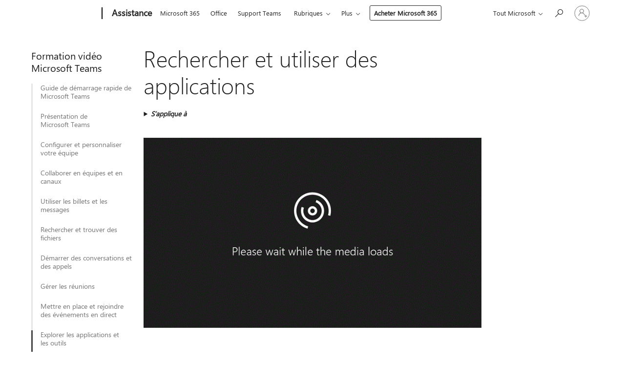

--- FILE ---
content_type: text/html; charset=utf-8
request_url: https://support.microsoft.com/fr-fr/office/rechercher-et-utiliser-des-applications-6e22a734-c002-4da0-ba63-681f155b142d
body_size: 202954
content:

<!DOCTYPE html>
<html lang="fr-FR" dir="ltr">
<head>
	<meta charset="utf-8" />
	<meta name="viewport" content="width=device-width, initial-scale=1.0" />
	<title>Rechercher et utiliser des applications - Support Microsoft</title>
	
	
		<link rel="canonical" href="https://support.microsoft.com/fr-fr/office/rechercher-et-utiliser-des-applications-6e22a734-c002-4da0-ba63-681f155b142d" />

			<link rel="alternate" hreflang="ar-SA" href="https://support.microsoft.com/ar-sa/office/%D8%A7%D9%84%D8%A8%D8%AD%D8%AB-%D8%B9%D9%86-%D8%A7%D9%84%D8%AA%D8%B7%D8%A8%D9%8A%D9%82%D8%A7%D8%AA-%D9%88%D8%A7%D8%B3%D8%AA%D8%AE%D8%AF%D8%A7%D9%85%D9%87%D8%A7-6e22a734-c002-4da0-ba63-681f155b142d" />
			<link rel="alternate" hreflang="bg-BG" href="https://support.microsoft.com/bg-bg/office/%D0%BD%D0%B0%D0%BC%D0%B8%D1%80%D0%B0%D0%BD%D0%B5-%D0%B8-%D0%B8%D0%B7%D0%BF%D0%BE%D0%BB%D0%B7%D0%B2%D0%B0%D0%BD%D0%B5-%D0%BD%D0%B0-%D0%BF%D1%80%D0%B8%D0%BB%D0%BE%D0%B6%D0%B5%D0%BD%D0%B8%D1%8F-6e22a734-c002-4da0-ba63-681f155b142d" />
			<link rel="alternate" hreflang="cs-CZ" href="https://support.microsoft.com/cs-cz/office/vyhledat-a-pou%C5%BE%C3%ADvat-aplikace-6e22a734-c002-4da0-ba63-681f155b142d" />
			<link rel="alternate" hreflang="da-DK" href="https://support.microsoft.com/da-dk/office/find-og-brug-apps-6e22a734-c002-4da0-ba63-681f155b142d" />
			<link rel="alternate" hreflang="de-DE" href="https://support.microsoft.com/de-de/office/suchen-und-verwenden-von-apps-6e22a734-c002-4da0-ba63-681f155b142d" />
			<link rel="alternate" hreflang="el-GR" href="https://support.microsoft.com/el-gr/office/%CE%B5%CF%8D%CF%81%CE%B5%CF%83%CE%B7-%CE%BA%CE%B1%CE%B9-%CF%87%CF%81%CE%AE%CF%83%CE%B7-%CE%B5%CF%86%CE%B1%CF%81%CE%BC%CE%BF%CE%B3%CF%8E%CE%BD-6e22a734-c002-4da0-ba63-681f155b142d" />
			<link rel="alternate" hreflang="en-AU" href="https://support.microsoft.com/en-au/office/find-and-use-apps-6e22a734-c002-4da0-ba63-681f155b142d" />
			<link rel="alternate" hreflang="en-GB" href="https://support.microsoft.com/en-gb/office/find-and-use-apps-6e22a734-c002-4da0-ba63-681f155b142d" />
			<link rel="alternate" hreflang="en-US" href="https://support.microsoft.com/en-us/office/find-and-use-apps-6e22a734-c002-4da0-ba63-681f155b142d" />
			<link rel="alternate" hreflang="es-ES" href="https://support.microsoft.com/es-es/office/buscar-y-usar-aplicaciones-6e22a734-c002-4da0-ba63-681f155b142d" />
			<link rel="alternate" hreflang="et-EE" href="https://support.microsoft.com/et-ee/office/rakenduste-otsimine-ja-kasutamine-6e22a734-c002-4da0-ba63-681f155b142d" />
			<link rel="alternate" hreflang="fi-FI" href="https://support.microsoft.com/fi-fi/office/sovellusten-etsiminen-ja-k%C3%A4ytt%C3%A4minen-6e22a734-c002-4da0-ba63-681f155b142d" />
			<link rel="alternate" hreflang="fr-FR" href="https://support.microsoft.com/fr-fr/office/rechercher-et-utiliser-des-applications-6e22a734-c002-4da0-ba63-681f155b142d" />
			<link rel="alternate" hreflang="he-IL" href="https://support.microsoft.com/he-il/office/%D7%97%D7%A4%D7%A9-%D7%90%D7%A4%D7%9C%D7%99%D7%A7%D7%A6%D7%99%D7%95%D7%AA-%D7%95%D7%94%D7%A9%D7%AA%D7%9E%D7%A9-%D7%91%D7%94%D7%9F-6e22a734-c002-4da0-ba63-681f155b142d" />
			<link rel="alternate" hreflang="hr-HR" href="https://support.microsoft.com/hr-hr/office/pronala%C5%BEenje-i-kori%C5%A1tenje-aplikacija-6e22a734-c002-4da0-ba63-681f155b142d" />
			<link rel="alternate" hreflang="hu-HU" href="https://support.microsoft.com/hu-hu/office/alkalmaz%C3%A1sok-megkeres%C3%A9se-%C3%A9s-haszn%C3%A1lata-6e22a734-c002-4da0-ba63-681f155b142d" />
			<link rel="alternate" hreflang="id-ID" href="https://support.microsoft.com/id-id/office/menemukan-dan-menggunakan-aplikasi-6e22a734-c002-4da0-ba63-681f155b142d" />
			<link rel="alternate" hreflang="it-IT" href="https://support.microsoft.com/it-it/office/individuare-e-usare-app-6e22a734-c002-4da0-ba63-681f155b142d" />
			<link rel="alternate" hreflang="ja-JP" href="https://support.microsoft.com/ja-jp/office/%E3%82%A2%E3%83%97%E3%83%AA%E3%82%92%E6%A4%9C%E7%B4%A2%E3%81%97%E3%81%A6%E4%BD%BF%E7%94%A8%E3%81%99%E3%82%8B-6e22a734-c002-4da0-ba63-681f155b142d" />
			<link rel="alternate" hreflang="ko-KR" href="https://support.microsoft.com/ko-kr/office/%EC%95%B1-%EC%B0%BE%EA%B8%B0-%EB%B0%8F-%EC%82%AC%EC%9A%A9-6e22a734-c002-4da0-ba63-681f155b142d" />
			<link rel="alternate" hreflang="lt-LT" href="https://support.microsoft.com/lt-lt/office/program%C5%B3-radimas-ir-naudojimas-6e22a734-c002-4da0-ba63-681f155b142d" />
			<link rel="alternate" hreflang="lv-LV" href="https://support.microsoft.com/lv-lv/office/programmu-atra%C5%A1ana-un-lieto%C5%A1ana-6e22a734-c002-4da0-ba63-681f155b142d" />
			<link rel="alternate" hreflang="nb-NO" href="https://support.microsoft.com/nb-no/office/finn-og-bruk-apper-6e22a734-c002-4da0-ba63-681f155b142d" />
			<link rel="alternate" hreflang="nl-NL" href="https://support.microsoft.com/nl-nl/office/apps-vinden-en-gebruiken-6e22a734-c002-4da0-ba63-681f155b142d" />
			<link rel="alternate" hreflang="pl-PL" href="https://support.microsoft.com/pl-pl/office/znajdowanie-i-u%C5%BCywanie-aplikacji-6e22a734-c002-4da0-ba63-681f155b142d" />
			<link rel="alternate" hreflang="pt-BR" href="https://support.microsoft.com/pt-br/office/localizar-e-usar-aplicativos-6e22a734-c002-4da0-ba63-681f155b142d" />
			<link rel="alternate" hreflang="pt-PT" href="https://support.microsoft.com/pt-pt/office/encontrar-e-utilizar-aplica%C3%A7%C3%B5es-6e22a734-c002-4da0-ba63-681f155b142d" />
			<link rel="alternate" hreflang="ro-RO" href="https://support.microsoft.com/ro-ro/office/g%C4%83sirea-%C8%99i-utilizarea-aplica%C8%9Biilor-6e22a734-c002-4da0-ba63-681f155b142d" />
			<link rel="alternate" hreflang="ru-RU" href="https://support.microsoft.com/ru-ru/office/%D0%BF%D0%BE%D0%B8%D1%81%D0%BA-%D0%B8-%D0%B8%D1%81%D0%BF%D0%BE%D0%BB%D1%8C%D0%B7%D0%BE%D0%B2%D0%B0%D0%BD%D0%B8%D0%B5-%D0%BF%D1%80%D0%B8%D0%BB%D0%BE%D0%B6%D0%B5%D0%BD%D0%B8%D0%B9-6e22a734-c002-4da0-ba63-681f155b142d" />
			<link rel="alternate" hreflang="sk-SK" href="https://support.microsoft.com/sk-sk/office/vyh%C4%BEad%C3%A1vanie-a-pou%C5%BE%C3%ADvanie-aplik%C3%A1ci%C3%AD-6e22a734-c002-4da0-ba63-681f155b142d" />
			<link rel="alternate" hreflang="sl-SI" href="https://support.microsoft.com/sl-si/office/iskanje-in-uporaba-aplikacij-6e22a734-c002-4da0-ba63-681f155b142d" />
			<link rel="alternate" hreflang="sr-Latn-RS" href="https://support.microsoft.com/sr-latn-rs/office/pronala%C5%BEenje-i-kori%C5%A1%C4%87enje-aplikacija-6e22a734-c002-4da0-ba63-681f155b142d" />
			<link rel="alternate" hreflang="sv-SE" href="https://support.microsoft.com/sv-se/office/hitta-och-anv%C3%A4nd-appar-6e22a734-c002-4da0-ba63-681f155b142d" />
			<link rel="alternate" hreflang="th-TH" href="https://support.microsoft.com/th-th/office/%E0%B8%84%E0%B9%89%E0%B8%99%E0%B8%AB%E0%B8%B2%E0%B9%81%E0%B8%A5%E0%B8%B0%E0%B9%83%E0%B8%8A%E0%B9%89%E0%B9%81%E0%B8%AD%E0%B8%9B-6e22a734-c002-4da0-ba63-681f155b142d" />
			<link rel="alternate" hreflang="tr-TR" href="https://support.microsoft.com/tr-tr/office/uygulamalar%C4%B1-bulma-ve-kullanma-6e22a734-c002-4da0-ba63-681f155b142d" />
			<link rel="alternate" hreflang="uk-UA" href="https://support.microsoft.com/uk-ua/office/%D0%BF%D0%BE%D1%88%D1%83%D0%BA-%D1%96-%D0%B2%D0%B8%D0%BA%D0%BE%D1%80%D0%B8%D1%81%D1%82%D0%B0%D0%BD%D0%BD%D1%8F-%D0%BF%D1%80%D0%BE%D0%B3%D1%80%D0%B0%D0%BC-6e22a734-c002-4da0-ba63-681f155b142d" />
			<link rel="alternate" hreflang="vi-VN" href="https://support.microsoft.com/vi-vn/office/t%C3%ACm-v%C3%A0-s%E1%BB%AD-d%E1%BB%A5ng-%E1%BB%A9ng-d%E1%BB%A5ng-6e22a734-c002-4da0-ba63-681f155b142d" />
			<link rel="alternate" hreflang="zh-CN" href="https://support.microsoft.com/zh-cn/office/%E6%9F%A5%E6%89%BE%E5%92%8C%E4%BD%BF%E7%94%A8%E5%BA%94%E7%94%A8-6e22a734-c002-4da0-ba63-681f155b142d" />
			<link rel="alternate" hreflang="zh-HK" href="https://support.microsoft.com/zh-hk/office/%E5%B0%8B%E6%89%BE%E5%8F%8A%E4%BD%BF%E7%94%A8%E6%87%89%E7%94%A8%E7%A8%8B%E5%BC%8F-6e22a734-c002-4da0-ba63-681f155b142d" />
			<link rel="alternate" hreflang="zh-TW" href="https://support.microsoft.com/zh-tw/office/%E5%B0%8B%E6%89%BE%E5%8F%8A%E4%BD%BF%E7%94%A8%E6%87%89%E7%94%A8%E7%A8%8B%E5%BC%8F-6e22a734-c002-4da0-ba63-681f155b142d" />
	<meta name="awa-articleGuid" content="6e22a734-c002-4da0-ba63-681f155b142d" />
	
	<meta name="description" content="Formation&#xA0;: recherchez et utilisez des applications dans Microsoft&#xA0;Teams, puis utilisez-les dans des conversations, des canaux et des r&#xE9;unions. Apprenez-en davantage dans cette vid&#xE9;o." />
	<meta name="firstPublishedDate" content="2020-03-11" />
	<meta name="lastPublishedDate" content="2025-12-17" />
	<meta name="commitId" content="fb28194f430913b6ca1efe28094c89e2f4a1e6b5" />
	<meta name="schemaName" content="TRAINING ARTICLE" />
	<meta name="awa-schemaName" content="TRAINING ARTICLE" />

	<meta name="search.applicationSuite" content="Microsoft Teams,Microsoft Teams" />
	<meta name="search.appverid" content="MST160,STE160" />
	<meta name="search.audienceType" content="End User" />
	<meta name="search.contenttype" content="Training" />
	
	<meta name="search.description" content="Formation&#xA0;: recherchez et utilisez des applications dans Microsoft&#xA0;Teams, puis utilisez-les dans des conversations, des canaux et des r&#xE9;unions. Apprenez-en davantage dans cette vid&#xE9;o." />
	<meta name="search.IsOfficeDoc" content="true" />
	
	
	
	
	<meta name="search.products" content="029dceb2-58a4-5a51-90fe-a66b7669017d" />
	
	
	<meta name="search.softwareVersion" content="16,16" />
	<meta name="search.mkt" content="fr-FR" />

	<meta name="ms.product" content="029dceb2-58a4-5a51-90fe-a66b7669017d" />
	<meta name="ms.productName" content="Teams" />
	<meta name="ms.lang" content="fr" />
	<meta name="ms.loc" content="FR" />
	<meta name="ms.ocpub.assetID" content="6e22a734-c002-4da0-ba63-681f155b142d" />

	
	<meta name="awa-isContactUsAllowed" content="false" />
	<meta name="awa-asst" content="6e22a734-c002-4da0-ba63-681f155b142d" />
	<meta name="awa-pageType" content="Article" />
	



	


<meta name="awa-env" content="Production" />
<meta name="awa-market" content="fr-FR" />
<meta name="awa-contentlang" content="fr" />
<meta name="awa-userFlightingId" content="ba838e78-dc9d-49ba-974e-9848522bae87" />
<meta name="awa-expid" content="P-R-1087983-1-1;P-E-1693585-C1-3;P-E-1661482-C1-3;P-E-1660511-2-3;P-E-1656596-C1-5;P-E-1551018-C1-8;P-E-1585233-2-3;P-E-1570667-C1-4;P-E-1560750-2-7;P-E-1554013-C1-6;P-E-1536917-C1-5;P-E-1526785-C1-5;P-E-1260007-C1-3;P-E-1046152-C1-3;P-R-1545158-1-4;P-R-1426254-2-6;P-R-1392118-1-2;P-R-1245128-2-4;P-R-1235984-2-3;P-R-1211158-1-4;P-R-1150391-2-8;P-R-1150395-2-8;P-R-1150399-2-8;P-R-1150396-2-8;P-R-1150394-2-8;P-R-1150390-2-8;P-R-1150386-2-8;P-R-1146801-1-11;P-R-1141562-1-2;P-R-1141283-2-9;P-R-1136354-8-9;P-R-1119659-1-16;P-R-1119437-1-17;P-R-1116805-2-18;P-R-1116803-2-20;P-R-1114100-1-2;P-R-1100996-2-14;P-R-1096341-2-6;P-R-1088825-2-10;P-R-1089468-1-2;P-R-1085248-1-2;P-R-1072011-12-8;P-R-1033854-4-6;P-R-1029969-4-4;P-R-1020735-5-10;P-R-1018544-4-7;P-R-1009708-2-9;P-R-1005895-2-11;P-R-113175-4-7;P-R-113174-1-2;P-R-110379-1-7;P-R-107838-1-7;P-R-106524-1-3;P-R-103787-2-5;P-R-101783-1-2;P-R-97577-1-5;P-R-97457-1-10;P-R-94390-1-2;P-R-94360-10-25;P-R-93416-1-3;P-R-90963-2-2;P-R-85265-6-8;P-R-73296-2-15" />
<meta name="awa-irisId" />
<meta name="awa-origindatacenter" content="Central US" />
<meta name="awa-variationid" content="ECS" />
<meta name="awa-prdct" content="office.com" />
<meta name="awa-stv" content="3.0.0-8eb5454d35d9abf52a093400b166d6c27197430c&#x2B;8eb5454d35d9abf52a093400b166d6c27197430c" />


 
	<meta name="awa-title" content="Rechercher et utiliser des applications - Support Microsoft" />
	
	<meta name="awa-selfHelpExp" content="railbanner_business" />
	<meta name="awa-dataBoundary" content="WW" />

	<link rel="stylesheet" href="/css/fonts/site-fonts.css?v=XWcxZPSEmN3tnHWAVMOFsAlPJq7aug49fUGb8saTNjw" />
	<link rel="stylesheet" href="/css/glyphs/glyphs.css?v=VOnvhT441Pay0WAKH5gdcXXigXpiuNbaQcI9DgXyoDE" />

	

    <link rel="dns-prefetch" href="https://aadcdn.msftauth.net" />
    <link rel="preconnect" href="https://aadcdn.msftauth.net" crossorigin=&quot;anonymous&quot; />
    <link rel="dns-prefetch" href="https://browser.events.data.microsoft.com" />
    <link rel="preconnect" href="https://browser.events.data.microsoft.com" crossorigin=&quot;anonymous&quot; />
    <link rel="dns-prefetch" href="https://c.s-microsoft.com" />
    <link rel="preconnect" href="https://c.s-microsoft.com" crossorigin=&quot;anonymous&quot; />
    <link rel="dns-prefetch" href="https://img-prod-cms-rt-microsoft-com.akamaized.net" />
    <link rel="preconnect" href="https://img-prod-cms-rt-microsoft-com.akamaized.net" crossorigin=&quot;anonymous&quot; />
    <link rel="dns-prefetch" href="https://js.monitor.azure.com" />
    <link rel="preconnect" href="https://js.monitor.azure.com" crossorigin=&quot;anonymous&quot; />
    <link rel="dns-prefetch" href="https://logincdn.msauth.net" />
    <link rel="preconnect" href="https://logincdn.msauth.net" crossorigin=&quot;anonymous&quot; />
    <link rel="dns-prefetch" href="https://mem.gfx.ms" />
    <link rel="preconnect" href="https://mem.gfx.ms" crossorigin=&quot;anonymous&quot; />
    <link rel="dns-prefetch" href="https://www.microsoft.com" />
    <link rel="preconnect" href="https://www.microsoft.com" crossorigin=&quot;anonymous&quot; />


	<link rel="stylesheet" href="/css/Article/article.css?v=0L89BVeP4I_vlf3G71MrPYAXM1CtRPw6ZcJwIduUvCA" />
	
	<link rel="stylesheet" href="/css/SearchBox/search-box.css?v=bybwzGBajHicVXspVs540UfV0swW0vCbOmBjBryj9N4" />
	<link rel="stylesheet" href="/css/sitewide/articleCss-overwrite.css?v=D0lQRoIlvFHSQBRTb-gAQ5KkFe8B8NuSoliBjnT5xZ4" />
	
	
	<link rel="stylesheet" href="/css/MeControlCallout/teaching-callout.css?v=690pjf05o15fVEafEpUwgaF8vqVfOkp5wP1Jl9gE99U" />
	
	<noscript>
		<link rel="stylesheet" href="/css/Article/article.noscript.css?v=88-vV8vIkcKpimEKjULkqpt8CxdXf5avAeGxsHgVOO0" />
	</noscript>

	<link rel="stylesheet" href="/css/promotionbanner/promotion-banner.css?v=cAmflE3c6Gw7niTOiMPEie9MY87yDE2mSl3DO7_jZRI" media="none" onload="this.media=&#x27;all&#x27;" /><noscript><link href="/css/promotionbanner/promotion-banner.css?v=cAmflE3c6Gw7niTOiMPEie9MY87yDE2mSl3DO7_jZRI" rel="stylesheet"></noscript>
	
	<link rel="stylesheet" href="/css/ArticleSupportBridge/article-support-bridge.css?v=R_P0TJvD9HoRHQBEdvBR1WhNn7dSbvOYWmVA9taxbpM" media="none" onload="this.media=&#x27;all&#x27;" /><noscript><link href="/css/ArticleSupportBridge/article-support-bridge.css?v=R_P0TJvD9HoRHQBEdvBR1WhNn7dSbvOYWmVA9taxbpM" rel="stylesheet"></noscript>
	<link rel="stylesheet" href="/css/StickyFeedback/sticky-feedback.css?v=cMfNdAUue7NxZUj3dIt_v5DIuzmw9ohJW109iXQpWnI" media="none" onload="this.media=&#x27;all&#x27;" /><noscript><link href="/css/StickyFeedback/sticky-feedback.css?v=cMfNdAUue7NxZUj3dIt_v5DIuzmw9ohJW109iXQpWnI" rel="stylesheet"></noscript>
	<link rel="stylesheet" href="/css/feedback/feedback.css?v=Rkcw_yfLWOMtOcWOljMOiZgymMcrG0GDpo4Lf-TUzPo" media="none" onload="this.media=&#x27;all&#x27;" /><noscript><link href="/css/feedback/feedback.css?v=Rkcw_yfLWOMtOcWOljMOiZgymMcrG0GDpo4Lf-TUzPo" rel="stylesheet"></noscript>
	
	

	<link rel="apple-touch-icon" sizes="180x180" href="/apple-touch-icon.png">
<link rel="icon" type="image/png" sizes="32x32" href="/favicon-32x32.png">
<link rel="icon" type="image/png" sizes="16x16" href="/favicon-16x16.png">


	
        <link rel="stylesheet" href="https://www.microsoft.com/onerfstatics/marketingsites-wcus-prod/west-european/shell/_scrf/css/themes=default.device=uplevel_web_pc/63-57d110/c9-be0100/a6-e969ef/43-9f2e7c/82-8b5456/a0-5d3913/3d-28500e/ae-f1ac0c?ver=2.0&amp;_cf=02242021_3231" type="text/css" media="all" />
    

	
		<link rel="stylesheet" href="/css/Article/left-nav.css?v=P4vuAkZCGQgjSSlYzU6z5FtdGykZHjeUthqLptyBPAk" />
		<link rel="stylesheet" href="/css/Article/multimedia-left-nav.css?v=WGrcIW6Ipz_Jwu3mzb5TNSNkonDhTQVz3J1KqMCSw9E" />
	
	
	<script type="text/javascript">
		var OOGlobal = {
			BaseDomain: location.protocol + "//" + location.host,
			Culture: "fr-FR",
			Language: "fr",
			LCID: "1036",
			IsAuthenticated: "False",
			WebAppUrl: "https://office.com/start",
			GUID: "6e22a734-c002-4da0-ba63-681f155b142d",
			Platform: navigator.platform,
			MixOembedUrl: "https://mix.office.com/oembed/",
			MixWatchUrl: "https://mix.office.com/watch/"
		};
	</script>

	
		


<script type="text/javascript">
	(function () {
		var creativeReady = false;
		var isSilentSignInComplete = false;
		var authInfo = {
			authType: "None",
			puid: "",
			tenantId: "",
			isAdult: true
			};

		var renderPromotion = function (dataBoundary) {
			if (creativeReady && isSilentSignInComplete) {
				window.UcsCreative.renderTemplate({
					partnerId: "7bb7e07d-3e57-4ee3-b78f-26a4292b841a",
					shouldSetUcsMuid: true,
					dataBoundary: dataBoundary,
					attributes: {
						placement: "88000534",
						locale: "fr-fr",
						country: "fr",
						scs_ecsFlightId: "P-R-1087983-1;P-E-1693585-C1;P-E-1661482-C1;P-E-1660511-2;P-E-1656596-C1;P-E-1551018-C1;P-E-1585233-2;P-E-1570667-C1;P-E-1560750-2;P-E-1554013-C1;P-E-1536917-C1;P-E-1526785-C1;P-E-1260007-C1;P-E-1046152-C1;P-R-1545158-1;P-R-1426254-2;P-R-1392118-1;P-R-1245128-2;P-R-1235984-2;P-R-1211158-1;P-R-1150391-2;P-R-1150395-2;P-R-1150399-2;P-R-1150396-2;P-R-1150394-2;P-R-1150390-2;P-R-1150386-2;P-R-1146801-1;P-R-1141562-1;P-R-1141283-2;P-R-1136354-8;P-R-1119659-1;P-R-1119437-1;P-R-1116805-2;P-R-1116803-2;P-R-1114100-1;P-R-1100996-2;P-R-1096341-2;P-R-1088825-2;P-R-1089468-1;P-R-1085248-1;P-R-1072011-12;P-R-1033854-4;P-R-1029969-4;P-R-1020735-5;P-R-1018544-4;P-R-1009708-2;P-R-1005895-2;P-R-113175-4;P-R-113174-1;P-R-110379-1;P-R-107838-1;P-R-106524-1;P-R-103787-2;P-R-101783-1;P-R-97577-1;P-R-97457-1;P-R-94390-1;P-R-94360-10;P-R-93416-1;P-R-90963-2;P-R-85265-6;P-R-73296-2",
						SCS_promotionCategory: "uhfbuybutton;railbanner_business",
						articleType: "railbanner_business",
						operatingSystem: "Mac",
						authType: authInfo.authType,
						PUID: authInfo.puid,
						TenantId: authInfo.tenantId,
                        TOPT: "",
                        AdditionalBannerId: "ucsRailInlineContainer",
					}
				});
			}
		};

		window.document.addEventListener('ucsCreativeRendered', function () {
			if (typeof window.initPromotionLogger !== 'undefined') {
				window.initPromotionLogger();
			}
		});

		window.document.addEventListener('ucsCreativeReady', function () {
			creativeReady = true;
			renderPromotion("WW");
		});

		if (!isSilentSignInComplete) {
			window.document.addEventListener('silentSignInComplete', function (event) {
				if (event.detail && event.detail.puid) {
					authInfo.isAdult = event.detail.isAdult;
					authInfo.authType = event.detail.authType;
					authInfo.puid = event.detail.puid;
					authInfo.tenantId = event.detail.account.tenantId;
				}

				isSilentSignInComplete = true;
				renderPromotion(event.detail.dataBoundary);
			});
		}
	})();
</script>

<script type="text/javascript" defer src="/lib/ucs/dist/ucsCreativeService.js?v=RNwXI4r6IRH1mrd2dPPGZEYOQnUcs8HAddnyceXlw88"></script>
	

	<script>
		if (window.location.search) {
			var params = new URLSearchParams(window.location.search);
			if (params.has('action') && params.get('action') === 'download'){
				params.delete('action');
			}

			history.replaceState({}, '', window.location.pathname + (params.toString() ? '?' + params.toString() : ''));
		}
	</script>


</head>
<body class="supCont ocArticle">
	<div id="ocBodyWrapper">
		
		

<div class="supLeftNavMobileView" dir="ltr">
	<div class="supLeftNavMobileViewHeader">
		<div class="supLeftNavMobileViewHeaderTitle" role="heading" aria-level="2">Rubriques connexes</div>
		<div class="supLeftNavMobileViewCloseButton">
			<a href="javascript:" class="supLeftNavMobileViewClose" ms.interactiontype="11" data-bi-bhvr="HIDE" data-bi-area="Banner" ms.pgarea="leftnav" role="button" aria-label="Fermer">&times;</a>
		</div>
	</div>
	
	<div class="supLeftNavMobileViewContent grd" role="complementary" aria-label="Liens connexes" ms.pgarea="leftnav" data-bi-area="leftnav">
		

	<div role="heading" aria-level="2" id="supLeftNavMobileDisplayTitle" tabindex="-1">Formation vid&#xE9;o Microsoft&#xA0;Teams</div>
			<div class="supLeftNavCategory">
				<div class="supLeftNavCategoryTitle">
					<a class="supLeftNavLink" data-bi-slot="1" href="/fr-fr/office/vid%C3%A9o-qu-est-ce-que-microsoft-teams-422bf3aa-9ae8-46f1-83a2-e65720e1a34d">Guide de d&#xE9;marrage rapide de Microsoft&#xA0;Teams</a>
				</div>
				<ul class="supLeftNavArticles">
							<li class="supLeftNavArticle">
								<a class="supLeftNavLink" data-bi-slot="2" href="/fr-fr/office/vid%C3%A9o-qu-est-ce-que-microsoft-teams-422bf3aa-9ae8-46f1-83a2-e65720e1a34d">Qu&#x2019;est-ce que Microsoft Teams&#xA0;?</a>
							</li>
							<li class="supLeftNavArticle">
								<a class="supLeftNavLink" data-bi-slot="3" href="/fr-fr/office/se-connecter-et-commencer-%C3%A0-utiliser-teams-6723dc43-dbc0-46e6-af49-8a2d1c5cb937">Se connecter et commencer</a>
							</li>
							<li class="supLeftNavArticle">
								<a class="supLeftNavLink" data-bi-slot="4" href="/fr-fr/office/discuter-et-partager-des-fichiers-dans-teams-d7978db0-33b5-4ad3-93ac-ef0bd3c2a670">Discuter et partager des fichiers</a>
							</li>
							<li class="supLeftNavArticle">
								<a class="supLeftNavLink" data-bi-slot="5" href="/fr-fr/office/collaborer-dans-teams-31e38b35-96ab-447a-acb2-97bb5c0716c0">Collaborer</a>
							</li>
							<li class="supLeftNavArticle">
								<a class="supLeftNavLink" data-bi-slot="6" href="/fr-fr/office/en-savoir-plus-sur-teams-f87289ef-3c5a-4b8e-aaed-6eb99e51ade7">En savoir plus</a>
							</li>
				</ul>
			</div>
			<div class="supLeftNavCategory">
				<div class="supLeftNavCategoryTitle">
					<a class="supLeftNavLink" data-bi-slot="2" href="/fr-fr/office/prise-en-main-de-microsoft-teams-b98d533f-118e-4bae-bf44-3df2470c2b12">Pr&#xE9;sentation de Microsoft&#xA0;Teams</a>
				</div>
				<ul class="supLeftNavArticles">
							<li class="supLeftNavArticle">
								<a class="supLeftNavLink" data-bi-slot="3" href="/fr-fr/office/prise-en-main-de-microsoft-teams-b98d533f-118e-4bae-bf44-3df2470c2b12">Prise en main de Microsoft&#xA0;Teams</a>
							</li>
							<li class="supLeftNavArticle">
								<a class="supLeftNavLink" data-bi-slot="4" href="/fr-fr/office/prise-en-main-des-conversations-0b506ce2-eb6d-4fca-9668-e56980ba755e">Prise en main des conversations</a>
							</li>
							<li class="supLeftNavArticle">
								<a class="supLeftNavLink" data-bi-slot="5" href="/fr-fr/office/d%C3%A9marrer-avec-les-r%C3%A9unions-909b75b4-5448-455c-9c9a-5115acf4d3d8">D&#xE9;marrer avec les r&#xE9;unions</a>
							</li>
							<li class="supLeftNavArticle">
								<a class="supLeftNavLink" data-bi-slot="6" href="/fr-fr/office/prise-en-main-des-applications-dans-microsoft-teams-3479773b-2526-4473-804f-23d458c2aaca">D&#xE9;marrer avec les applications</a>
							</li>
				</ul>
			</div>
			<div class="supLeftNavCategory">
				<div class="supLeftNavCategoryTitle">
					<a class="supLeftNavLink" data-bi-slot="3" href="/fr-fr/office/cr%C3%A9er-une-%C3%A9quipe-avec-des-mod%C3%A8les-d-%C3%A9quipe-702a2977-e662-4038-bef5-bdf8ee47b17b">Configurer et personnaliser votre &#xE9;quipe</a>
				</div>
				<ul class="supLeftNavArticles">
							<li class="supLeftNavArticle">
								<a class="supLeftNavLink" data-bi-slot="4" href="/fr-fr/office/cr%C3%A9er-une-%C3%A9quipe-avec-des-mod%C3%A8les-d-%C3%A9quipe-702a2977-e662-4038-bef5-bdf8ee47b17b">Cr&#xE9;er une &#xE9;quipe avec des mod&#xE8;les</a>
							</li>
							<li class="supLeftNavArticle">
								<a class="supLeftNavLink" data-bi-slot="5" href="/fr-fr/office/travailler-avec-des-invit%C3%A9s-externes-180ed260-d3ef-4247-9f24-1984fc76d5f0">Travailler avec des invit&#xE9;s externes</a>
							</li>
							<li class="supLeftNavArticle">
								<a class="supLeftNavLink" data-bi-slot="6" href="/fr-fr/office/g%C3%A9rer-les-param%C3%A8tres-des-%C3%A9quipes-92d238e6-0ae2-447e-af90-40b1052c4547">G&#xE9;rer les param&#xE8;tres des &#xE9;quipes</a>
							</li>
				</ul>
			</div>
			<div class="supLeftNavCategory">
				<div class="supLeftNavCategoryTitle">
					<a class="supLeftNavLink" data-bi-slot="4" href="/fr-fr/office/conseil-envoyer-un-e-mail-%C3%A0-un-canal-2c17dbae-acdf-4209-a761-b463bdaaa4ca">Collaborer en &#xE9;quipes et en canaux</a>
				</div>
				<ul class="supLeftNavArticles">
							<li class="supLeftNavArticle">
								<a class="supLeftNavLink" data-bi-slot="5" href="/fr-fr/office/conseil-envoyer-un-e-mail-%C3%A0-un-canal-2c17dbae-acdf-4209-a761-b463bdaaa4ca">Conseil&#xA0;: envoyer un e-mail &#xE0; un canal</a>
							</li>
							<li class="supLeftNavArticle">
								<a class="supLeftNavLink" data-bi-slot="6" href="/fr-fr/office/cr%C3%A9er-un-plan-avec-le-planificateur-d000976a-7490-4ddf-b9af-09ee764891e2">Cr&#xE9;er un plan avec le Planificateur</a>
							</li>
				</ul>
			</div>
			<div class="supLeftNavCategory">
				<div class="supLeftNavCategoryTitle">
					<a class="supLeftNavLink" data-bi-slot="5" href="/fr-fr/office/publier-un-message-sur-plusieurs-canaux-2cdaa17e-d548-46e7-907d-4e50b7e8f8b9">Utiliser les billets et les messages</a>
				</div>
				<ul class="supLeftNavArticles">
							<li class="supLeftNavArticle">
								<a class="supLeftNavLink" data-bi-slot="6" href="/fr-fr/office/publier-un-message-sur-plusieurs-canaux-2cdaa17e-d548-46e7-907d-4e50b7e8f8b9">Publier un message sur plusieurs canaux</a>
							</li>
				</ul>
			</div>
			<div class="supLeftNavCategory">
				<div class="supLeftNavCategoryTitle">
					<a class="supLeftNavLink" data-bi-slot="6" href="/fr-fr/office/charger-et-partager-des-fichiers-57b669db-678e-424e-b0a0-15d19215cb12">Rechercher et trouver des fichiers</a>
				</div>
				<ul class="supLeftNavArticles">
							<li class="supLeftNavArticle">
								<a class="supLeftNavLink" data-bi-slot="7" href="/fr-fr/office/charger-et-partager-des-fichiers-57b669db-678e-424e-b0a0-15d19215cb12">Charger et partager des fichiers</a>
							</li>
							<li class="supLeftNavArticle">
								<a class="supLeftNavLink" data-bi-slot="8" href="/fr-fr/office/rechercher-et-filtrer-des-personnes-et-des-fichiers-164a6fee-3705-4e5e-9b5d-3a8509386693">Rechercher et filtrer des personnes et des fichiers</a>
							</li>
							<li class="supLeftNavArticle">
								<a class="supLeftNavLink" data-bi-slot="9" href="/fr-fr/office/rechercher-et-filtrer-des-messages-31682332-4dba-42e5-9e3b-bf7dd178d106">Rechercher et filtrer des messages</a>
							</li>
							<li class="supLeftNavArticle">
								<a class="supLeftNavLink" data-bi-slot="10" href="/fr-fr/office/conseils-pour-les-fichiers-teams-56eca039-312a-41b2-923d-870439901e49">Conseils pour les fichiers Teams</a>
							</li>
				</ul>
			</div>
			<div class="supLeftNavCategory">
				<div class="supLeftNavCategoryTitle">
					<a class="supLeftNavLink" data-bi-slot="7" href="/fr-fr/office/vue-d-ensemble-des-appels-teams-425d6970-6e27-47b6-bc61-4c38fff51c4f">D&#xE9;marrer des conversations et des appels</a>
				</div>
				<ul class="supLeftNavArticles">
							<li class="supLeftNavArticle">
								<a class="supLeftNavLink" data-bi-slot="8" href="/fr-fr/office/vue-d-ensemble-des-appels-teams-425d6970-6e27-47b6-bc61-4c38fff51c4f">Vue d&#x2019;ensemble des appels Teams</a>
							</li>
							<li class="supLeftNavArticle">
								<a class="supLeftNavLink" data-bi-slot="9" href="/fr-fr/office/passer-des-appels-0a27994b-4d5d-4ac1-a40d-83b72edca946">Passer des appels</a>
							</li>
							<li class="supLeftNavArticle">
								<a class="supLeftNavLink" data-bi-slot="10" href="/fr-fr/office/conseils-pour-les-appels-dans-teams-d3fb0e97-4afa-4919-86e8-021102ed5c2b">Conseils pour les appels dans Teams</a>
							</li>
							<li class="supLeftNavArticle">
								<a class="supLeftNavLink" data-bi-slot="11" href="/fr-fr/office/masquer-les-conversations-supprimer-les-messages-10e105ed-0c22-4d94-b7b6-d543a27c472b">Masquer les conversations, supprimer les messages</a>
							</li>
							<li class="supLeftNavArticle">
								<a class="supLeftNavLink" data-bi-slot="12" href="/fr-fr/office/configurer-un-d%C3%A9l%C3%A9gu%C3%A9-pour-g%C3%A9rer-vos-appels-75e8c522-dde0-45b3-8fd1-8341f19740f9">Configurer un d&#xE9;l&#xE9;gu&#xE9; pour g&#xE9;rer vos appels</a>
							</li>
				</ul>
			</div>
			<div class="supLeftNavCategory">
				<div class="supLeftNavCategoryTitle">
					<a class="supLeftNavLink" data-bi-slot="8" href="/fr-fr/office/rejoindre-une-r%C3%A9union-teams-078e9868-f1aa-4414-8bb9-ee88e9236ee4">G&#xE9;rer les r&#xE9;unions</a>
				</div>
				<ul class="supLeftNavArticles">
							<li class="supLeftNavArticle">
								<a class="supLeftNavLink" data-bi-slot="9" href="/fr-fr/office/rejoindre-une-r%C3%A9union-teams-078e9868-f1aa-4414-8bb9-ee88e9236ee4">Rejoindre une r&#xE9;union Teams</a>
							</li>
							<li class="supLeftNavArticle">
								<a class="supLeftNavLink" data-bi-slot="10" href="/fr-fr/office/conseils-pour-les-r%C3%A9unions-teams-23dd847d-52a6-4325-b0dd-9d8f2b29af50">Conseils relais aux r&#xE9;unions Teams</a>
							</li>
							<li class="supLeftNavArticle">
								<a class="supLeftNavLink" data-bi-slot="11" href="/fr-fr/office/se-r%C3%A9unir-instantan%C3%A9ment-26e06837-853d-4df1-a729-06bf700d4ecf">Se r&#xE9;unir instantan&#xE9;ment</a>
							</li>
							<li class="supLeftNavArticle">
								<a class="supLeftNavLink" data-bi-slot="12" href="/fr-fr/office/g%C3%A9rer-les-r%C3%A9unions-ba44d0fd-da3c-4541-a3eb-a868f5e2b137">G&#xE9;rer les r&#xE9;unions</a>
							</li>
							<li class="supLeftNavArticle">
								<a class="supLeftNavLink" data-bi-slot="13" href="/fr-fr/office/planifier-un-webinaire-10b2e2a2-c6e7-4905-9c2d-648e26c957ea">Planifier un webinaire</a>
							</li>
							<li class="supLeftNavArticle">
								<a class="supLeftNavLink" data-bi-slot="14" href="/fr-fr/office/afficher-votre-%C3%A9cran-lors-d-une-r%C3%A9union-90c84e5a-b6fe-4ed4-9687-5923d230d3a7">Afficher votre &#xE9;cran lors d&#x2019;une r&#xE9;union</a>
							</li>
				</ul>
			</div>
			<div class="supLeftNavCategory">
				<div class="supLeftNavCategoryTitle">
					<a class="supLeftNavLink" data-bi-slot="9" href="/fr-fr/office/organiser-et-planifier-un-%C3%A9v%C3%A9nement-en-direct-f92363a0-6d98-46d2-bdd9-f2248075e502">Mettre en place et rejoindre des &#xE9;v&#xE9;nements en direct</a>
				</div>
				<ul class="supLeftNavArticles">
							<li class="supLeftNavArticle">
								<a class="supLeftNavLink" data-bi-slot="10" href="/fr-fr/office/organiser-et-planifier-un-%C3%A9v%C3%A9nement-en-direct-f92363a0-6d98-46d2-bdd9-f2248075e502">Organiser et planifier un &#xE9;v&#xE9;nement en direct</a>
							</li>
							<li class="supLeftNavArticle">
								<a class="supLeftNavLink" data-bi-slot="11" href="/fr-fr/office/produire-un-%C3%A9v%C3%A9nement-en-direct-34c89e79-ffd4-4a6a-baf6-77055e0709cb">Produire un &#xE9;v&#xE9;nement en direct</a>
							</li>
							<li class="supLeftNavArticle">
								<a class="supLeftNavLink" data-bi-slot="12" href="/fr-fr/office/participer-%C3%A0-un-%C3%A9v%C3%A9nement-en-direct-d837ad8d-ce34-44d0-9744-9beb50e943ac">Participer &#xE0; un &#xE9;v&#xE9;nement en direct</a>
							</li>
							<li class="supLeftNavArticle">
								<a class="supLeftNavLink" data-bi-slot="13" href="/fr-fr/office/mod%C3%A9rer-une-session-de-questions-et-r%C3%A9ponses-4984e582-8c66-4ea3-aaaf-d93cf62e1b76">Mod&#xE9;rer une session de questions et r&#xE9;ponses</a>
							</li>
				</ul>
			</div>
			<div class="supLeftNavCategory supLeftNavActiveCategory">
				<div class="supLeftNavCategoryTitle">
					<a class="supLeftNavLink" ms.interactiontype="11" data-bi-slot="10" href="/fr-fr/office/rechercher-et-utiliser-des-applications-6e22a734-c002-4da0-ba63-681f155b142d">Explorer les applications et les outils</a>
				</div>
				<ul class="supLeftNavArticles">
							<li class="supLeftNavArticle supLeftNavCurrentArticle">
								<a class="supLeftNavLink" data-bi-slot="11" aria-current="page" href="/fr-fr/office/rechercher-et-utiliser-des-applications-6e22a734-c002-4da0-ba63-681f155b142d">Rechercher et utiliser des applications</a>
							</li>
				</ul>
			</div>
			<div class="supLeftNavCategory">
				<div class="supLeftNavCategoryTitle">
					<a class="supLeftNavLink" data-bi-slot="11" href="/fr-fr/office/qu-est-ce-que-shifts-f8efe6e4-ddb3-4d23-b81b-bb812296b821">G&#xE9;rer les plannings d&#x2019;&#xE9;quipe avec Shifts</a>
				</div>
				<ul class="supLeftNavArticles">
							<li class="supLeftNavArticle">
								<a class="supLeftNavLink" data-bi-slot="12" href="/fr-fr/office/qu-est-ce-que-shifts-f8efe6e4-ddb3-4d23-b81b-bb812296b821">Qu&#x2019;est-ce que Shifts&#xA0;?</a>
							</li>
							<li class="supLeftNavArticle">
								<a class="supLeftNavLink" data-bi-slot="13" href="/fr-fr/office/cr%C3%A9er-un-planning-des-%C3%A9quipes-2b94ca38-36db-4a1c-8fee-f8f0fec9a984">Cr&#xE9;er un planning Shifts</a>
							</li>
							<li class="supLeftNavArticle">
								<a class="supLeftNavLink" data-bi-slot="14" href="/fr-fr/office/g%C3%A9rer-et-afficher-une-planification-shifts-63acda7b-ea39-441a-b1c6-c404a72e79f7">G&#xE9;rer un planning Shifts</a>
							</li>
				</ul>
			</div>
			<div class="supLeftNavCategory">
				<div class="supLeftNavCategoryTitle">
					<a class="supLeftNavLink" data-bi-slot="12" href="/fr-fr/office/qu-est-ce-que-c-est-approvals-a9a01c95-e0bf-4d20-9ada-f7be3fc283d3">Cr&#xE9;er des autorisations</a>
				</div>
				<ul class="supLeftNavArticles">
							<li class="supLeftNavArticle">
								<a class="supLeftNavLink" data-bi-slot="13" href="/fr-fr/office/qu-est-ce-que-c-est-approvals-a9a01c95-e0bf-4d20-9ada-f7be3fc283d3">Qu&#x27;est-ce que c&#x2019;est Approvals ?</a>
							</li>
							<li class="supLeftNavArticle">
								<a class="supLeftNavLink" data-bi-slot="14" href="/fr-fr/office/cr%C3%A9er-une-approbation-6548a338-f837-4e3c-ad02-8214fc165c84">Cr&#xE9;er une approbation</a>
							</li>
							<li class="supLeftNavArticle">
								<a class="supLeftNavLink" data-bi-slot="15" href="/fr-fr/office/cr%C3%A9er-une-approbation-%C3%A0-partir-de-la-conversation-07aa429c-fb39-44d6-87da-f5e29a210a0f">Cr&#xE9;er une approbation &#xE0; partir de la conversation</a>
							</li>
							<li class="supLeftNavArticle">
								<a class="supLeftNavLink" data-bi-slot="16" href="/fr-fr/office/cr%C3%A9er-et-g%C3%A9rer-des-demandes-de-signature-%C3%A9lectronique-e94cd617-b48e-433c-94c3-7f944a3a8579">Cr&#xE9;er une approbation de signature &#xE9;lectronique</a>
							</li>
							<li class="supLeftNavArticle">
								<a class="supLeftNavLink" data-bi-slot="17" href="/fr-fr/office/d%C3%A9couvrir-les-mod%C3%A8les-dans-approbations-c33ecf9f-b745-4287-b104-ac69469745e0">D&#xE9;couvrez des mod&#xE8;les dans Approbations</a>
							</li>
							<li class="supLeftNavArticle">
								<a class="supLeftNavLink" data-bi-slot="18" href="/fr-fr/office/cr%C3%A9er-une-demande-d-approbation-avec-un-mod%C3%A8le-7d281bf2-4e60-42ea-afc3-e472dd20c93d">Cr&#xE9;er des approbations avec des mod&#xE8;les</a>
							</li>
							<li class="supLeftNavArticle">
								<a class="supLeftNavLink" data-bi-slot="19" href="/fr-fr/office/cr%C3%A9er-des-mod%C3%A8les-%C3%A0-l-%C3%A9chelle-de-l-organisation-944b2b8b-f840-44a4-a83d-53ef71b92c1f">Cr&#xE9;er des mod&#xE8;les &#xE0; l&#x2019;&#xE9;chelle de l&#x2019;organisation</a>
							</li>
				</ul>
			</div>
			<div class="supLeftNavCategory">
				<div class="supLeftNavCategoryTitle">
					<a class="supLeftNavLink" data-bi-slot="13" href="/fr-fr/office/que-sont-les-rendez-vous-virtuels-22df0079-e6d9-4225-bc65-22747fb2cb5f">Rendez-vous virtuels dans Microsoft Bookings</a>
				</div>
				<ul class="supLeftNavArticles">
							<li class="supLeftNavArticle">
								<a class="supLeftNavLink" data-bi-slot="14" href="/fr-fr/office/que-sont-les-rendez-vous-virtuels-22df0079-e6d9-4225-bc65-22747fb2cb5f">Que sont les rendez-vous virtuels&#xA0;?</a>
							</li>
							<li class="supLeftNavArticle">
								<a class="supLeftNavLink" data-bi-slot="15" href="/fr-fr/office/envoyer-des-notifications-sms-%C3%A0-des-invit%C3%A9s-externes-concernant-leur-rendez-vous-virtuel-2af421e0-8a89-4af1-8aab-dc5daa268335">Envoyer des notifications SMS d&#x2019;invit&#xE9;s externes</a>
							</li>
							<li class="supLeftNavArticle">
								<a class="supLeftNavLink" data-bi-slot="16" href="/fr-fr/office/organiser-un-rendez-vous-virtuel-en-tant-qu-organisateur-c5ec4285-154c-491c-9525-d517c621c7f9">Mener un rendez-vous</a>
							</li>
							<li class="supLeftNavArticle">
								<a class="supLeftNavLink" data-bi-slot="17" href="/fr-fr/office/rejoindre-un-rendez-vous-virtuel-en-tant-que-participant-235765b0-0d9f-4d74-a9f8-e883cb75c0da">Rejoindre un rendez-vous</a>
							</li>
				</ul>
			</div>
			<div class="supLeftNavCategory">
				<div class="supLeftNavCategoryTitle">
					<a class="supLeftNavLink" data-bi-slot="14" href="/fr-fr/office/g%C3%A9rer-les-param%C3%A8tres-de-notification-348672f7-9ed0-4b96-86ed-d6fdcecb4096">G&#xE9;rer votre flux d&#x2019;activit&#xE9;</a>
				</div>
				<ul class="supLeftNavArticles">
							<li class="supLeftNavArticle">
								<a class="supLeftNavLink" data-bi-slot="15" href="/fr-fr/office/g%C3%A9rer-les-param%C3%A8tres-de-notification-348672f7-9ed0-4b96-86ed-d6fdcecb4096">G&#xE9;rer les param&#xE8;tres de notification</a>
							</li>
				</ul>
			</div>
			<div class="supLeftNavCategory">
				<div class="supLeftNavCategoryTitle">
					<a class="supLeftNavLink" data-bi-slot="15" href="/fr-fr/office/commencer-une-conversation-en-d%C3%A9placement-9c7b1258-28f0-434a-a341-569ea0b36f05">Teams en d&#xE9;placement</a>
				</div>
				<ul class="supLeftNavArticles">
							<li class="supLeftNavArticle">
								<a class="supLeftNavLink" data-bi-slot="16" href="/fr-fr/office/commencer-une-conversation-en-d%C3%A9placement-9c7b1258-28f0-434a-a341-569ea0b36f05">Commencer une conversation en d&#xE9;placement</a>
							</li>
							<li class="supLeftNavArticle">
								<a class="supLeftNavLink" data-bi-slot="17" href="/fr-fr/office/cr%C3%A9er-un-canal-itin%C3%A9rant-e7a76df3-bfe7-42aa-b016-8f5334e48877">Cr&#xE9;er un canal avec l&#x2019;application mobile Teams</a>
							</li>
							<li class="supLeftNavArticle">
								<a class="supLeftNavLink" data-bi-slot="18" href="/fr-fr/office/rejoindre-une-r%C3%A9union-en-d%C3%A9placement-b5fbcb18-b4ab-4e6a-8176-55d844f21f45">Rejoindre une r&#xE9;union en d&#xE9;placement</a>
							</li>
							<li class="supLeftNavArticle">
								<a class="supLeftNavLink" data-bi-slot="19" href="/fr-fr/office/flux-d-activit%C3%A9s-en-d%C3%A9placement-f9a524fa-c7a2-41ee-9961-6d8d16f5550e">Flux d&#x2019;activit&#xE9;s en d&#xE9;placement</a>
							</li>
				</ul>
			</div>

	</div>
</div>
	

		<div class="ucsUhfContainer"></div>

		
            <div id="headerArea" class="uhf"  data-m='{"cN":"headerArea","cT":"Area_coreuiArea","id":"a1Body","sN":1,"aN":"Body"}'>
                <div id="headerRegion"      data-region-key="headerregion" data-m='{"cN":"headerRegion","cT":"Region_coreui-region","id":"r1a1","sN":1,"aN":"a1"}' >

    <div  id="headerUniversalHeader" data-m='{"cN":"headerUniversalHeader","cT":"Module_coreui-universalheader","id":"m1r1a1","sN":1,"aN":"r1a1"}'  data-module-id="Category|headerRegion|coreui-region|headerUniversalHeader|coreui-universalheader">
        






        <a id="uhfSkipToMain" class="m-skip-to-main" href="javascript:void(0)" data-href="#supArticleContent" tabindex="0" data-m='{"cN":"Skip to content_nonnav","id":"nn1m1r1a1","sN":1,"aN":"m1r1a1"}'>Passer directement au contenu principal</a>


<header class="c-uhfh context-uhf no-js c-sgl-stck c-category-header " itemscope="itemscope" data-header-footprint="/SMCConvergence/ContextualHeader-Teams, fromService: True"   data-magict="true"   itemtype="http://schema.org/Organization">
    <div class="theme-light js-global-head f-closed  global-head-cont" data-m='{"cN":"Universal Header_cont","cT":"Container","id":"c2m1r1a1","sN":2,"aN":"m1r1a1"}'>
        <div class="c-uhfh-gcontainer-st">
            <button type="button" class="c-action-trigger c-glyph glyph-global-nav-button" aria-label="All Microsoft expand to see list of Microsoft products and services" initialState-label="All Microsoft expand to see list of Microsoft products and services" toggleState-label="Close All Microsoft list" aria-expanded="false" data-m='{"cN":"Mobile menu button_nonnav","id":"nn1c2m1r1a1","sN":1,"aN":"c2m1r1a1"}'></button>
            <button type="button" class="c-action-trigger c-glyph glyph-arrow-htmllegacy c-close-search" aria-label="Fermer la recherche" aria-expanded="false" data-m='{"cN":"Close Search_nonnav","id":"nn2c2m1r1a1","sN":2,"aN":"c2m1r1a1"}'></button>
                    <a id="uhfLogo" class="c-logo c-sgl-stk-uhfLogo" itemprop="url" href="https://www.microsoft.com" aria-label="Microsoft" data-m='{"cN":"GlobalNav_Logo_cont","cT":"Container","id":"c3c2m1r1a1","sN":3,"aN":"c2m1r1a1"}'>
                        <img alt="" itemprop="logo" class="c-image" src="https://uhf.microsoft.com/images/microsoft/RE1Mu3b.png" role="presentation" aria-hidden="true" />
                        <span itemprop="name" role="presentation" aria-hidden="true">Microsoft</span>
                    </a>
            <div class="f-mobile-title">
                <button type="button" class="c-action-trigger c-glyph glyph-chevron-left" aria-label="Voir plus d&#39;options de menu" data-m='{"cN":"Mobile back button_nonnav","id":"nn4c2m1r1a1","sN":4,"aN":"c2m1r1a1"}'></button>
                <span data-global-title="Accueil de Microsoft" class="js-mobile-title">Assistance</span>
                <button type="button" class="c-action-trigger c-glyph glyph-chevron-right" aria-label="Voir plus d&#39;options de menu" data-m='{"cN":"Mobile forward button_nonnav","id":"nn5c2m1r1a1","sN":5,"aN":"c2m1r1a1"}'></button>
            </div>
                    <div class="c-show-pipe x-hidden-vp-mobile-st">
                        <a id="uhfCatLogo" class="c-logo c-cat-logo" href="https://support.microsoft.com/fr-fr" aria-label="Assistance" itemprop="url" data-m='{"cN":"CatNav_Assistance_nav","id":"n6c2m1r1a1","sN":6,"aN":"c2m1r1a1"}'>
                                <span>Assistance</span>
                        </a>
                    </div>
                <div class="cat-logo-button-cont x-hidden">
                        <button type="button" id="uhfCatLogoButton" class="c-cat-logo-button x-hidden" aria-expanded="false" aria-label="Assistance" data-m='{"cN":"Assistance_nonnav","id":"nn7c2m1r1a1","sN":7,"aN":"c2m1r1a1"}'>
                            Assistance
                        </button>
                </div>



                    <nav id="uhf-g-nav" aria-label="Menu contextuel" class="c-uhfh-gnav" data-m='{"cN":"Category nav_cont","cT":"Container","id":"c8c2m1r1a1","sN":8,"aN":"c2m1r1a1"}'>
            <ul class="js-paddle-items">
                    <li class="single-link js-nav-menu x-hidden-none-mobile-vp uhf-menu-item">
                        <a class="c-uhf-nav-link" href="https://support.microsoft.com/fr-fr" data-m='{"cN":"CatNav_Accueil_nav","id":"n1c8c2m1r1a1","sN":1,"aN":"c8c2m1r1a1"}' > Accueil </a>
                    </li>
                                        <li class="single-link js-nav-menu uhf-menu-item">
                            <a id="c-shellmenu_0" class="c-uhf-nav-link" href="https://www.microsoft.com/microsoft-365?ocid=cmmttvzgpuy" data-m='{"id":"n2c8c2m1r1a1","sN":2,"aN":"c8c2m1r1a1"}'>Microsoft 365</a>
                        </li>
                        <li class="single-link js-nav-menu uhf-menu-item">
                            <a id="c-shellmenu_1" class="c-uhf-nav-link" href="https://www.microsoft.com/microsoft-365/microsoft-office?ocid=cmml7tr0rib" data-m='{"id":"n3c8c2m1r1a1","sN":3,"aN":"c8c2m1r1a1"}'>Office</a>
                        </li>
                        <li class="single-link js-nav-menu uhf-menu-item">
                            <a id="c-shellmenu_2" class="c-uhf-nav-link" href="https://support.microsoft.com/en-us/teams" data-m='{"id":"n4c8c2m1r1a1","sN":4,"aN":"c8c2m1r1a1"}'>Support Teams</a>
                        </li>
                        <li class="nested-menu uhf-menu-item">
                            <div class="c-uhf-menu js-nav-menu">
                                <button type="button" id="c-shellmenu_3"  aria-expanded="false" data-m='{"id":"nn5c8c2m1r1a1","sN":5,"aN":"c8c2m1r1a1"}'>Rubriques</button>

                                <ul class="" data-class-idn="" aria-hidden="true" data-m='{"cT":"Container","id":"c6c8c2m1r1a1","sN":6,"aN":"c8c2m1r1a1"}'>
        <li class="js-nav-menu single-link" data-m='{"cT":"Container","id":"c1c6c8c2m1r1a1","sN":1,"aN":"c6c8c2m1r1a1"}'>
            <a id="c-shellmenu_4" class="js-subm-uhf-nav-link" href="https://support.microsoft.com/fr-fr/office/1613bb53-f3fa-431e-85a9-d6a91e3468c9" data-m='{"id":"n1c1c6c8c2m1r1a1","sN":1,"aN":"c1c6c8c2m1r1a1"}'>R&#233;unions</a>
            
        </li>
        <li class="js-nav-menu single-link" data-m='{"cT":"Container","id":"c2c6c8c2m1r1a1","sN":2,"aN":"c6c8c2m1r1a1"}'>
            <a id="c-shellmenu_5" class="js-subm-uhf-nav-link" href="https://support.microsoft.com/fr-fr/office/0c71b32b-c050-4930-a887-5afbe742b3d8" data-m='{"id":"n1c2c6c8c2m1r1a1","sN":1,"aN":"c2c6c8c2m1r1a1"}'>Conversation</a>
            
        </li>
        <li class="js-nav-menu single-link" data-m='{"cT":"Container","id":"c3c6c8c2m1r1a1","sN":3,"aN":"c6c8c2m1r1a1"}'>
            <a id="c-shellmenu_6" class="js-subm-uhf-nav-link" href="https://support.microsoft.com/fr-fr/office/1cc31834-5fe5-412b-8edb-43fecc78413d" data-m='{"id":"n1c3c6c8c2m1r1a1","sN":1,"aN":"c3c6c8c2m1r1a1"}'>Param&#232;tres des&amp; notifications</a>
            
        </li>
        <li class="js-nav-menu single-link" data-m='{"cT":"Container","id":"c4c6c8c2m1r1a1","sN":4,"aN":"c6c8c2m1r1a1"}'>
            <a id="c-shellmenu_7" class="js-subm-uhf-nav-link" href="https://support.microsoft.com/fr-fr/office/174adf5f-846b-4780-b765-de1a0a737e2b" data-m='{"id":"n1c4c6c8c2m1r1a1","sN":1,"aN":"c4c6c8c2m1r1a1"}'>&#201;quipes et canaux</a>
            
        </li>
        <li class="js-nav-menu single-link" data-m='{"cT":"Container","id":"c5c6c8c2m1r1a1","sN":5,"aN":"c6c8c2m1r1a1"}'>
            <a id="c-shellmenu_8" class="js-subm-uhf-nav-link" href="https://support.microsoft.com/fr-fr/office/f5138c9d-df4c-43d8-9cf6-53400c1a7798" data-m='{"id":"n1c5c6c8c2m1r1a1","sN":1,"aN":"c5c6c8c2m1r1a1"}'>Appels &amp; appareils</a>
            
        </li>
        <li class="js-nav-menu single-link" data-m='{"cT":"Container","id":"c6c6c8c2m1r1a1","sN":6,"aN":"c6c8c2m1r1a1"}'>
            <a id="c-shellmenu_9" class="js-subm-uhf-nav-link" href="https://support.microsoft.com/fr-fr/office/287ba970-2bdf-473d-a2da-76247ea4cf8f" data-m='{"id":"n1c6c6c8c2m1r1a1","sN":1,"aN":"c6c6c8c2m1r1a1"}'>Fichiers</a>
            
        </li>
        <li class="js-nav-menu single-link" data-m='{"cT":"Container","id":"c7c6c8c2m1r1a1","sN":7,"aN":"c6c8c2m1r1a1"}'>
            <a id="c-shellmenu_10" class="js-subm-uhf-nav-link" href="https://support.microsoft.com/fr-fr/office/32bfc3a5-3b07-4a4d-a884-52de852ee8ef" data-m='{"id":"n1c7c6c8c2m1r1a1","sN":1,"aN":"c7c6c8c2m1r1a1"}'>Applications &amp; services</a>
            
        </li>
                                                    
                                </ul>
                            </div>
                        </li>                        <li class="nested-menu uhf-menu-item">
                            <div class="c-uhf-menu js-nav-menu">
                                <button type="button" id="c-shellmenu_11"  aria-expanded="false" data-m='{"id":"nn7c8c2m1r1a1","sN":7,"aN":"c8c2m1r1a1"}'>D&#233;marrage rapide</button>

                                <ul class="" data-class-idn="" aria-hidden="true" data-m='{"cT":"Container","id":"c8c8c2m1r1a1","sN":8,"aN":"c8c2m1r1a1"}'>
        <li class="js-nav-menu single-link" data-m='{"cT":"Container","id":"c1c8c8c2m1r1a1","sN":1,"aN":"c8c8c2m1r1a1"}'>
            <a id="c-shellmenu_12" class="js-subm-uhf-nav-link" href="https://support.microsoft.com/fr-fr/office/88ed0a06-6b59-43a3-8cf7-40c01f2f92f2" data-m='{"id":"n1c1c8c8c2m1r1a1","sN":1,"aN":"c1c8c8c2m1r1a1"}'>Conversation</a>
            
        </li>
        <li class="js-nav-menu single-link" data-m='{"cT":"Container","id":"c2c8c8c2m1r1a1","sN":2,"aN":"c8c8c2m1r1a1"}'>
            <a id="c-shellmenu_13" class="js-subm-uhf-nav-link" href="https://support.microsoft.com/fr-fr/office/d563174d-ca98-440c-ade1-69176512122d" data-m='{"id":"n1c2c8c8c2m1r1a1","sN":1,"aN":"c2c8c8c2m1r1a1"}'>Conversation de groupe</a>
            
        </li>
        <li class="js-nav-menu single-link" data-m='{"cT":"Container","id":"c3c8c8c2m1r1a1","sN":3,"aN":"c8c8c2m1r1a1"}'>
            <a id="c-shellmenu_14" class="js-subm-uhf-nav-link" href="https://support.microsoft.com/fr-fr/office/abb62c60-3d15-4968-b86a-42fea9c22cf4" data-m='{"id":"n1c3c8c8c2m1r1a1","sN":1,"aN":"c3c8c8c2m1r1a1"}'>Notifications</a>
            
        </li>
        <li class="js-nav-menu single-link" data-m='{"cT":"Container","id":"c4c8c8c2m1r1a1","sN":4,"aN":"c8c8c2m1r1a1"}'>
            <a id="c-shellmenu_15" class="js-subm-uhf-nav-link" href="https://support.microsoft.com/fr-fr/office/5e4fd702-85f5-48d7-ae14-98821a1f90d3" data-m='{"id":"n1c4c8c8c2m1r1a1","sN":1,"aN":"c4c8c8c2m1r1a1"}'>Teams</a>
            
        </li>
        <li class="js-nav-menu single-link" data-m='{"cT":"Container","id":"c5c8c8c2m1r1a1","sN":5,"aN":"c8c8c2m1r1a1"}'>
            <a id="c-shellmenu_16" class="js-subm-uhf-nav-link" href="https://support.microsoft.com/fr-fr/office/8e7b8f6f-0f0d-41c2-9883-3dc0bd5d4cda" data-m='{"id":"n1c5c8c8c2m1r1a1","sN":1,"aN":"c5c8c8c2m1r1a1"}'>Canaux</a>
            
        </li>
        <li class="js-nav-menu single-link" data-m='{"cT":"Container","id":"c6c8c8c2m1r1a1","sN":6,"aN":"c8c8c2m1r1a1"}'>
            <a id="c-shellmenu_17" class="js-subm-uhf-nav-link" href="https://support.microsoft.com/fr-fr/office/2b883a81-dd15-41bd-a6ba-39deef141027" data-m='{"id":"n1c6c8c8c2m1r1a1","sN":1,"aN":"c6c8c8c2m1r1a1"}'>Appels</a>
            
        </li>
        <li class="js-nav-menu single-link" data-m='{"cT":"Container","id":"c7c8c8c2m1r1a1","sN":7,"aN":"c8c8c2m1r1a1"}'>
            <a id="c-shellmenu_18" class="js-subm-uhf-nav-link" href="https://support.microsoft.com/fr-fr/office/4c1b6c25-3794-49f9-93aa-bf6fdc211299" data-m='{"id":"n1c7c8c8c2m1r1a1","sN":1,"aN":"c7c8c8c2m1r1a1"}'>Fichiers</a>
            
        </li>
        <li class="js-nav-menu single-link" data-m='{"cT":"Container","id":"c8c8c8c2m1r1a1","sN":8,"aN":"c8c8c2m1r1a1"}'>
            <a id="c-shellmenu_19" class="js-subm-uhf-nav-link" href="https://support.microsoft.com/fr-fr/office/747492ee-7cdd-4115-a993-8c7e7f98a3d0" data-m='{"id":"n1c8c8c8c2m1r1a1","sN":1,"aN":"c8c8c8c2m1r1a1"}'>Applications</a>
            
        </li>
        <li class="js-nav-menu single-link" data-m='{"cT":"Container","id":"c9c8c8c2m1r1a1","sN":9,"aN":"c8c8c2m1r1a1"}'>
            <a id="c-shellmenu_20" class="js-subm-uhf-nav-link" href="https://support.microsoft.com/fr-fr/office/ee2a584b-5785-4dd6-8a2d-956131a29c81" data-m='{"id":"n1c9c8c8c2m1r1a1","sN":1,"aN":"c9c8c8c2m1r1a1"}'>Composants Loop</a>
            
        </li>
                                                    
                                </ul>
                            </div>
                        </li>                        <li class="single-link js-nav-menu uhf-menu-item">
                            <a id="c-shellmenu_21" class="c-uhf-nav-link" href="https://support.microsoft.com/en-us/office/d7092a6d-c896-424c-b362-a472d5f105de" data-m='{"id":"n9c8c2m1r1a1","sN":9,"aN":"c8c2m1r1a1"}'>Nouveaut&#233;s</a>
                        </li>
                        <li class="nested-menu uhf-menu-item">
                            <div class="c-uhf-menu js-nav-menu">
                                <button type="button" id="c-shellmenu_22"  aria-expanded="false" data-m='{"id":"nn10c8c2m1r1a1","sN":10,"aN":"c8c2m1r1a1"}'>Ressources</button>

                                <ul class="" data-class-idn="" aria-hidden="true" data-m='{"cT":"Container","id":"c11c8c2m1r1a1","sN":11,"aN":"c8c2m1r1a1"}'>
        <li class="js-nav-menu single-link" data-m='{"cT":"Container","id":"c1c11c8c2m1r1a1","sN":1,"aN":"c11c8c2m1r1a1"}'>
            <a id="c-shellmenu_23" class="js-subm-uhf-nav-link" href="https://support.microsoft.com/fr-fr/office/4f108e54-240b-4351-8084-b1089f0d21d7" data-m='{"id":"n1c1c11c8c2m1r1a1","sN":1,"aN":"c1c11c8c2m1r1a1"}'>Vid&#233;o de formation</a>
            
        </li>
        <li class="js-nav-menu single-link" data-m='{"cT":"Container","id":"c2c11c8c2m1r1a1","sN":2,"aN":"c11c8c2m1r1a1"}'>
            <a id="c-shellmenu_24" class="js-subm-uhf-nav-link" href="https://support.microsoft.com/fr-fr/office/6fa7c08a-6fd4-47a0-b275-90a5f60f1df9" data-m='{"id":"n1c2c11c8c2m1r1a1","sN":1,"aN":"c2c11c8c2m1r1a1"}'>R&#233;soudre des probl&#232;mes</a>
            
        </li>
        <li class="js-nav-menu single-link" data-m='{"cT":"Container","id":"c3c11c8c2m1r1a1","sN":3,"aN":"c11c8c2m1r1a1"}'>
            <a id="c-shellmenu_25" class="js-subm-uhf-nav-link" href="https://support.microsoft.com/fr-fr/office/7e65d55e-e9b4-42c4-8acc-d1dd321d033a" data-m='{"id":"n1c3c11c8c2m1r1a1","sN":1,"aN":"c3c11c8c2m1r1a1"}'>Ici dans Teams</a>
            
        </li>
        <li class="js-nav-menu single-link" data-m='{"cT":"Container","id":"c4c11c8c2m1r1a1","sN":4,"aN":"c11c8c2m1r1a1"}'>
            <a id="c-shellmenu_26" class="js-subm-uhf-nav-link" href="https://support.microsoft.com/fr-fr/office/d12ee53f-d15f-445e-be8d-f0ba2c5ee68f" data-m='{"id":"n1c4c11c8c2m1r1a1","sN":1,"aN":"c4c11c8c2m1r1a1"}'>Accessibilit&#233;</a>
            
        </li>
        <li class="js-nav-menu single-link" data-m='{"cT":"Container","id":"c5c11c8c2m1r1a1","sN":5,"aN":"c11c8c2m1r1a1"}'>
            <a id="c-shellmenu_27" class="js-subm-uhf-nav-link" href="https://support.microsoft.com/fr-fr/office/debe7ff4-7db4-4138-b7d0-fcc276f392d3" data-m='{"id":"n1c5c11c8c2m1r1a1","sN":1,"aN":"c5c11c8c2m1r1a1"}'>Fonctionnalit&#233;s Teams par plate-forme</a>
            
        </li>
        <li class="js-nav-menu single-link" data-m='{"cT":"Container","id":"c6c11c8c2m1r1a1","sN":6,"aN":"c11c8c2m1r1a1"}'>
            <a id="c-shellmenu_28" class="js-subm-uhf-nav-link" href="https://support.microsoft.com/fr-fr/office/08fd2b61-1c3e-47e2-821b-d312709b933d" data-m='{"id":"n1c6c11c8c2m1r1a1","sN":1,"aN":"c6c11c8c2m1r1a1"}'>Microsoft&#160;Teams (gratuit)</a>
            
        </li>
        <li class="js-nav-menu single-link" data-m='{"cT":"Container","id":"c7c11c8c2m1r1a1","sN":7,"aN":"c11c8c2m1r1a1"}'>
            <a id="c-shellmenu_29" class="js-subm-uhf-nav-link" href="https://answers.microsoft.com/lang/msteams/forum" data-m='{"id":"n1c7c11c8c2m1r1a1","sN":1,"aN":"c7c11c8c2m1r1a1"}'>Forums de la communaut&#233;</a>
            
        </li>
        <li class="js-nav-menu single-link" data-m='{"cT":"Container","id":"c8c11c8c2m1r1a1","sN":8,"aN":"c11c8c2m1r1a1"}'>
            <a id="c-shellmenu_30" class="js-subm-uhf-nav-link" href="https://techcommunity.microsoft.com/t5/microsoft-teams-blog/bg-p/MicrosoftTeamsBlog" data-m='{"id":"n1c8c11c8c2m1r1a1","sN":1,"aN":"c8c11c8c2m1r1a1"}'>Blog de la communaut&#233; technique</a>
            
        </li>
        <li class="js-nav-menu single-link" data-m='{"cT":"Container","id":"c9c11c8c2m1r1a1","sN":9,"aN":"c11c8c2m1r1a1"}'>
            <a id="c-shellmenu_31" class="js-subm-uhf-nav-link" href="https://learn.microsoft.com/MicrosoftTeams/instructor-led-training-teams-landing-page" data-m='{"id":"n1c9c11c8c2m1r1a1","sN":1,"aN":"c9c11c8c2m1r1a1"}'>Formation dispens&#233;e par un instructeur</a>
            
        </li>
        <li class="js-nav-menu single-link" data-m='{"cT":"Container","id":"c10c11c8c2m1r1a1","sN":10,"aN":"c11c8c2m1r1a1"}'>
            <a id="c-shellmenu_32" class="js-subm-uhf-nav-link" href="https://learn.microsoft.com/microsoftteams/" data-m='{"id":"n1c10c11c8c2m1r1a1","sN":1,"aN":"c10c11c8c2m1r1a1"}'>Pour les administrateurs et les informaticiens</a>
            
        </li>
        <li class="js-nav-menu single-link" data-m='{"cT":"Container","id":"c11c11c8c2m1r1a1","sN":11,"aN":"c11c8c2m1r1a1"}'>
            <a id="c-shellmenu_33" class="js-subm-uhf-nav-link" href="https://support.microsoft.com/fr-fr/education" data-m='{"id":"n1c11c11c8c2m1r1a1","sN":1,"aN":"c11c11c8c2m1r1a1"}'>Pour l’&#233;ducation</a>
            
        </li>
                                                    
                                </ul>
                            </div>
                        </li>

                <li id="overflow-menu" class="overflow-menu x-hidden uhf-menu-item">
                        <div class="c-uhf-menu js-nav-menu">
        <button data-m='{"pid":"Plus","id":"nn12c8c2m1r1a1","sN":12,"aN":"c8c2m1r1a1"}' type="button" aria-label="Plus" aria-expanded="false">Plus</button>
        <ul id="overflow-menu-list" aria-hidden="true" class="overflow-menu-list">
        </ul>
    </div>

                </li>
                                    <li class="single-link js-nav-menu" id="c-uhf-nav-cta">
                        <a id="buyInstallButton" class="c-uhf-nav-link" href="https://go.microsoft.com/fwlink/?linkid=849747" data-m='{"cN":"CatNav_cta_Acheter Microsoft 365_nav","id":"n13c8c2m1r1a1","sN":13,"aN":"c8c2m1r1a1"}'>Acheter Microsoft 365</a>
                    </li>
            </ul>
            
        </nav>


            <div class="c-uhfh-actions" data-m='{"cN":"Header actions_cont","cT":"Container","id":"c9c2m1r1a1","sN":9,"aN":"c2m1r1a1"}'>
                <div class="wf-menu">        <nav id="uhf-c-nav" aria-label="Menu Tout Microsoft" data-m='{"cN":"GlobalNav_cont","cT":"Container","id":"c1c9c2m1r1a1","sN":1,"aN":"c9c2m1r1a1"}'>
            <ul class="js-paddle-items">
                <li>
                    <div class="c-uhf-menu js-nav-menu">
                        <button type="button" class="c-button-logo all-ms-nav" aria-expanded="false" data-m='{"cN":"GlobalNav_More_nonnav","id":"nn1c1c9c2m1r1a1","sN":1,"aN":"c1c9c2m1r1a1"}'> <span>Tout Microsoft</span></button>
                        <ul class="f-multi-column f-multi-column-6" aria-hidden="true" data-m='{"cN":"More_cont","cT":"Container","id":"c2c1c9c2m1r1a1","sN":2,"aN":"c1c9c2m1r1a1"}'>
                                    <li class="c-w0-contr">
            <h2 class="c-uhf-sronly">Global</h2>
            <ul class="c-w0">
        <li class="js-nav-menu single-link" data-m='{"cN":"M365_cont","cT":"Container","id":"c1c2c1c9c2m1r1a1","sN":1,"aN":"c2c1c9c2m1r1a1"}'>
            <a id="shellmenu_34" class="js-subm-uhf-nav-link" href="https://www.microsoft.com/fr-fr/microsoft-365" data-m='{"cN":"W0Nav_M365_nav","id":"n1c1c2c1c9c2m1r1a1","sN":1,"aN":"c1c2c1c9c2m1r1a1"}'>Microsoft 365</a>
            
        </li>
        <li class="js-nav-menu single-link" data-m='{"cN":"Teams_cont","cT":"Container","id":"c2c2c1c9c2m1r1a1","sN":2,"aN":"c2c1c9c2m1r1a1"}'>
            <a id="l0_Teams" class="js-subm-uhf-nav-link" href="https://www.microsoft.com/fr-fr/microsoft-teams/group-chat-software" data-m='{"cN":"W0Nav_Teams_nav","id":"n1c2c2c1c9c2m1r1a1","sN":1,"aN":"c2c2c1c9c2m1r1a1"}'>Teams</a>
            
        </li>
        <li class="js-nav-menu single-link" data-m='{"cN":"Copilot_cont","cT":"Container","id":"c3c2c1c9c2m1r1a1","sN":3,"aN":"c2c1c9c2m1r1a1"}'>
            <a id="shellmenu_36" class="js-subm-uhf-nav-link" href="https://copilot.microsoft.com/" data-m='{"cN":"W0Nav_Copilot_nav","id":"n1c3c2c1c9c2m1r1a1","sN":1,"aN":"c3c2c1c9c2m1r1a1"}'>Copilot</a>
            
        </li>
        <li class="js-nav-menu single-link" data-m='{"cN":"Windows_cont","cT":"Container","id":"c4c2c1c9c2m1r1a1","sN":4,"aN":"c2c1c9c2m1r1a1"}'>
            <a id="shellmenu_37" class="js-subm-uhf-nav-link" href="https://www.microsoft.com/fr-fr/windows/" data-m='{"cN":"W0Nav_Windows_nav","id":"n1c4c2c1c9c2m1r1a1","sN":1,"aN":"c4c2c1c9c2m1r1a1"}'>Windows</a>
            
        </li>
        <li class="js-nav-menu single-link" data-m='{"cN":"Surface_cont","cT":"Container","id":"c5c2c1c9c2m1r1a1","sN":5,"aN":"c2c1c9c2m1r1a1"}'>
            <a id="shellmenu_38" class="js-subm-uhf-nav-link" href="https://www.microsoft.com/surface" data-m='{"cN":"W0Nav_Surface_nav","id":"n1c5c2c1c9c2m1r1a1","sN":1,"aN":"c5c2c1c9c2m1r1a1"}'>Surface</a>
            
        </li>
        <li class="js-nav-menu single-link" data-m='{"cN":"Xbox_cont","cT":"Container","id":"c6c2c1c9c2m1r1a1","sN":6,"aN":"c2c1c9c2m1r1a1"}'>
            <a id="shellmenu_39" class="js-subm-uhf-nav-link" href="https://www.xbox.com/" data-m='{"cN":"W0Nav_Xbox_nav","id":"n1c6c2c1c9c2m1r1a1","sN":1,"aN":"c6c2c1c9c2m1r1a1"}'>Xbox</a>
            
        </li>
        <li class="js-nav-menu single-link" data-m='{"cN":"Deals_cont","cT":"Container","id":"c7c2c1c9c2m1r1a1","sN":7,"aN":"c2c1c9c2m1r1a1"}'>
            <a id="shellmenu_40" class="js-subm-uhf-nav-link" href="https://www.microsoft.com/fr-fr/store/b/sale?icid=DSM_TopNavDeals" data-m='{"cN":"W0Nav_Deals_nav","id":"n1c7c2c1c9c2m1r1a1","sN":1,"aN":"c7c2c1c9c2m1r1a1"}'>Offres sp&#233;ciales</a>
            
        </li>
        <li class="js-nav-menu single-link" data-m='{"cN":"Small Business_cont","cT":"Container","id":"c8c2c1c9c2m1r1a1","sN":8,"aN":"c2c1c9c2m1r1a1"}'>
            <a id="l0_SmallBusiness" class="js-subm-uhf-nav-link" href="https://www.microsoft.com/fr-fr/store/b/business" data-m='{"cN":"W0Nav_Small Business_nav","id":"n1c8c2c1c9c2m1r1a1","sN":1,"aN":"c8c2c1c9c2m1r1a1"}'>TPE &amp; PME</a>
            
        </li>
        <li class="js-nav-menu single-link" data-m='{"cN":"Support_cont","cT":"Container","id":"c9c2c1c9c2m1r1a1","sN":9,"aN":"c2c1c9c2m1r1a1"}'>
            <a id="l1_support" class="js-subm-uhf-nav-link" href="https://support.microsoft.com/fr-fr" data-m='{"cN":"W0Nav_Support_nav","id":"n1c9c2c1c9c2m1r1a1","sN":1,"aN":"c9c2c1c9c2m1r1a1"}'>Support technique</a>
            
        </li>
            </ul>
        </li>

<li class="f-sub-menu js-nav-menu nested-menu" data-m='{"cT":"Container","id":"c10c2c1c9c2m1r1a1","sN":10,"aN":"c2c1c9c2m1r1a1"}'>

    <span id="uhf-navspn-shellmenu_44-span" style="display:none"   f-multi-parent="true" aria-expanded="false" data-m='{"id":"nn1c10c2c1c9c2m1r1a1","sN":1,"aN":"c10c2c1c9c2m1r1a1"}'>Logiciels</span>
    <button id="uhf-navbtn-shellmenu_44-button" type="button"   f-multi-parent="true" aria-expanded="false" data-m='{"id":"nn2c10c2c1c9c2m1r1a1","sN":2,"aN":"c10c2c1c9c2m1r1a1"}'>Logiciels</button>
    <ul aria-hidden="true" aria-labelledby="uhf-navspn-shellmenu_44-span">
        <li class="js-nav-menu single-link" data-m='{"cN":"More_Software_WindowsApps_cont","cT":"Container","id":"c3c10c2c1c9c2m1r1a1","sN":3,"aN":"c10c2c1c9c2m1r1a1"}'>
            <a id="shellmenu_45" class="js-subm-uhf-nav-link" href="https://apps.microsoft.com/home" data-m='{"cN":"GlobalNav_More_Software_WindowsApps_nav","id":"n1c3c10c2c1c9c2m1r1a1","sN":1,"aN":"c3c10c2c1c9c2m1r1a1"}'>Applications Windows</a>
            
        </li>
        <li class="js-nav-menu single-link" data-m='{"cN":"More_Software_AI_cont","cT":"Container","id":"c4c10c2c1c9c2m1r1a1","sN":4,"aN":"c10c2c1c9c2m1r1a1"}'>
            <a id="shellmenu_46" class="js-subm-uhf-nav-link" href="https://www.microsoft.com/fr-fr/ai" data-m='{"cN":"GlobalNav_More_Software_AI_nav","id":"n1c4c10c2c1c9c2m1r1a1","sN":1,"aN":"c4c10c2c1c9c2m1r1a1"}'>IA</a>
            
        </li>
        <li class="js-nav-menu single-link" data-m='{"cN":"More_Software_OneDrive_cont","cT":"Container","id":"c5c10c2c1c9c2m1r1a1","sN":5,"aN":"c10c2c1c9c2m1r1a1"}'>
            <a id="shellmenu_47" class="js-subm-uhf-nav-link" href="https://www.microsoft.com/fr-fr/microsoft-365/onedrive/online-cloud-storage" data-m='{"cN":"GlobalNav_More_Software_OneDrive_nav","id":"n1c5c10c2c1c9c2m1r1a1","sN":1,"aN":"c5c10c2c1c9c2m1r1a1"}'>OneDrive</a>
            
        </li>
        <li class="js-nav-menu single-link" data-m='{"cN":"More_Software_Outlook_cont","cT":"Container","id":"c6c10c2c1c9c2m1r1a1","sN":6,"aN":"c10c2c1c9c2m1r1a1"}'>
            <a id="shellmenu_48" class="js-subm-uhf-nav-link" href="https://www.microsoft.com/fr-fr/microsoft-365/outlook/email-and-calendar-software-microsoft-outlook" data-m='{"cN":"GlobalNav_More_Software_Outlook_nav","id":"n1c6c10c2c1c9c2m1r1a1","sN":1,"aN":"c6c10c2c1c9c2m1r1a1"}'>Outlook</a>
            
        </li>
        <li class="js-nav-menu single-link" data-m='{"cN":"More_Software_Skype_cont","cT":"Container","id":"c7c10c2c1c9c2m1r1a1","sN":7,"aN":"c10c2c1c9c2m1r1a1"}'>
            <a id="shellmenu_49" class="js-subm-uhf-nav-link" href="https://support.microsoft.com/fr-fr/office/passer-de-skype-%C3%A0-microsoft-teams-gratuit-3c0caa26-d9db-4179-bcb3-930ae2c87570?icid=DSM_All_Skype" data-m='{"cN":"GlobalNav_More_Software_Skype_nav","id":"n1c7c10c2c1c9c2m1r1a1","sN":1,"aN":"c7c10c2c1c9c2m1r1a1"}'>Passage de Skype &#224; Teams</a>
            
        </li>
        <li class="js-nav-menu single-link" data-m='{"cN":"More_Software_OneNote_cont","cT":"Container","id":"c8c10c2c1c9c2m1r1a1","sN":8,"aN":"c10c2c1c9c2m1r1a1"}'>
            <a id="shellmenu_50" class="js-subm-uhf-nav-link" href="https://www.microsoft.com/fr-fr/microsoft-365/onenote/digital-note-taking-app" data-m='{"cN":"GlobalNav_More_Software_OneNote_nav","id":"n1c8c10c2c1c9c2m1r1a1","sN":1,"aN":"c8c10c2c1c9c2m1r1a1"}'>OneNote</a>
            
        </li>
        <li class="js-nav-menu single-link" data-m='{"cN":"More_Software_Microsoft Teams_cont","cT":"Container","id":"c9c10c2c1c9c2m1r1a1","sN":9,"aN":"c10c2c1c9c2m1r1a1"}'>
            <a id="shellmenu_51" class="js-subm-uhf-nav-link" href="https://www.microsoft.com/fr-fr/microsoft-teams/group-chat-software" data-m='{"cN":"GlobalNav_More_Software_Microsoft Teams_nav","id":"n1c9c10c2c1c9c2m1r1a1","sN":1,"aN":"c9c10c2c1c9c2m1r1a1"}'>Microsoft Teams</a>
            
        </li>
    </ul>
    
</li>
<li class="f-sub-menu js-nav-menu nested-menu" data-m='{"cN":"PCsAndDevices_cont","cT":"Container","id":"c11c2c1c9c2m1r1a1","sN":11,"aN":"c2c1c9c2m1r1a1"}'>

    <span id="uhf-navspn-shellmenu_52-span" style="display:none"   f-multi-parent="true" aria-expanded="false" data-m='{"cN":"GlobalNav_PCsAndDevices_nonnav","id":"nn1c11c2c1c9c2m1r1a1","sN":1,"aN":"c11c2c1c9c2m1r1a1"}'>PC et appareils
</span>
    <button id="uhf-navbtn-shellmenu_52-button" type="button"   f-multi-parent="true" aria-expanded="false" data-m='{"cN":"GlobalNav_PCsAndDevices_nonnav","id":"nn2c11c2c1c9c2m1r1a1","sN":2,"aN":"c11c2c1c9c2m1r1a1"}'>PC et appareils
</button>
    <ul aria-hidden="true" aria-labelledby="uhf-navspn-shellmenu_52-span">
        <li class="js-nav-menu single-link" data-m='{"cN":"More_PCsAndDevices_ShopXbox_cont","cT":"Container","id":"c3c11c2c1c9c2m1r1a1","sN":3,"aN":"c11c2c1c9c2m1r1a1"}'>
            <a id="shellmenu_53" class="js-subm-uhf-nav-link" href="https://www.microsoft.com/fr-fr/store/b/xbox?icid=CNavDevicesXbox" data-m='{"cN":"GlobalNav_More_PCsAndDevices_ShopXbox_nav","id":"n1c3c11c2c1c9c2m1r1a1","sN":1,"aN":"c3c11c2c1c9c2m1r1a1"}'>D&#233;couvrir la gamme Xbox</a>
            
        </li>
        <li class="js-nav-menu single-link" data-m='{"cN":"More_PCsAndDevices_Accessories_cont","cT":"Container","id":"c4c11c2c1c9c2m1r1a1","sN":4,"aN":"c11c2c1c9c2m1r1a1"}'>
            <a id="shellmenu_54" class="js-subm-uhf-nav-link" href="https://www.microsoft.com/fr-fr/store/b/accessories?icid=CNavDevicesAccessories" data-m='{"cN":"GlobalNav_More_PCsAndDevices_Accessories_nav","id":"n1c4c11c2c1c9c2m1r1a1","sN":1,"aN":"c4c11c2c1c9c2m1r1a1"}'>Accessoires</a>
            
        </li>
        <li class="js-nav-menu single-link" data-m='{"cN":"More_PCsAndDevices_VMAndMixedReality_cont","cT":"Container","id":"c5c11c2c1c9c2m1r1a1","sN":5,"aN":"c11c2c1c9c2m1r1a1"}'>
            <a id="shellmenu_55" class="js-subm-uhf-nav-link" href="https://www.microsoft.com/fr-fr/store/b/virtualreality?icid=CNavVirtualReality" data-m='{"cN":"GlobalNav_More_PCsAndDevices_VMAndMixedReality_nav","id":"n1c5c11c2c1c9c2m1r1a1","sN":1,"aN":"c5c11c2c1c9c2m1r1a1"}'>VR et r&#233;alit&#233; mixte</a>
            
        </li>
    </ul>
    
</li>
<li class="f-sub-menu js-nav-menu nested-menu" data-m='{"cT":"Container","id":"c12c2c1c9c2m1r1a1","sN":12,"aN":"c2c1c9c2m1r1a1"}'>

    <span id="uhf-navspn-shellmenu_56-span" style="display:none"   f-multi-parent="true" aria-expanded="false" data-m='{"id":"nn1c12c2c1c9c2m1r1a1","sN":1,"aN":"c12c2c1c9c2m1r1a1"}'>Divertissement</span>
    <button id="uhf-navbtn-shellmenu_56-button" type="button"   f-multi-parent="true" aria-expanded="false" data-m='{"id":"nn2c12c2c1c9c2m1r1a1","sN":2,"aN":"c12c2c1c9c2m1r1a1"}'>Divertissement</button>
    <ul aria-hidden="true" aria-labelledby="uhf-navspn-shellmenu_56-span">
        <li class="js-nav-menu single-link" data-m='{"cN":"More_Entertainment_XboxGamePassUltimate_cont","cT":"Container","id":"c3c12c2c1c9c2m1r1a1","sN":3,"aN":"c12c2c1c9c2m1r1a1"}'>
            <a id="shellmenu_57" class="js-subm-uhf-nav-link" href="https://www.xbox.com/fr-fr/games/store/xbox-game-pass-ultimate/cfq7ttc0khs0?icid=DSM_All_XboxGamePassUltimate" data-m='{"cN":"GlobalNav_More_Entertainment_XboxGamePassUltimate_nav","id":"n1c3c12c2c1c9c2m1r1a1","sN":1,"aN":"c3c12c2c1c9c2m1r1a1"}'>Xbox Game Pass Ultimate</a>
            
        </li>
        <li class="js-nav-menu single-link" data-m='{"cN":"More_Entertainment_XboxGames_cont","cT":"Container","id":"c4c12c2c1c9c2m1r1a1","sN":4,"aN":"c12c2c1c9c2m1r1a1"}'>
            <a id="shellmenu_58" class="js-subm-uhf-nav-link" href="https://www.microsoft.com/fr-fr/store/top-paid/games/xbox" data-m='{"cN":"GlobalNav_More_Entertainment_XboxGames_nav","id":"n1c4c12c2c1c9c2m1r1a1","sN":1,"aN":"c4c12c2c1c9c2m1r1a1"}'>Xbox et jeux</a>
            
        </li>
        <li class="js-nav-menu single-link" data-m='{"cN":"More_Entertainment_PCGames_cont","cT":"Container","id":"c5c12c2c1c9c2m1r1a1","sN":5,"aN":"c12c2c1c9c2m1r1a1"}'>
            <a id="shellmenu_59" class="js-subm-uhf-nav-link" href="https://apps.microsoft.com/games" data-m='{"cN":"GlobalNav_More_Entertainment_PCGames_nav","id":"n1c5c12c2c1c9c2m1r1a1","sN":1,"aN":"c5c12c2c1c9c2m1r1a1"}'>Jeux PC</a>
            
        </li>
    </ul>
    
</li>
<li class="f-sub-menu js-nav-menu nested-menu" data-m='{"cT":"Container","id":"c13c2c1c9c2m1r1a1","sN":13,"aN":"c2c1c9c2m1r1a1"}'>

    <span id="uhf-navspn-shellmenu_60-span" style="display:none"   f-multi-parent="true" aria-expanded="false" data-m='{"id":"nn1c13c2c1c9c2m1r1a1","sN":1,"aN":"c13c2c1c9c2m1r1a1"}'>Entreprises</span>
    <button id="uhf-navbtn-shellmenu_60-button" type="button"   f-multi-parent="true" aria-expanded="false" data-m='{"id":"nn2c13c2c1c9c2m1r1a1","sN":2,"aN":"c13c2c1c9c2m1r1a1"}'>Entreprises</button>
    <ul aria-hidden="true" aria-labelledby="uhf-navspn-shellmenu_60-span">
        <li class="js-nav-menu single-link" data-m='{"cN":"More_Business_Microsoft Security_cont","cT":"Container","id":"c3c13c2c1c9c2m1r1a1","sN":3,"aN":"c13c2c1c9c2m1r1a1"}'>
            <a id="shellmenu_61" class="js-subm-uhf-nav-link" href="https://www.microsoft.com/fr-fr/security" data-m='{"cN":"GlobalNav_More_Business_Microsoft Security_nav","id":"n1c3c13c2c1c9c2m1r1a1","sN":1,"aN":"c3c13c2c1c9c2m1r1a1"}'>S&#233;curit&#233;&#160;Microsoft</a>
            
        </li>
        <li class="js-nav-menu single-link" data-m='{"cN":"More_DeveloperAndIT_Azure_cont","cT":"Container","id":"c4c13c2c1c9c2m1r1a1","sN":4,"aN":"c13c2c1c9c2m1r1a1"}'>
            <a id="shellmenu_62" class="js-subm-uhf-nav-link" href="https://azure.microsoft.com/fr-fr/" data-m='{"cN":"GlobalNav_More_DeveloperAndIT_Azure_nav","id":"n1c4c13c2c1c9c2m1r1a1","sN":1,"aN":"c4c13c2c1c9c2m1r1a1"}'>Azure</a>
            
        </li>
        <li class="js-nav-menu single-link" data-m='{"cN":"More_Business_MicrosoftDynamics365_cont","cT":"Container","id":"c5c13c2c1c9c2m1r1a1","sN":5,"aN":"c13c2c1c9c2m1r1a1"}'>
            <a id="shellmenu_63" class="js-subm-uhf-nav-link" href="https://www.microsoft.com/fr-fr/dynamics-365" data-m='{"cN":"GlobalNav_More_Business_MicrosoftDynamics365_nav","id":"n1c5c13c2c1c9c2m1r1a1","sN":1,"aN":"c5c13c2c1c9c2m1r1a1"}'>Dynamics 365</a>
            
        </li>
        <li class="js-nav-menu single-link" data-m='{"cN":"More_Business_Microsoft365forbusiness_cont","cT":"Container","id":"c6c13c2c1c9c2m1r1a1","sN":6,"aN":"c13c2c1c9c2m1r1a1"}'>
            <a id="shellmenu_64" class="js-subm-uhf-nav-link" href="https://www.microsoft.com/fr-fr/microsoft-365/business" data-m='{"cN":"GlobalNav_More_Business_Microsoft365forbusiness_nav","id":"n1c6c13c2c1c9c2m1r1a1","sN":1,"aN":"c6c13c2c1c9c2m1r1a1"}'>Microsoft&#160;365 pour les entreprises</a>
            
        </li>
        <li class="js-nav-menu single-link" data-m='{"cN":"More_Business_MicrosoftIndustry_cont","cT":"Container","id":"c7c13c2c1c9c2m1r1a1","sN":7,"aN":"c13c2c1c9c2m1r1a1"}'>
            <a id="shellmenu_65" class="js-subm-uhf-nav-link" href="https://www.microsoft.com/fr-fr/industry" data-m='{"cN":"GlobalNav_More_Business_MicrosoftIndustry_nav","id":"n1c7c13c2c1c9c2m1r1a1","sN":1,"aN":"c7c13c2c1c9c2m1r1a1"}'>Microsoft Industry</a>
            
        </li>
        <li class="js-nav-menu single-link" data-m='{"cN":"More_Business_MicrosoftPowerPlatform_cont","cT":"Container","id":"c8c13c2c1c9c2m1r1a1","sN":8,"aN":"c13c2c1c9c2m1r1a1"}'>
            <a id="shellmenu_66" class="js-subm-uhf-nav-link" href="https://www.microsoft.com/fr-fr/power-platform" data-m='{"cN":"GlobalNav_More_Business_MicrosoftPowerPlatform_nav","id":"n1c8c13c2c1c9c2m1r1a1","sN":1,"aN":"c8c13c2c1c9c2m1r1a1"}'>Microsoft Power Platform</a>
            
        </li>
        <li class="js-nav-menu single-link" data-m='{"cN":"More_Business_Windows365_cont","cT":"Container","id":"c9c13c2c1c9c2m1r1a1","sN":9,"aN":"c13c2c1c9c2m1r1a1"}'>
            <a id="shellmenu_67" class="js-subm-uhf-nav-link" href="https://www.microsoft.com/fr-fr/windows-365" data-m='{"cN":"GlobalNav_More_Business_Windows365_nav","id":"n1c9c13c2c1c9c2m1r1a1","sN":1,"aN":"c9c13c2c1c9c2m1r1a1"}'>Windows 365</a>
            
        </li>
    </ul>
    
</li>
<li class="f-sub-menu js-nav-menu nested-menu" data-m='{"cT":"Container","id":"c14c2c1c9c2m1r1a1","sN":14,"aN":"c2c1c9c2m1r1a1"}'>

    <span id="uhf-navspn-shellmenu_68-span" style="display:none"   f-multi-parent="true" aria-expanded="false" data-m='{"id":"nn1c14c2c1c9c2m1r1a1","sN":1,"aN":"c14c2c1c9c2m1r1a1"}'>D&#233;veloppeurs &amp; IT</span>
    <button id="uhf-navbtn-shellmenu_68-button" type="button"   f-multi-parent="true" aria-expanded="false" data-m='{"id":"nn2c14c2c1c9c2m1r1a1","sN":2,"aN":"c14c2c1c9c2m1r1a1"}'>D&#233;veloppeurs &amp; IT</button>
    <ul aria-hidden="true" aria-labelledby="uhf-navspn-shellmenu_68-span">
        <li class="js-nav-menu single-link" data-m='{"cN":"More_DeveloperAndIT_MicrosoftDeveloper_cont","cT":"Container","id":"c3c14c2c1c9c2m1r1a1","sN":3,"aN":"c14c2c1c9c2m1r1a1"}'>
            <a id="shellmenu_69" class="js-subm-uhf-nav-link" href="https://developer.microsoft.com/fr-fr/" data-m='{"cN":"GlobalNav_More_DeveloperAndIT_MicrosoftDeveloper_nav","id":"n1c3c14c2c1c9c2m1r1a1","sN":1,"aN":"c3c14c2c1c9c2m1r1a1"}'>D&#233;veloppeur Microsoft</a>
            
        </li>
        <li class="js-nav-menu single-link" data-m='{"cN":"More_DeveloperAndIT_MicrosoftLearn_cont","cT":"Container","id":"c4c14c2c1c9c2m1r1a1","sN":4,"aN":"c14c2c1c9c2m1r1a1"}'>
            <a id="shellmenu_70" class="js-subm-uhf-nav-link" href="https://learn.microsoft.com/" data-m='{"cN":"GlobalNav_More_DeveloperAndIT_MicrosoftLearn_nav","id":"n1c4c14c2c1c9c2m1r1a1","sN":1,"aN":"c4c14c2c1c9c2m1r1a1"}'>Microsoft Learn</a>
            
        </li>
        <li class="js-nav-menu single-link" data-m='{"cN":"More_DeveloperAndIT_SupportForAIMarketplaceApps_cont","cT":"Container","id":"c5c14c2c1c9c2m1r1a1","sN":5,"aN":"c14c2c1c9c2m1r1a1"}'>
            <a id="shellmenu_71" class="js-subm-uhf-nav-link" href="https://www.microsoft.com/software-development-companies/offers-benefits/isv-success?icid=DSM_All_SupportAIMarketplace&amp;ocid=cmm3atxvn98" data-m='{"cN":"GlobalNav_More_DeveloperAndIT_SupportForAIMarketplaceApps_nav","id":"n1c5c14c2c1c9c2m1r1a1","sN":1,"aN":"c5c14c2c1c9c2m1r1a1"}'>Prise en charge des applications du marketplace d’IA</a>
            
        </li>
        <li class="js-nav-menu single-link" data-m='{"cN":"More_DeveloperAndIT_MicrosoftTechCommunity_cont","cT":"Container","id":"c6c14c2c1c9c2m1r1a1","sN":6,"aN":"c14c2c1c9c2m1r1a1"}'>
            <a id="shellmenu_72" class="js-subm-uhf-nav-link" href="https://techcommunity.microsoft.com/" data-m='{"cN":"GlobalNav_More_DeveloperAndIT_MicrosoftTechCommunity_nav","id":"n1c6c14c2c1c9c2m1r1a1","sN":1,"aN":"c6c14c2c1c9c2m1r1a1"}'>Microsoft Tech Community</a>
            
        </li>
        <li class="js-nav-menu single-link" data-m='{"cN":"More_DeveloperAndIT_Marketplace_cont","cT":"Container","id":"c7c14c2c1c9c2m1r1a1","sN":7,"aN":"c14c2c1c9c2m1r1a1"}'>
            <a id="shellmenu_73" class="js-subm-uhf-nav-link" href="https://marketplace.microsoft.com?icid=DSM_All_Marketplace&amp;ocid=cmm3atxvn98" data-m='{"cN":"GlobalNav_More_DeveloperAndIT_Marketplace_nav","id":"n1c7c14c2c1c9c2m1r1a1","sN":1,"aN":"c7c14c2c1c9c2m1r1a1"}'>Microsoft Marketplace </a>
            
        </li>
        <li class="js-nav-menu single-link" data-m='{"cN":"More_DeveloperAndIT_VisualStudio_cont","cT":"Container","id":"c8c14c2c1c9c2m1r1a1","sN":8,"aN":"c14c2c1c9c2m1r1a1"}'>
            <a id="shellmenu_74" class="js-subm-uhf-nav-link" href="https://visualstudio.microsoft.com/" data-m='{"cN":"GlobalNav_More_DeveloperAndIT_VisualStudio_nav","id":"n1c8c14c2c1c9c2m1r1a1","sN":1,"aN":"c8c14c2c1c9c2m1r1a1"}'>Visual Studio</a>
            
        </li>
        <li class="js-nav-menu single-link" data-m='{"cN":"More_DeveloperAndIT_MarketplaceRewards_cont","cT":"Container","id":"c9c14c2c1c9c2m1r1a1","sN":9,"aN":"c14c2c1c9c2m1r1a1"}'>
            <a id="shellmenu_75" class="js-subm-uhf-nav-link" href="https://www.microsoft.com/software-development-companies/offers-benefits/marketplace-rewards?icid=DSM_All_MarketplaceRewards&amp;ocid=cmm3atxvn98" data-m='{"cN":"GlobalNav_More_DeveloperAndIT_MarketplaceRewards_nav","id":"n1c9c14c2c1c9c2m1r1a1","sN":1,"aN":"c9c14c2c1c9c2m1r1a1"}'>Marketplace Rewards</a>
            
        </li>
    </ul>
    
</li>
<li class="f-sub-menu js-nav-menu nested-menu" data-m='{"cT":"Container","id":"c15c2c1c9c2m1r1a1","sN":15,"aN":"c2c1c9c2m1r1a1"}'>

    <span id="uhf-navspn-shellmenu_76-span" style="display:none"   f-multi-parent="true" aria-expanded="false" data-m='{"id":"nn1c15c2c1c9c2m1r1a1","sN":1,"aN":"c15c2c1c9c2m1r1a1"}'>Autres</span>
    <button id="uhf-navbtn-shellmenu_76-button" type="button"   f-multi-parent="true" aria-expanded="false" data-m='{"id":"nn2c15c2c1c9c2m1r1a1","sN":2,"aN":"c15c2c1c9c2m1r1a1"}'>Autres</button>
    <ul aria-hidden="true" aria-labelledby="uhf-navspn-shellmenu_76-span">
        <li class="js-nav-menu single-link" data-m='{"cN":"More_Other_Microsoft Rewards_cont","cT":"Container","id":"c3c15c2c1c9c2m1r1a1","sN":3,"aN":"c15c2c1c9c2m1r1a1"}'>
            <a id="shellmenu_77" class="js-subm-uhf-nav-link" href="https://www.microsoft.com/rewards" data-m='{"cN":"GlobalNav_More_Other_Microsoft Rewards_nav","id":"n1c3c15c2c1c9c2m1r1a1","sN":1,"aN":"c3c15c2c1c9c2m1r1a1"}'>Microsoft Rewards </a>
            
        </li>
        <li class="js-nav-menu single-link" data-m='{"cN":"More_Other_FreeDownloadsAndSecurity_cont","cT":"Container","id":"c4c15c2c1c9c2m1r1a1","sN":4,"aN":"c15c2c1c9c2m1r1a1"}'>
            <a id="shellmenu_78" class="js-subm-uhf-nav-link" href="https://www.microsoft.com/fr-fr/download" data-m='{"cN":"GlobalNav_More_Other_FreeDownloadsAndSecurity_nav","id":"n1c4c15c2c1c9c2m1r1a1","sN":1,"aN":"c4c15c2c1c9c2m1r1a1"}'>T&#233;l&#233;chargements gratuits et pour la s&#233;curit&#233; </a>
            
        </li>
        <li class="js-nav-menu single-link" data-m='{"cN":"More_Other_Education_cont","cT":"Container","id":"c5c15c2c1c9c2m1r1a1","sN":5,"aN":"c15c2c1c9c2m1r1a1"}'>
            <a id="shellmenu_79" class="js-subm-uhf-nav-link" href="https://www.microsoft.com/fr-fr/education?icid=CNavMSCOML0_Studentsandeducation" data-m='{"cN":"GlobalNav_More_Other_Education_nav","id":"n1c5c15c2c1c9c2m1r1a1","sN":1,"aN":"c5c15c2c1c9c2m1r1a1"}'>&#201;ducation</a>
            
        </li>
        <li class="js-nav-menu single-link" data-m='{"cN":"More_Other_GiftCards_cont","cT":"Container","id":"c6c15c2c1c9c2m1r1a1","sN":6,"aN":"c15c2c1c9c2m1r1a1"}'>
            <a id="shellmenu_80" class="js-subm-uhf-nav-link" href="https://www.microsoft.com/fr-fr/store/b/gift-cards" data-m='{"cN":"GlobalNav_More_Other_GiftCards_nav","id":"n1c6c15c2c1c9c2m1r1a1","sN":1,"aN":"c6c15c2c1c9c2m1r1a1"}'>Cartes cadeaux</a>
            
        </li>
        <li class="js-nav-menu single-link" data-m='{"cN":"More_Other_Licensing_cont","cT":"Container","id":"c7c15c2c1c9c2m1r1a1","sN":7,"aN":"c15c2c1c9c2m1r1a1"}'>
            <a id="Licensing" class="js-subm-uhf-nav-link" href="https://www.microsoft.com/licensing/" data-m='{"cN":"GlobalNav_More_Other_Licensing_nav","id":"n1c7c15c2c1c9c2m1r1a1","sN":1,"aN":"c7c15c2c1c9c2m1r1a1"}'>Licences</a>
            
        </li>
    </ul>
    
</li>
                                                            <li class="f-multi-column-info">
                                    <a data-m='{"id":"n16c2c1c9c2m1r1a1","sN":16,"aN":"c2c1c9c2m1r1a1"}' href="https://www.microsoft.com/fr-fr/sitemap" aria-label="" class="c-glyph">Vue plan de site</a>
                                </li>
                            
                        </ul>
                    </div>
                </li>
            </ul>
        </nav>
</div>
                            <form class="c-search" autocomplete="off" id="searchForm" name="searchForm" role="search" action="/fr-fr/Search/results" method="GET" data-seAutoSuggest='{"isAutosuggestDisabled":false,"queryParams":{"market":"fr-fr","clientId":"7F27B536-CF6B-4C65-8638-A0F8CBDFCA65","sources":"Microsoft-Terms,Iris-Products,DCatAll-Products","filter":"+ClientType:StoreWeb","counts":"5,1,5"},"familyNames":{"Apps":"Application","Books":"Livre","Bundles":"Pack","Devices":"Appareil","Fees":"Fee","Games":"Jeu","MusicAlbums":"Album","MusicTracks":"Chanson","MusicVideos":"Vidéo","MusicArtists":"Artiste","OperatingSystem":"Système d’exploitation","Software":"Logiciel","Movies":"Film","TV":"TV","CSV":"Carte-cadeau","VideoActor":"Acteur"}}' data-seautosuggestapi="https://www.microsoft.com/msstoreapiprod/api/autosuggest" data-m='{"cN":"GlobalNav_Search_cont","cT":"Container","id":"c3c1c9c2m1r1a1","sN":3,"aN":"c1c9c2m1r1a1"}' aria-expanded="false">
                                <input  id="cli_shellHeaderSearchInput" aria-label="Recherche &#233;tendue" aria-expanded="false" aria-controls="universal-header-search-auto-suggest-transparent" aria-owns="universal-header-search-auto-suggest-ul" type="search" name="query" placeholder="Demander de l’aide" data-m='{"cN":"SearchBox_nav","id":"n1c3c1c9c2m1r1a1","sN":1,"aN":"c3c1c9c2m1r1a1"}' data-toggle="tooltip" data-placement="right" title="Demander de l’aide" />
                                    <button id="search" aria-label="Demander de l’aide" class="c-glyph" data-m='{"cN":"Search_nav","id":"n2c3c1c9c2m1r1a1","sN":2,"aN":"c3c1c9c2m1r1a1"}' data-bi-mto="true" aria-expanded="false" disabled="disabled">
                                        <span role="presentation">Rechercher</span>
                                        <span role="tooltip" class="c-uhf-tooltip c-uhf-search-tooltip">Demander de l’aide</span>
                                    </button>
                                <div class="m-auto-suggest" id="universal-header-search-auto-suggest-transparent" role="group">
                                    <ul class="c-menu" id="universal-header-search-auto-suggest-ul" aria-label="Suggestions de recherche" aria-hidden="true" data-bi-dnt="true" data-bi-mto="true" data-js-auto-suggest-position="default" role="listbox" data-tel="jsll" data-m='{"cN":"search suggestions_cont","cT":"Container","id":"c3c3c1c9c2m1r1a1","sN":3,"aN":"c3c1c9c2m1r1a1"}'></ul>
                                    <ul class="c-menu f-auto-suggest-no-results" aria-hidden="true" aria-label="Aucun r&#233;sultat" data-js-auto-suggest-postion="default" data-js-auto-suggest-position="default" role="listbox">
                                        <li class="c-menu-item" role="option" aria-disabled="true"> <span tabindex="-1">Aucun r&#233;sultat</span></li>
                                    </ul>
                                </div>
                                
                            </form>
                        <button data-m='{"cN":"cancel-search","pid":"Annuler Rechercher","id":"nn4c1c9c2m1r1a1","sN":4,"aN":"c1c9c2m1r1a1"}' id="cancel-search" class="cancel-search" aria-label="Annuler Rechercher">
                            <span>Annuler</span>
                        </button>
                        <div id="meControl" class="c-me"  data-signinsettings='{"containerId":"meControl","enabled":true,"headerHeight":48,"debug":false,"extensibleLinks":[{"string":"Historique des commandes","url":"https://www.microsoftstore.com/store/msfr/fr_FR/DisplayAccountOrderListPage","id":""},{"string":"Historique du retour","url":"https://www.microsoftstore.com/store/msfr/fr_FR/DisplayAccountReturnListPage","id":""},{"string":"Contenu numérique","url":"https://www.microsoftstore.com/store/msfr/fr_FR/DisplayDownloadHistoryPage","id":""},{"string":"Carnet d’adresses","url":"https://www.microsoftstore.com/store/msfr/fr_FR/DisplayEditProfilePage/tab.addressbook","id":""},{"string":"Paiement","url":"https://www.microsoftstore.com/store/msfr/fr_FR/DisplayAddEditPaymentPage","id":""},{"string":"Profil du compte","url":"https://www.microsoftstore.com/store/msfr/fr_FR/DisplayEditProfilePage/tab.profile","id":""}],"userData":{"idp":"msa","firstName":"","lastName":"","memberName":"","cid":"","authenticatedState":"3"},"rpData":{"preferredIdp":"msa","msaInfo":{"signInUrl":"/fr-fr/store/signin","signOutUrl":"/fr-fr/store/signout","meUrl":"https://login.live.com/me.srf?wa=wsignin1.0"},"aadInfo":{"signOutUrl":"/fr-fr/store/signout","appId":"","siteUrl":"","blockMsaFed":true}}}' data-m='{"cN":"GlobalNav_Account_cont","cT":"Container","id":"c5c1c9c2m1r1a1","sN":5,"aN":"c1c9c2m1r1a1"}'>
                            <div class="msame_Header">
                                <div class="msame_Header_name st_msame_placeholder">Se connecter</div>
                            </div>
                            
                        </div>
                
            </div>
        </div>
        
        
    </div>
    
</header>




    </div>
        </div>

    </div>

    

		

<div id="smcTeachingCalloutPopover" class="teachingCalloutHidden teachingCalloutPopover caretArrowUp" data-timeout="8">

	<div class="caretArrow caretArrowPosition"> </div>
	<div class="popoverMessageWrapper">
		<div class="calloutDismiss">
			<a id="teachingCalloutDismiss"
				href="javascript:void(0)"
				ms.interactiontype="11" data-bi-bhvr="HIDE"
				data-bi-id="teachingCalloutDismiss"
				aria-label="Close callout prompt.">
				<span class="icon-mdl2 icon-cancel"></span>
			</a>
		</div>

		<div id="noAccounts" class="signInMessages calloutMessageHidden">
			<div class="calloutHeading" id="calloutHeading">Se connecter avec Microsoft</div>
			<div class="calloutMessage" id="calloutMessage">S'identifier ou créer un compte.</div>
		</div>
		<div id="multipleSignInSuccess" class="signInMessages calloutMessageHidden">
			<div class="calloutHeading" id="calloutHeading">Bonjour,</div>
			<div class="calloutMessage" id="calloutMessage">Sélectionnez un autre compte.</div>
		</div>
		<div id="multipleSignInFail" class="signInMessages calloutMessageHidden">
			<div class="calloutHeading" id="calloutHeading">Vous avez plusieurs comptes</div>
			<div class="calloutMessage" id="calloutMessage">Choisissez le compte avec lequel vous voulez vous connecter.</div>
		</div>
	</div>
</div>

		


		<div id="ocHelp" dir="ltr">
			<div id="ocArticle" class="">
				<div class="grd main-content zero-margin" id="ocMainContent">
					<div class="row ocpArticleSizingWrapper">
						
						
		


<div class="supLeftNavTop">
	<button class="supLeftNavDefaultMobileViewButton" type="button" ms.pgarea="leftnav" data-bi-area="leftnav">
			<span class="supLeftNavMobileBulletedListIcon"></span>
			<span class="supMultimediaLeftNavMobileButtonLabel">Rubriques connexes</span>
	</button>

	
	
</div>

<div class="col-1-5" role="complementary" aria-label="Liens connexes" id="supLeftNav" ms.pgarea="leftnav" data-bi-area="leftnav">
	

	<div role="heading" aria-level="2" id="supLeftNavDisplayTitle" tabindex="-1">Formation vid&#xE9;o Microsoft&#xA0;Teams</div>
			<div class="supLeftNavCategory">
				<div class="supLeftNavCategoryTitle">
					<a class="supLeftNavLink" data-bi-slot="1" href="/fr-fr/office/vid%C3%A9o-qu-est-ce-que-microsoft-teams-422bf3aa-9ae8-46f1-83a2-e65720e1a34d">Guide de d&#xE9;marrage rapide de Microsoft&#xA0;Teams</a>
				</div>
				<ul class="supLeftNavArticles">
							<li class="supLeftNavArticle">
								<a class="supLeftNavLink" data-bi-slot="2" href="/fr-fr/office/vid%C3%A9o-qu-est-ce-que-microsoft-teams-422bf3aa-9ae8-46f1-83a2-e65720e1a34d">Qu&#x2019;est-ce que Microsoft Teams&#xA0;?</a>
							</li>
							<li class="supLeftNavArticle">
								<a class="supLeftNavLink" data-bi-slot="3" href="/fr-fr/office/se-connecter-et-commencer-%C3%A0-utiliser-teams-6723dc43-dbc0-46e6-af49-8a2d1c5cb937">Se connecter et commencer</a>
							</li>
							<li class="supLeftNavArticle">
								<a class="supLeftNavLink" data-bi-slot="4" href="/fr-fr/office/discuter-et-partager-des-fichiers-dans-teams-d7978db0-33b5-4ad3-93ac-ef0bd3c2a670">Discuter et partager des fichiers</a>
							</li>
							<li class="supLeftNavArticle">
								<a class="supLeftNavLink" data-bi-slot="5" href="/fr-fr/office/collaborer-dans-teams-31e38b35-96ab-447a-acb2-97bb5c0716c0">Collaborer</a>
							</li>
							<li class="supLeftNavArticle">
								<a class="supLeftNavLink" data-bi-slot="6" href="/fr-fr/office/en-savoir-plus-sur-teams-f87289ef-3c5a-4b8e-aaed-6eb99e51ade7">En savoir plus</a>
							</li>
				</ul>
			</div>
			<div class="supLeftNavCategory">
				<div class="supLeftNavCategoryTitle">
					<a class="supLeftNavLink" data-bi-slot="2" href="/fr-fr/office/prise-en-main-de-microsoft-teams-b98d533f-118e-4bae-bf44-3df2470c2b12">Pr&#xE9;sentation de Microsoft&#xA0;Teams</a>
				</div>
				<ul class="supLeftNavArticles">
							<li class="supLeftNavArticle">
								<a class="supLeftNavLink" data-bi-slot="3" href="/fr-fr/office/prise-en-main-de-microsoft-teams-b98d533f-118e-4bae-bf44-3df2470c2b12">Prise en main de Microsoft&#xA0;Teams</a>
							</li>
							<li class="supLeftNavArticle">
								<a class="supLeftNavLink" data-bi-slot="4" href="/fr-fr/office/prise-en-main-des-conversations-0b506ce2-eb6d-4fca-9668-e56980ba755e">Prise en main des conversations</a>
							</li>
							<li class="supLeftNavArticle">
								<a class="supLeftNavLink" data-bi-slot="5" href="/fr-fr/office/d%C3%A9marrer-avec-les-r%C3%A9unions-909b75b4-5448-455c-9c9a-5115acf4d3d8">D&#xE9;marrer avec les r&#xE9;unions</a>
							</li>
							<li class="supLeftNavArticle">
								<a class="supLeftNavLink" data-bi-slot="6" href="/fr-fr/office/prise-en-main-des-applications-dans-microsoft-teams-3479773b-2526-4473-804f-23d458c2aaca">D&#xE9;marrer avec les applications</a>
							</li>
				</ul>
			</div>
			<div class="supLeftNavCategory">
				<div class="supLeftNavCategoryTitle">
					<a class="supLeftNavLink" data-bi-slot="3" href="/fr-fr/office/cr%C3%A9er-une-%C3%A9quipe-avec-des-mod%C3%A8les-d-%C3%A9quipe-702a2977-e662-4038-bef5-bdf8ee47b17b">Configurer et personnaliser votre &#xE9;quipe</a>
				</div>
				<ul class="supLeftNavArticles">
							<li class="supLeftNavArticle">
								<a class="supLeftNavLink" data-bi-slot="4" href="/fr-fr/office/cr%C3%A9er-une-%C3%A9quipe-avec-des-mod%C3%A8les-d-%C3%A9quipe-702a2977-e662-4038-bef5-bdf8ee47b17b">Cr&#xE9;er une &#xE9;quipe avec des mod&#xE8;les</a>
							</li>
							<li class="supLeftNavArticle">
								<a class="supLeftNavLink" data-bi-slot="5" href="/fr-fr/office/travailler-avec-des-invit%C3%A9s-externes-180ed260-d3ef-4247-9f24-1984fc76d5f0">Travailler avec des invit&#xE9;s externes</a>
							</li>
							<li class="supLeftNavArticle">
								<a class="supLeftNavLink" data-bi-slot="6" href="/fr-fr/office/g%C3%A9rer-les-param%C3%A8tres-des-%C3%A9quipes-92d238e6-0ae2-447e-af90-40b1052c4547">G&#xE9;rer les param&#xE8;tres des &#xE9;quipes</a>
							</li>
				</ul>
			</div>
			<div class="supLeftNavCategory">
				<div class="supLeftNavCategoryTitle">
					<a class="supLeftNavLink" data-bi-slot="4" href="/fr-fr/office/conseil-envoyer-un-e-mail-%C3%A0-un-canal-2c17dbae-acdf-4209-a761-b463bdaaa4ca">Collaborer en &#xE9;quipes et en canaux</a>
				</div>
				<ul class="supLeftNavArticles">
							<li class="supLeftNavArticle">
								<a class="supLeftNavLink" data-bi-slot="5" href="/fr-fr/office/conseil-envoyer-un-e-mail-%C3%A0-un-canal-2c17dbae-acdf-4209-a761-b463bdaaa4ca">Conseil&#xA0;: envoyer un e-mail &#xE0; un canal</a>
							</li>
							<li class="supLeftNavArticle">
								<a class="supLeftNavLink" data-bi-slot="6" href="/fr-fr/office/cr%C3%A9er-un-plan-avec-le-planificateur-d000976a-7490-4ddf-b9af-09ee764891e2">Cr&#xE9;er un plan avec le Planificateur</a>
							</li>
				</ul>
			</div>
			<div class="supLeftNavCategory">
				<div class="supLeftNavCategoryTitle">
					<a class="supLeftNavLink" data-bi-slot="5" href="/fr-fr/office/publier-un-message-sur-plusieurs-canaux-2cdaa17e-d548-46e7-907d-4e50b7e8f8b9">Utiliser les billets et les messages</a>
				</div>
				<ul class="supLeftNavArticles">
							<li class="supLeftNavArticle">
								<a class="supLeftNavLink" data-bi-slot="6" href="/fr-fr/office/publier-un-message-sur-plusieurs-canaux-2cdaa17e-d548-46e7-907d-4e50b7e8f8b9">Publier un message sur plusieurs canaux</a>
							</li>
				</ul>
			</div>
			<div class="supLeftNavCategory">
				<div class="supLeftNavCategoryTitle">
					<a class="supLeftNavLink" data-bi-slot="6" href="/fr-fr/office/charger-et-partager-des-fichiers-57b669db-678e-424e-b0a0-15d19215cb12">Rechercher et trouver des fichiers</a>
				</div>
				<ul class="supLeftNavArticles">
							<li class="supLeftNavArticle">
								<a class="supLeftNavLink" data-bi-slot="7" href="/fr-fr/office/charger-et-partager-des-fichiers-57b669db-678e-424e-b0a0-15d19215cb12">Charger et partager des fichiers</a>
							</li>
							<li class="supLeftNavArticle">
								<a class="supLeftNavLink" data-bi-slot="8" href="/fr-fr/office/rechercher-et-filtrer-des-personnes-et-des-fichiers-164a6fee-3705-4e5e-9b5d-3a8509386693">Rechercher et filtrer des personnes et des fichiers</a>
							</li>
							<li class="supLeftNavArticle">
								<a class="supLeftNavLink" data-bi-slot="9" href="/fr-fr/office/rechercher-et-filtrer-des-messages-31682332-4dba-42e5-9e3b-bf7dd178d106">Rechercher et filtrer des messages</a>
							</li>
							<li class="supLeftNavArticle">
								<a class="supLeftNavLink" data-bi-slot="10" href="/fr-fr/office/conseils-pour-les-fichiers-teams-56eca039-312a-41b2-923d-870439901e49">Conseils pour les fichiers Teams</a>
							</li>
				</ul>
			</div>
			<div class="supLeftNavCategory">
				<div class="supLeftNavCategoryTitle">
					<a class="supLeftNavLink" data-bi-slot="7" href="/fr-fr/office/vue-d-ensemble-des-appels-teams-425d6970-6e27-47b6-bc61-4c38fff51c4f">D&#xE9;marrer des conversations et des appels</a>
				</div>
				<ul class="supLeftNavArticles">
							<li class="supLeftNavArticle">
								<a class="supLeftNavLink" data-bi-slot="8" href="/fr-fr/office/vue-d-ensemble-des-appels-teams-425d6970-6e27-47b6-bc61-4c38fff51c4f">Vue d&#x2019;ensemble des appels Teams</a>
							</li>
							<li class="supLeftNavArticle">
								<a class="supLeftNavLink" data-bi-slot="9" href="/fr-fr/office/passer-des-appels-0a27994b-4d5d-4ac1-a40d-83b72edca946">Passer des appels</a>
							</li>
							<li class="supLeftNavArticle">
								<a class="supLeftNavLink" data-bi-slot="10" href="/fr-fr/office/conseils-pour-les-appels-dans-teams-d3fb0e97-4afa-4919-86e8-021102ed5c2b">Conseils pour les appels dans Teams</a>
							</li>
							<li class="supLeftNavArticle">
								<a class="supLeftNavLink" data-bi-slot="11" href="/fr-fr/office/masquer-les-conversations-supprimer-les-messages-10e105ed-0c22-4d94-b7b6-d543a27c472b">Masquer les conversations, supprimer les messages</a>
							</li>
							<li class="supLeftNavArticle">
								<a class="supLeftNavLink" data-bi-slot="12" href="/fr-fr/office/configurer-un-d%C3%A9l%C3%A9gu%C3%A9-pour-g%C3%A9rer-vos-appels-75e8c522-dde0-45b3-8fd1-8341f19740f9">Configurer un d&#xE9;l&#xE9;gu&#xE9; pour g&#xE9;rer vos appels</a>
							</li>
				</ul>
			</div>
			<div class="supLeftNavCategory">
				<div class="supLeftNavCategoryTitle">
					<a class="supLeftNavLink" data-bi-slot="8" href="/fr-fr/office/rejoindre-une-r%C3%A9union-teams-078e9868-f1aa-4414-8bb9-ee88e9236ee4">G&#xE9;rer les r&#xE9;unions</a>
				</div>
				<ul class="supLeftNavArticles">
							<li class="supLeftNavArticle">
								<a class="supLeftNavLink" data-bi-slot="9" href="/fr-fr/office/rejoindre-une-r%C3%A9union-teams-078e9868-f1aa-4414-8bb9-ee88e9236ee4">Rejoindre une r&#xE9;union Teams</a>
							</li>
							<li class="supLeftNavArticle">
								<a class="supLeftNavLink" data-bi-slot="10" href="/fr-fr/office/conseils-pour-les-r%C3%A9unions-teams-23dd847d-52a6-4325-b0dd-9d8f2b29af50">Conseils relais aux r&#xE9;unions Teams</a>
							</li>
							<li class="supLeftNavArticle">
								<a class="supLeftNavLink" data-bi-slot="11" href="/fr-fr/office/se-r%C3%A9unir-instantan%C3%A9ment-26e06837-853d-4df1-a729-06bf700d4ecf">Se r&#xE9;unir instantan&#xE9;ment</a>
							</li>
							<li class="supLeftNavArticle">
								<a class="supLeftNavLink" data-bi-slot="12" href="/fr-fr/office/g%C3%A9rer-les-r%C3%A9unions-ba44d0fd-da3c-4541-a3eb-a868f5e2b137">G&#xE9;rer les r&#xE9;unions</a>
							</li>
							<li class="supLeftNavArticle">
								<a class="supLeftNavLink" data-bi-slot="13" href="/fr-fr/office/planifier-un-webinaire-10b2e2a2-c6e7-4905-9c2d-648e26c957ea">Planifier un webinaire</a>
							</li>
							<li class="supLeftNavArticle">
								<a class="supLeftNavLink" data-bi-slot="14" href="/fr-fr/office/afficher-votre-%C3%A9cran-lors-d-une-r%C3%A9union-90c84e5a-b6fe-4ed4-9687-5923d230d3a7">Afficher votre &#xE9;cran lors d&#x2019;une r&#xE9;union</a>
							</li>
				</ul>
			</div>
			<div class="supLeftNavCategory">
				<div class="supLeftNavCategoryTitle">
					<a class="supLeftNavLink" data-bi-slot="9" href="/fr-fr/office/organiser-et-planifier-un-%C3%A9v%C3%A9nement-en-direct-f92363a0-6d98-46d2-bdd9-f2248075e502">Mettre en place et rejoindre des &#xE9;v&#xE9;nements en direct</a>
				</div>
				<ul class="supLeftNavArticles">
							<li class="supLeftNavArticle">
								<a class="supLeftNavLink" data-bi-slot="10" href="/fr-fr/office/organiser-et-planifier-un-%C3%A9v%C3%A9nement-en-direct-f92363a0-6d98-46d2-bdd9-f2248075e502">Organiser et planifier un &#xE9;v&#xE9;nement en direct</a>
							</li>
							<li class="supLeftNavArticle">
								<a class="supLeftNavLink" data-bi-slot="11" href="/fr-fr/office/produire-un-%C3%A9v%C3%A9nement-en-direct-34c89e79-ffd4-4a6a-baf6-77055e0709cb">Produire un &#xE9;v&#xE9;nement en direct</a>
							</li>
							<li class="supLeftNavArticle">
								<a class="supLeftNavLink" data-bi-slot="12" href="/fr-fr/office/participer-%C3%A0-un-%C3%A9v%C3%A9nement-en-direct-d837ad8d-ce34-44d0-9744-9beb50e943ac">Participer &#xE0; un &#xE9;v&#xE9;nement en direct</a>
							</li>
							<li class="supLeftNavArticle">
								<a class="supLeftNavLink" data-bi-slot="13" href="/fr-fr/office/mod%C3%A9rer-une-session-de-questions-et-r%C3%A9ponses-4984e582-8c66-4ea3-aaaf-d93cf62e1b76">Mod&#xE9;rer une session de questions et r&#xE9;ponses</a>
							</li>
				</ul>
			</div>
			<div class="supLeftNavCategory supLeftNavActiveCategory">
				<div class="supLeftNavCategoryTitle">
					<a class="supLeftNavLink" ms.interactiontype="11" data-bi-slot="10" href="/fr-fr/office/rechercher-et-utiliser-des-applications-6e22a734-c002-4da0-ba63-681f155b142d">Explorer les applications et les outils</a>
				</div>
				<ul class="supLeftNavArticles">
							<li class="supLeftNavArticle supLeftNavCurrentArticle">
								<a class="supLeftNavLink" data-bi-slot="11" aria-current="page" href="/fr-fr/office/rechercher-et-utiliser-des-applications-6e22a734-c002-4da0-ba63-681f155b142d">Rechercher et utiliser des applications</a>
							</li>
				</ul>
			</div>
			<div class="supLeftNavCategory">
				<div class="supLeftNavCategoryTitle">
					<a class="supLeftNavLink" data-bi-slot="11" href="/fr-fr/office/qu-est-ce-que-shifts-f8efe6e4-ddb3-4d23-b81b-bb812296b821">G&#xE9;rer les plannings d&#x2019;&#xE9;quipe avec Shifts</a>
				</div>
				<ul class="supLeftNavArticles">
							<li class="supLeftNavArticle">
								<a class="supLeftNavLink" data-bi-slot="12" href="/fr-fr/office/qu-est-ce-que-shifts-f8efe6e4-ddb3-4d23-b81b-bb812296b821">Qu&#x2019;est-ce que Shifts&#xA0;?</a>
							</li>
							<li class="supLeftNavArticle">
								<a class="supLeftNavLink" data-bi-slot="13" href="/fr-fr/office/cr%C3%A9er-un-planning-des-%C3%A9quipes-2b94ca38-36db-4a1c-8fee-f8f0fec9a984">Cr&#xE9;er un planning Shifts</a>
							</li>
							<li class="supLeftNavArticle">
								<a class="supLeftNavLink" data-bi-slot="14" href="/fr-fr/office/g%C3%A9rer-et-afficher-une-planification-shifts-63acda7b-ea39-441a-b1c6-c404a72e79f7">G&#xE9;rer un planning Shifts</a>
							</li>
				</ul>
			</div>
			<div class="supLeftNavCategory">
				<div class="supLeftNavCategoryTitle">
					<a class="supLeftNavLink" data-bi-slot="12" href="/fr-fr/office/qu-est-ce-que-c-est-approvals-a9a01c95-e0bf-4d20-9ada-f7be3fc283d3">Cr&#xE9;er des autorisations</a>
				</div>
				<ul class="supLeftNavArticles">
							<li class="supLeftNavArticle">
								<a class="supLeftNavLink" data-bi-slot="13" href="/fr-fr/office/qu-est-ce-que-c-est-approvals-a9a01c95-e0bf-4d20-9ada-f7be3fc283d3">Qu&#x27;est-ce que c&#x2019;est Approvals ?</a>
							</li>
							<li class="supLeftNavArticle">
								<a class="supLeftNavLink" data-bi-slot="14" href="/fr-fr/office/cr%C3%A9er-une-approbation-6548a338-f837-4e3c-ad02-8214fc165c84">Cr&#xE9;er une approbation</a>
							</li>
							<li class="supLeftNavArticle">
								<a class="supLeftNavLink" data-bi-slot="15" href="/fr-fr/office/cr%C3%A9er-une-approbation-%C3%A0-partir-de-la-conversation-07aa429c-fb39-44d6-87da-f5e29a210a0f">Cr&#xE9;er une approbation &#xE0; partir de la conversation</a>
							</li>
							<li class="supLeftNavArticle">
								<a class="supLeftNavLink" data-bi-slot="16" href="/fr-fr/office/cr%C3%A9er-et-g%C3%A9rer-des-demandes-de-signature-%C3%A9lectronique-e94cd617-b48e-433c-94c3-7f944a3a8579">Cr&#xE9;er une approbation de signature &#xE9;lectronique</a>
							</li>
							<li class="supLeftNavArticle">
								<a class="supLeftNavLink" data-bi-slot="17" href="/fr-fr/office/d%C3%A9couvrir-les-mod%C3%A8les-dans-approbations-c33ecf9f-b745-4287-b104-ac69469745e0">D&#xE9;couvrez des mod&#xE8;les dans Approbations</a>
							</li>
							<li class="supLeftNavArticle">
								<a class="supLeftNavLink" data-bi-slot="18" href="/fr-fr/office/cr%C3%A9er-une-demande-d-approbation-avec-un-mod%C3%A8le-7d281bf2-4e60-42ea-afc3-e472dd20c93d">Cr&#xE9;er des approbations avec des mod&#xE8;les</a>
							</li>
							<li class="supLeftNavArticle">
								<a class="supLeftNavLink" data-bi-slot="19" href="/fr-fr/office/cr%C3%A9er-des-mod%C3%A8les-%C3%A0-l-%C3%A9chelle-de-l-organisation-944b2b8b-f840-44a4-a83d-53ef71b92c1f">Cr&#xE9;er des mod&#xE8;les &#xE0; l&#x2019;&#xE9;chelle de l&#x2019;organisation</a>
							</li>
				</ul>
			</div>
			<div class="supLeftNavCategory">
				<div class="supLeftNavCategoryTitle">
					<a class="supLeftNavLink" data-bi-slot="13" href="/fr-fr/office/que-sont-les-rendez-vous-virtuels-22df0079-e6d9-4225-bc65-22747fb2cb5f">Rendez-vous virtuels dans Microsoft Bookings</a>
				</div>
				<ul class="supLeftNavArticles">
							<li class="supLeftNavArticle">
								<a class="supLeftNavLink" data-bi-slot="14" href="/fr-fr/office/que-sont-les-rendez-vous-virtuels-22df0079-e6d9-4225-bc65-22747fb2cb5f">Que sont les rendez-vous virtuels&#xA0;?</a>
							</li>
							<li class="supLeftNavArticle">
								<a class="supLeftNavLink" data-bi-slot="15" href="/fr-fr/office/envoyer-des-notifications-sms-%C3%A0-des-invit%C3%A9s-externes-concernant-leur-rendez-vous-virtuel-2af421e0-8a89-4af1-8aab-dc5daa268335">Envoyer des notifications SMS d&#x2019;invit&#xE9;s externes</a>
							</li>
							<li class="supLeftNavArticle">
								<a class="supLeftNavLink" data-bi-slot="16" href="/fr-fr/office/organiser-un-rendez-vous-virtuel-en-tant-qu-organisateur-c5ec4285-154c-491c-9525-d517c621c7f9">Mener un rendez-vous</a>
							</li>
							<li class="supLeftNavArticle">
								<a class="supLeftNavLink" data-bi-slot="17" href="/fr-fr/office/rejoindre-un-rendez-vous-virtuel-en-tant-que-participant-235765b0-0d9f-4d74-a9f8-e883cb75c0da">Rejoindre un rendez-vous</a>
							</li>
				</ul>
			</div>
			<div class="supLeftNavCategory">
				<div class="supLeftNavCategoryTitle">
					<a class="supLeftNavLink" data-bi-slot="14" href="/fr-fr/office/g%C3%A9rer-les-param%C3%A8tres-de-notification-348672f7-9ed0-4b96-86ed-d6fdcecb4096">G&#xE9;rer votre flux d&#x2019;activit&#xE9;</a>
				</div>
				<ul class="supLeftNavArticles">
							<li class="supLeftNavArticle">
								<a class="supLeftNavLink" data-bi-slot="15" href="/fr-fr/office/g%C3%A9rer-les-param%C3%A8tres-de-notification-348672f7-9ed0-4b96-86ed-d6fdcecb4096">G&#xE9;rer les param&#xE8;tres de notification</a>
							</li>
				</ul>
			</div>
			<div class="supLeftNavCategory">
				<div class="supLeftNavCategoryTitle">
					<a class="supLeftNavLink" data-bi-slot="15" href="/fr-fr/office/commencer-une-conversation-en-d%C3%A9placement-9c7b1258-28f0-434a-a341-569ea0b36f05">Teams en d&#xE9;placement</a>
				</div>
				<ul class="supLeftNavArticles">
							<li class="supLeftNavArticle">
								<a class="supLeftNavLink" data-bi-slot="16" href="/fr-fr/office/commencer-une-conversation-en-d%C3%A9placement-9c7b1258-28f0-434a-a341-569ea0b36f05">Commencer une conversation en d&#xE9;placement</a>
							</li>
							<li class="supLeftNavArticle">
								<a class="supLeftNavLink" data-bi-slot="17" href="/fr-fr/office/cr%C3%A9er-un-canal-itin%C3%A9rant-e7a76df3-bfe7-42aa-b016-8f5334e48877">Cr&#xE9;er un canal avec l&#x2019;application mobile Teams</a>
							</li>
							<li class="supLeftNavArticle">
								<a class="supLeftNavLink" data-bi-slot="18" href="/fr-fr/office/rejoindre-une-r%C3%A9union-en-d%C3%A9placement-b5fbcb18-b4ab-4e6a-8176-55d844f21f45">Rejoindre une r&#xE9;union en d&#xE9;placement</a>
							</li>
							<li class="supLeftNavArticle">
								<a class="supLeftNavLink" data-bi-slot="19" href="/fr-fr/office/flux-d-activit%C3%A9s-en-d%C3%A9placement-f9a524fa-c7a2-41ee-9961-6d8d16f5550e">Flux d&#x2019;activit&#xE9;s en d&#xE9;placement</a>
							</li>
				</ul>
			</div>

</div>
	
						<main id="supArticleContent" class="col-3-5 supLeftNavArticleContent" data-dc="" data-bi-area="content" tabindex="-1">
							
	

							



	<header class="ocpArticleTitleSection" aria-labelledby="page-header" role="banner">
		<h1 id="page-header" class="">Rechercher et utiliser des applications</h1>
	</header>
	<section class="supAppliesToSection" ms.cmpgrp="applies_to" aria-label="Produits auxquels cet article s’applique" dir="ltr">
		<div id="supAppliesToTableContainer">
			<details id="supAppliesToList"><summary class="contentToggle">S&#x2019;applique &#xE0;</summary><div role="list"><span class="appliesToItem" role="listitem">Teams</span> <span class="appliesToItem" role="listitem">Microsoft Teams</span> </div></details>
		</div>
	</section>
		<div class="ocpArticleContent">
			<div class="ucsPromotionContainer"></div>
		</div>
    <div id="ucsRailInlineContainer"></div>
	

<article class="ocpArticleContent"><section class="ocpIntroduction">
        <div class="ocpVideo" id="ocpVideo1" data-channel="ALTENUS_MS_OFFICE" data-videoid="RE4sLJZ" data-videotitle="Utiliser des applications [fr-fr]" data-llcc="en-us" data-videotype="single" data-player="SP_MOD_OfficeCom"><universal-media-player options="{&quot;partnerName&quot;:&quot;SupportService&quot;,&quot;autoplay&quot;:false,&quot;reporting&quot;:false,&quot;language&quot;:&quot;fr-fr&quot;,&quot;title&quot;:&quot;Utiliser des applications [fr-fr]&quot;,&quot;poster&quot;:&quot;https://videoencodingpublic-hgeaeyeba8gycee3.b01.azurefd.net/public-184a5e0f-d953-4ab7-83c6-7a1d4ca7839d/thumbnail_w800.jpeg&quot;,&quot;sources&quot;:[{&quot;type&quot;:&quot;MP4&quot;,&quot;quality&quot;:&quot;HQ&quot;,&quot;src&quot;:&quot;https://videoencodingpublic-hgeaeyeba8gycee3.b01.azurefd.net/public-184a5e0f-d953-4ab7-83c6-7a1d4ca7839d/video_1001_1731202123059_1920x1080.mp4&quot;},{&quot;type&quot;:&quot;MP4&quot;,&quot;quality&quot;:&quot;HD&quot;,&quot;src&quot;:&quot;https://videoencodingpublic-hgeaeyeba8gycee3.b01.azurefd.net/public-184a5e0f-d953-4ab7-83c6-7a1d4ca7839d/video_1001_1731202123059_1280x720.mp4&quot;},{&quot;type&quot;:&quot;MP4&quot;,&quot;quality&quot;:&quot;LO&quot;,&quot;src&quot;:&quot;https://videoencodingpublic-hgeaeyeba8gycee3.b01.azurefd.net/public-184a5e0f-d953-4ab7-83c6-7a1d4ca7839d/video_1001_1731202123059_640x360.mp4&quot;},{&quot;type&quot;:&quot;DASH&quot;,&quot;src&quot;:&quot;https://videoencodingpublic-hgeaeyeba8gycee3.b01.azurefd.net/public-184a5e0f-d953-4ab7-83c6-7a1d4ca7839d/video_1001_1731202123059.mpd&quot;},{&quot;type&quot;:&quot;HLS&quot;,&quot;src&quot;:&quot;https://videoencodingpublic-hgeaeyeba8gycee3.b01.azurefd.net/public-184a5e0f-d953-4ab7-83c6-7a1d4ca7839d/video_1001_1731202123059_master.m3u8&quot;}],&quot;ccFiles&quot;:[{&quot;url&quot;:&quot;https://videoencodingpublic-hgeaeyeba8gycee3.b01.azurefd.net/public-184a5e0f-d953-4ab7-83c6-7a1d4ca7839d/fr_fr_fr-fr.vtt&quot;,&quot;locale&quot;:&quot;fr-fr&quot;,&quot;ccType&quot;:&quot;VTT&quot;}]}"><picture><source type="image/avif" srcset="/images/fr-fr/4873755a-8b1e-497e-bc54-101d1e75d3e7?format=avif&amp;w=320 320w,        /images/fr-fr/4873755a-8b1e-497e-bc54-101d1e75d3e7?format=avif&amp;w=480 480w,        /images/fr-fr/4873755a-8b1e-497e-bc54-101d1e75d3e7?format=avif&amp;w=640 640w,        /images/fr-fr/4873755a-8b1e-497e-bc54-101d1e75d3e7?format=avif&amp;w=800 800w" sizes="(max-width: 480px) 320px, (max-width: 768px) 480px, (max-width: 1024px) 640px, 800px"></source><source type="image/webp" srcset="/images/fr-fr/4873755a-8b1e-497e-bc54-101d1e75d3e7?format=webp&amp;w=320 320w,        /images/fr-fr/4873755a-8b1e-497e-bc54-101d1e75d3e7?format=webp&amp;w=480 480w,        /images/fr-fr/4873755a-8b1e-497e-bc54-101d1e75d3e7?format=webp&amp;w=640 640w,        /images/fr-fr/4873755a-8b1e-497e-bc54-101d1e75d3e7?format=webp&amp;w=800 800w" sizes="(max-width: 480px) 320px, (max-width: 768px) 480px, (max-width: 1024px) 640px, 800px"></source><source type="image/jpeg" srcset="/images/fr-fr/4873755a-8b1e-497e-bc54-101d1e75d3e7?format=jpeg&amp;w=320 320w,        /images/fr-fr/4873755a-8b1e-497e-bc54-101d1e75d3e7?format=jpeg&amp;w=480 480w,        /images/fr-fr/4873755a-8b1e-497e-bc54-101d1e75d3e7?format=jpeg&amp;w=640 640w,        /images/fr-fr/4873755a-8b1e-497e-bc54-101d1e75d3e7?format=jpeg&amp;w=800 800w" sizes="(max-width: 480px) 320px, (max-width: 768px) 480px, (max-width: 1024px) 640px, 800px"></source><img class="fluentImage" src="/images/fr-fr/4873755a-8b1e-497e-bc54-101d1e75d3e7" loading="lazy" alt="Votre navigateur ne prend pas en charge la vidéo. Installez Microsoft Silverlight, Adobe Flash Player ou Internet Explorer 9." width="960" style="aspect-ratio: 960/540"></picture></universal-media-player></div>
      </section><section aria-labelledby="ID0EFF" class="ocpSection">
        <h2 id="ID0EFF" class="">Essayez</h2>
        
          <p>Recherchez des applications et utilisez-les dans des canaux, des conversations et des réunions dans Microsoft Teams. Les applications peuvent apparaître à plusieurs endroits en fonction de ce qu’elles font et de la façon dont elles sont générées.  </p>
        
        
          <section aria-labelledby="ID0EDLBF" class="ocpSection">
            <h3 id="ID0EDLBF" class="">Ajouter une application à un onglet dans un canal ou une conversation</h3>
            
              <ol type="1">
      <li>
                  <p>Sélectionnez <b class="ocpUI">Ajouter un onglet</b> <picture><source type="image/avif" srcset="/images/fr-fr/8a8bdbcd-a1aa-46e5-a665-e3e8c7a0c0bb?format=avif&amp;w=320 320w,        /images/fr-fr/8a8bdbcd-a1aa-46e5-a665-e3e8c7a0c0bb?format=avif&amp;w=480 480w,        /images/fr-fr/8a8bdbcd-a1aa-46e5-a665-e3e8c7a0c0bb?format=avif&amp;w=640 640w,        /images/fr-fr/8a8bdbcd-a1aa-46e5-a665-e3e8c7a0c0bb?format=avif&amp;w=800 800w" sizes="(max-width: 480px) 320px, (max-width: 768px) 480px, (max-width: 1024px) 640px, 800px"></source><source type="image/webp" srcset="/images/fr-fr/8a8bdbcd-a1aa-46e5-a665-e3e8c7a0c0bb?format=webp&amp;w=320 320w,        /images/fr-fr/8a8bdbcd-a1aa-46e5-a665-e3e8c7a0c0bb?format=webp&amp;w=480 480w,        /images/fr-fr/8a8bdbcd-a1aa-46e5-a665-e3e8c7a0c0bb?format=webp&amp;w=640 640w,        /images/fr-fr/8a8bdbcd-a1aa-46e5-a665-e3e8c7a0c0bb?format=webp&amp;w=800 800w" sizes="(max-width: 480px) 320px, (max-width: 768px) 480px, (max-width: 1024px) 640px, 800px"></source><source type="image/jpeg" srcset="/images/fr-fr/8a8bdbcd-a1aa-46e5-a665-e3e8c7a0c0bb?format=jpeg&amp;w=320 320w,        /images/fr-fr/8a8bdbcd-a1aa-46e5-a665-e3e8c7a0c0bb?format=jpeg&amp;w=480 480w,        /images/fr-fr/8a8bdbcd-a1aa-46e5-a665-e3e8c7a0c0bb?format=jpeg&amp;w=640 640w,        /images/fr-fr/8a8bdbcd-a1aa-46e5-a665-e3e8c7a0c0bb?format=jpeg&amp;w=800 800w" sizes="(max-width: 480px) 320px, (max-width: 768px) 480px, (max-width: 1024px) 640px, 800px"></source><img class="fluentImage" src="/images/fr-fr/8a8bdbcd-a1aa-46e5-a665-e3e8c7a0c0bb" loading="lazy" alt="Sélectionnez pour ajouter un élément." width="22" style="aspect-ratio: 22/22"></picture> en haut d’un canal ou d’une conversation.</p>
                </li>
      <li>
                  <p>Recherchez ou sélectionnez l’application que vous souhaitez ajouter. </p>
                </li>
      <li>
                  <p>Ajoutez des informations si nécessaire, puis sélectionnez <b class="ocpUI">Enregistrer</b>.<br aria-hidden="true"><br aria-hidden="true">L’application apparaît en haut de votre canal ou de votre conversation.</p>
                </li>
    </ol>
            
          </section>
          <section aria-labelledby="ID0EDJBF" class="ocpSection">
            <h3 id="ID0EDJBF" class="">Ajouter des applications dans des messages</h3>
            
              <ul>
      <li>
                  <p>Dans la boîte de message, sélectionnez <b class="ocpUI">Actions et applications</b> <picture><source type="image/avif" srcset="/images/fr-fr/f86925cd-73d3-4a01-b7c9-6691f2191598?format=avif&amp;w=320 320w,        /images/fr-fr/f86925cd-73d3-4a01-b7c9-6691f2191598?format=avif&amp;w=480 480w,        /images/fr-fr/f86925cd-73d3-4a01-b7c9-6691f2191598?format=avif&amp;w=640 640w,        /images/fr-fr/f86925cd-73d3-4a01-b7c9-6691f2191598?format=avif&amp;w=800 800w" sizes="(max-width: 480px) 320px, (max-width: 768px) 480px, (max-width: 1024px) 640px, 800px"></source><source type="image/webp" srcset="/images/fr-fr/f86925cd-73d3-4a01-b7c9-6691f2191598?format=webp&amp;w=320 320w,        /images/fr-fr/f86925cd-73d3-4a01-b7c9-6691f2191598?format=webp&amp;w=480 480w,        /images/fr-fr/f86925cd-73d3-4a01-b7c9-6691f2191598?format=webp&amp;w=640 640w,        /images/fr-fr/f86925cd-73d3-4a01-b7c9-6691f2191598?format=webp&amp;w=800 800w" sizes="(max-width: 480px) 320px, (max-width: 768px) 480px, (max-width: 1024px) 640px, 800px"></source><source type="image/jpeg" srcset="/images/fr-fr/f86925cd-73d3-4a01-b7c9-6691f2191598?format=jpeg&amp;w=320 320w,        /images/fr-fr/f86925cd-73d3-4a01-b7c9-6691f2191598?format=jpeg&amp;w=480 480w,        /images/fr-fr/f86925cd-73d3-4a01-b7c9-6691f2191598?format=jpeg&amp;w=640 640w,        /images/fr-fr/f86925cd-73d3-4a01-b7c9-6691f2191598?format=jpeg&amp;w=800 800w" sizes="(max-width: 480px) 320px, (max-width: 768px) 480px, (max-width: 1024px) 640px, 800px"></source><img class="fluentImage" src="/images/fr-fr/f86925cd-73d3-4a01-b7c9-6691f2191598" loading="lazy" alt="Bouton Actions et applications" width="18" style="aspect-ratio: 18/16"></picture>.</p>
                </li>
    </ul>
              <p>Si vous ne voyez pas l’application souhaitée, sélectionnez <b class="ocpUI">Plus d’options</b> <picture><source type="image/avif" srcset="/images/fr-fr/d6c70643-162c-4414-954a-9bcb33ee4bc5?format=avif&amp;w=320 320w,        /images/fr-fr/d6c70643-162c-4414-954a-9bcb33ee4bc5?format=avif&amp;w=480 480w,        /images/fr-fr/d6c70643-162c-4414-954a-9bcb33ee4bc5?format=avif&amp;w=640 640w,        /images/fr-fr/d6c70643-162c-4414-954a-9bcb33ee4bc5?format=avif&amp;w=800 800w" sizes="(max-width: 480px) 320px, (max-width: 768px) 480px, (max-width: 1024px) 640px, 800px"></source><source type="image/webp" srcset="/images/fr-fr/d6c70643-162c-4414-954a-9bcb33ee4bc5?format=webp&amp;w=320 320w,        /images/fr-fr/d6c70643-162c-4414-954a-9bcb33ee4bc5?format=webp&amp;w=480 480w,        /images/fr-fr/d6c70643-162c-4414-954a-9bcb33ee4bc5?format=webp&amp;w=640 640w,        /images/fr-fr/d6c70643-162c-4414-954a-9bcb33ee4bc5?format=webp&amp;w=800 800w" sizes="(max-width: 480px) 320px, (max-width: 768px) 480px, (max-width: 1024px) 640px, 800px"></source><source type="image/jpeg" srcset="/images/fr-fr/d6c70643-162c-4414-954a-9bcb33ee4bc5?format=jpeg&amp;w=320 320w,        /images/fr-fr/d6c70643-162c-4414-954a-9bcb33ee4bc5?format=jpeg&amp;w=480 480w,        /images/fr-fr/d6c70643-162c-4414-954a-9bcb33ee4bc5?format=jpeg&amp;w=640 640w,        /images/fr-fr/d6c70643-162c-4414-954a-9bcb33ee4bc5?format=jpeg&amp;w=800 800w" sizes="(max-width: 480px) 320px, (max-width: 768px) 480px, (max-width: 1024px) 640px, 800px"></source><img class="fluentImage" src="/images/fr-fr/d6c70643-162c-4414-954a-9bcb33ee4bc5" loading="lazy" alt="Bouton Plus d'options" width="20" style="aspect-ratio: 20/20"></picture>, recherchez celle que vous souhaitez, puis sélectionnez <b class="ocpLegacyBold">Ajouter</b>.</p>
            
          </section>
          <section aria-labelledby="ID0EDHBF" class="ocpSection">
            <h3 id="ID0EDHBF" class="">Les applications en tant que connecteurs</h3>
            
              <div class="ocpAlert">
      <p class="ocpAlertSection"><b class="ocpImportant">Important : </b></p>
      <ul class="ocpAlertSectionListContainer">
        <li>
          <p>La création de toutes les nouvelles Office 365 Connector sera bloquée à partir du 15 août 2024.</p>
        </li>
        <li>
          <p>Tous les connecteurs Office 365 existants dans tous les clouds ne seront plus disponibles à compter du 1er octobre 2024. </p>
        </li>
        <li>
          <p>Pour en savoir plus sur le minutage et la façon dont l’application Flux de travail offre une expérience plus flexible et sécurisée, consultez <a href="https://devblogs.microsoft.com/microsoft365dev/retirement-of-office-365-connectors-within-microsoft-teams/" target="_blank" class="ocpExternalLink" data-bi-type="anchor">Retrait des connecteurs Office 365 dans Microsoft Teams</a>.</p>
        </li>
      </ul>
    </div>
              <p>Les connecteurs sont des applications qui envoient des notifications et des informations dans un canal. Pour ajouter un connecteur :</p>
              <ul>
      <li>
                  <p>Accédez au canal souhaité, sélectionnez <b class="ocpUI">Plus d’options</b> <picture><source type="image/avif" srcset="/images/fr-fr/d6c70643-162c-4414-954a-9bcb33ee4bc5?format=avif&amp;w=320 320w,        /images/fr-fr/d6c70643-162c-4414-954a-9bcb33ee4bc5?format=avif&amp;w=480 480w,        /images/fr-fr/d6c70643-162c-4414-954a-9bcb33ee4bc5?format=avif&amp;w=640 640w,        /images/fr-fr/d6c70643-162c-4414-954a-9bcb33ee4bc5?format=avif&amp;w=800 800w" sizes="(max-width: 480px) 320px, (max-width: 768px) 480px, (max-width: 1024px) 640px, 800px"></source><source type="image/webp" srcset="/images/fr-fr/d6c70643-162c-4414-954a-9bcb33ee4bc5?format=webp&amp;w=320 320w,        /images/fr-fr/d6c70643-162c-4414-954a-9bcb33ee4bc5?format=webp&amp;w=480 480w,        /images/fr-fr/d6c70643-162c-4414-954a-9bcb33ee4bc5?format=webp&amp;w=640 640w,        /images/fr-fr/d6c70643-162c-4414-954a-9bcb33ee4bc5?format=webp&amp;w=800 800w" sizes="(max-width: 480px) 320px, (max-width: 768px) 480px, (max-width: 1024px) 640px, 800px"></source><source type="image/jpeg" srcset="/images/fr-fr/d6c70643-162c-4414-954a-9bcb33ee4bc5?format=jpeg&amp;w=320 320w,        /images/fr-fr/d6c70643-162c-4414-954a-9bcb33ee4bc5?format=jpeg&amp;w=480 480w,        /images/fr-fr/d6c70643-162c-4414-954a-9bcb33ee4bc5?format=jpeg&amp;w=640 640w,        /images/fr-fr/d6c70643-162c-4414-954a-9bcb33ee4bc5?format=jpeg&amp;w=800 800w" sizes="(max-width: 480px) 320px, (max-width: 768px) 480px, (max-width: 1024px) 640px, 800px"></source><img class="fluentImage" src="/images/fr-fr/d6c70643-162c-4414-954a-9bcb33ee4bc5" loading="lazy" alt="Bouton Plus d'options" width="20" style="aspect-ratio: 20/20"></picture> &gt; <b class="ocpUI">Connecteurs</b>, puis choisissez une application. Vous êtes alors invité à ajouter un service et configurer des notifications.</p>
                </li>
    </ul>
            
          </section>
          <section aria-labelledby="ID0EDFBF" class="ocpSection">
            <h3 id="ID0EDFBF" class="">Afficher des informations dans une application en dehors d’une équipe, d’un canal ou d’une conversation</h3>
            
              <p>Vous pouvez afficher toutes vos informations à partir de votre utilisation d’une application dans Teams dans un instance de l’application.</p>
              <ul>
      <li>
                  <p>Sélectionnez <b class="ocpUI">Afficher d’autres applications</b> <picture><source type="image/avif" srcset="/images/fr-fr/d6c70643-162c-4414-954a-9bcb33ee4bc5?format=avif&amp;w=320 320w,        /images/fr-fr/d6c70643-162c-4414-954a-9bcb33ee4bc5?format=avif&amp;w=480 480w,        /images/fr-fr/d6c70643-162c-4414-954a-9bcb33ee4bc5?format=avif&amp;w=640 640w,        /images/fr-fr/d6c70643-162c-4414-954a-9bcb33ee4bc5?format=avif&amp;w=800 800w" sizes="(max-width: 480px) 320px, (max-width: 768px) 480px, (max-width: 1024px) 640px, 800px"></source><source type="image/webp" srcset="/images/fr-fr/d6c70643-162c-4414-954a-9bcb33ee4bc5?format=webp&amp;w=320 320w,        /images/fr-fr/d6c70643-162c-4414-954a-9bcb33ee4bc5?format=webp&amp;w=480 480w,        /images/fr-fr/d6c70643-162c-4414-954a-9bcb33ee4bc5?format=webp&amp;w=640 640w,        /images/fr-fr/d6c70643-162c-4414-954a-9bcb33ee4bc5?format=webp&amp;w=800 800w" sizes="(max-width: 480px) 320px, (max-width: 768px) 480px, (max-width: 1024px) 640px, 800px"></source><source type="image/jpeg" srcset="/images/fr-fr/d6c70643-162c-4414-954a-9bcb33ee4bc5?format=jpeg&amp;w=320 320w,        /images/fr-fr/d6c70643-162c-4414-954a-9bcb33ee4bc5?format=jpeg&amp;w=480 480w,        /images/fr-fr/d6c70643-162c-4414-954a-9bcb33ee4bc5?format=jpeg&amp;w=640 640w,        /images/fr-fr/d6c70643-162c-4414-954a-9bcb33ee4bc5?format=jpeg&amp;w=800 800w" sizes="(max-width: 480px) 320px, (max-width: 768px) 480px, (max-width: 1024px) 640px, 800px"></source><img class="fluentImage" src="/images/fr-fr/d6c70643-162c-4414-954a-9bcb33ee4bc5" loading="lazy" alt="Bouton Plus d'options" width="20" style="aspect-ratio: 20/20"></picture>et choisissez une application.</p>
                </li>
    </ul>
            
          </section>
          <section aria-labelledby="ID0EDDBF" class="ocpSection">
            <h3 id="ID0EDDBF" class="">Toutes les applications</h3>
            
              <p>Vous recherchez toutes les applications ? Sur le côté gauche de Teams, sélectionnez <b class="ocpUI">Applications</b> <picture><source type="image/avif" srcset="/images/fr-fr/8d9e4dcd-ab59-452e-a58c-f76298dcea9d?format=avif&amp;w=320 320w,        /images/fr-fr/8d9e4dcd-ab59-452e-a58c-f76298dcea9d?format=avif&amp;w=480 480w,        /images/fr-fr/8d9e4dcd-ab59-452e-a58c-f76298dcea9d?format=avif&amp;w=640 640w,        /images/fr-fr/8d9e4dcd-ab59-452e-a58c-f76298dcea9d?format=avif&amp;w=800 800w" sizes="(max-width: 480px) 320px, (max-width: 768px) 480px, (max-width: 1024px) 640px, 800px"></source><source type="image/webp" srcset="/images/fr-fr/8d9e4dcd-ab59-452e-a58c-f76298dcea9d?format=webp&amp;w=320 320w,        /images/fr-fr/8d9e4dcd-ab59-452e-a58c-f76298dcea9d?format=webp&amp;w=480 480w,        /images/fr-fr/8d9e4dcd-ab59-452e-a58c-f76298dcea9d?format=webp&amp;w=640 640w,        /images/fr-fr/8d9e4dcd-ab59-452e-a58c-f76298dcea9d?format=webp&amp;w=800 800w" sizes="(max-width: 480px) 320px, (max-width: 768px) 480px, (max-width: 1024px) 640px, 800px"></source><source type="image/jpeg" srcset="/images/fr-fr/8d9e4dcd-ab59-452e-a58c-f76298dcea9d?format=jpeg&amp;w=320 320w,        /images/fr-fr/8d9e4dcd-ab59-452e-a58c-f76298dcea9d?format=jpeg&amp;w=480 480w,        /images/fr-fr/8d9e4dcd-ab59-452e-a58c-f76298dcea9d?format=jpeg&amp;w=640 640w,        /images/fr-fr/8d9e4dcd-ab59-452e-a58c-f76298dcea9d?format=jpeg&amp;w=800 800w" sizes="(max-width: 480px) 320px, (max-width: 768px) 480px, (max-width: 1024px) 640px, 800px"></source><img class="fluentImage" src="/images/fr-fr/8d9e4dcd-ab59-452e-a58c-f76298dcea9d" loading="lazy" alt="Carré contenant le signe plus" width="16" style="aspect-ratio: 16/16"></picture> pour rechercher ou rechercher les applications disponibles pour votre organization. Découvrez de nouvelles applications en fonction des <b class="ocpUI">Catégories</b>. Certaines applications vous obligent à vous abonner ou à vous connecter.</p>
            
          </section>
          <section aria-labelledby="ID0EDBBF" class="ocpSection">
            <h3 id="ID0EDBBF" class="">Applications dans les réunions</h3>
            
              <p>Ajoutez une application à une réunion planifiée pour améliorer votre façon de travailler et de collaborer avec votre équipe.</p>
              <ol type="1">
      <li>
                  <p>Avant le début d’une réunion planifiée, ouvrez l’invitation de calendrier et sélectionnez <b class="ocpUI">l’onglet Ajouter un </b> <picture><source type="image/avif" srcset="/images/fr-fr/bce11992-c974-4c51-b6ae-0090fe400bff?format=avif&amp;w=320 320w,        /images/fr-fr/bce11992-c974-4c51-b6ae-0090fe400bff?format=avif&amp;w=480 480w,        /images/fr-fr/bce11992-c974-4c51-b6ae-0090fe400bff?format=avif&amp;w=640 640w,        /images/fr-fr/bce11992-c974-4c51-b6ae-0090fe400bff?format=avif&amp;w=800 800w" sizes="(max-width: 480px) 320px, (max-width: 768px) 480px, (max-width: 1024px) 640px, 800px"></source><source type="image/webp" srcset="/images/fr-fr/bce11992-c974-4c51-b6ae-0090fe400bff?format=webp&amp;w=320 320w,        /images/fr-fr/bce11992-c974-4c51-b6ae-0090fe400bff?format=webp&amp;w=480 480w,        /images/fr-fr/bce11992-c974-4c51-b6ae-0090fe400bff?format=webp&amp;w=640 640w,        /images/fr-fr/bce11992-c974-4c51-b6ae-0090fe400bff?format=webp&amp;w=800 800w" sizes="(max-width: 480px) 320px, (max-width: 768px) 480px, (max-width: 1024px) 640px, 800px"></source><source type="image/jpeg" srcset="/images/fr-fr/bce11992-c974-4c51-b6ae-0090fe400bff?format=jpeg&amp;w=320 320w,        /images/fr-fr/bce11992-c974-4c51-b6ae-0090fe400bff?format=jpeg&amp;w=480 480w,        /images/fr-fr/bce11992-c974-4c51-b6ae-0090fe400bff?format=jpeg&amp;w=640 640w,        /images/fr-fr/bce11992-c974-4c51-b6ae-0090fe400bff?format=jpeg&amp;w=800 800w" sizes="(max-width: 480px) 320px, (max-width: 768px) 480px, (max-width: 1024px) 640px, 800px"></source><img class="fluentImage" src="/images/fr-fr/bce11992-c974-4c51-b6ae-0090fe400bff" loading="lazy" alt="Ajouter un bouton d'application ou d'onglet" width="20" style="aspect-ratio: 20/18"></picture>en haut.</p>
                </li>
      <li>
                  <p>Choisissez une application, puis sélectionnez <b class="ocpUI">Ajouter</b>.</p>
                </li>
      <li>
                  <p>Pendant la réunion, affichez le contenu avec vos participants et regroupez des informations à partir de l’application ajoutée.<br aria-hidden="true"><br aria-hidden="true">Les applications restent sous forme d’onglets dans votre invitation, ce qui vous permet d’y accéder à tout moment après une réunion.</p>
                </li>
    </ol>
            
          </section>
        
      </section><section aria-labelledby="ID0EDD" class="ocpSection">
        <h2 id="ID0EDD" class="">Vous souhaitez en savoir plus ?</h2>
        
          <p>
            <a href="/fr-fr/office/premi%C3%A8res-choses-%C3%A0-savoir-sur-les-applications-dans-microsoft-teams-747492ee-7cdd-4115-a993-8c7e7f98a3d0" class="ocpArticleLink" data-bi-type="anchor">Premières choses à savoir sur les applications</a>
          </p>
          <p>
            <a href="/fr-fr/office/applications-et-services-dans-microsoft-teams-cc1fba57-9900-4634-8306-2360a40c665b" class="ocpArticleLink" data-bi-type="anchor">Applications et services</a>
          </p>
          <p>
            <a href="/fr-fr/topic/d2089e76-ef91-4bbd-89e9-7b49a8635dc7" class="ocpArticleLink" data-bi-type="anchor">Paramètres et options</a>
          </p>
        
      </section></article>








	
		


<div class="ocArticleFooterShareContainer">
	<div class="ocArticleFooterShareLinksWrapper" data-bi-area="share">
		<a id="ocFacebookButton" class="ocShareButton" target="_blank" data-bi-bhvr="SOCIALSHARE" data-bi-name="facebook" data-bi-slot="1" ms.interactiontype="1" ms.ea_offer="SOC" ms.cmpgrp="Share" ms.ea_action="Goto" ms.pgarea="Body" title="Partager sur Facebook" aria-label="Partager sur Facebook" href="https://www.facebook.com/sharer.php?u=https%3A%2F%2Fsupport.microsoft.com%2Ffr-fr%2Foffice%2Frechercher-et-utiliser-des-applications-6e22a734-c002-4da0-ba63-681f155b142d">
				<picture>
					<source srcset="/images/Facebook-GrayScale.webp" type="image/webp">
					<img class="ocArticleFooterImage" src="/images/Facebook-GrayScale.png" alt="Facebook" ms.cmpgrp="content" ms.pgarea="Body" loading="lazy">
				</picture>
		</a>
		<a id="ocLinkedInButton" class="ocShareButton" target="_blank" data-bi-bhvr="SOCIALSHARE" data-bi-name="linkedIn" data-bi-slot="2" ms.interactiontype="1" ms.ea_offer="SOC" ms.cmpgrp="Share" ms.ea_action="Goto" ms.pgarea="Body" title="Partager sur LinkedIn" aria-label="Partager sur LinkedIn" href="https://linkedin.com/shareArticle?mini=true&amp;url=https%3A%2F%2Fsupport.microsoft.com%2Ffr-fr%2Foffice%2Frechercher-et-utiliser-des-applications-6e22a734-c002-4da0-ba63-681f155b142d&amp;title=Rechercher%20et%20utiliser%20des%20applications">
				<picture>
					<source srcset="/images/LinkedIn-GrayScale.webp" type="image/webp">
					<img class="ocArticleFooterImage" src="/images/Linkedin-GrayScale.png" alt="LinkedIn" ms.cmpgrp="content" ms.pgarea="Body" loading="lazy">
				</picture>
		</a>
		<a id="ocEmailButton" class="ocShareButton" target="_blank" data-bi-bhvr="SOCIALSHARE" data-bi-name="email" data-bi-slot="3" ms.interactiontype="1" ms.ea_offer="SOC" ms.cmpgrp="Share" ms.ea_action="Goto" ms.pgarea="Body" title="Partager par courrier" aria-label="Partager par courrier" data-name="Je pense que vous pourriez &#xEA;tre int&#xE9;ress&#xE9; par ce mod&#xE8;le&#xA0;: Rechercher et utiliser des applications" href="mailto://?subject=Je%20pense%20que%20vous%20pourriez%20%C3%AAtre%20int%C3%A9ress%C3%A9%20par%20ce%20mod%C3%A8le%C2%A0%3A%20Rechercher%20et%20utiliser%20des%20applications&amp;body=Rechercher%20et%20utiliser%20des%20applications%20https%3A%2F%2Fsupport.microsoft.com%2Ffr-fr%2Foffice%2Frechercher-et-utiliser-des-applications-6e22a734-c002-4da0-ba63-681f155b142d">
				<picture>
					<source srcset="/images/Mail-GrayScale.webp" type="image/webp">
					<img class="ocArticleFooterImage" src="/images/Mail-GrayScale.png" alt="E-mail" ms.cmpgrp="content" ms.pgarea="Body" loading="lazy">
				</picture>

		</a>
	</div>
</div>
	

	<div class="ocArticleFooterFeedPickerContainer" data-bi-area="share">
		<a class="ocArticleFooterRssFeedPicker" aria-label="S’abonner aux flux RSS" data-bi-bhvr="SOCIALFOLLOW" data-bi-name="subscriberssfeed" data-bi-slot="4" href="/fr-fr/rss-feed-picker">ABONNER LES FLUX RSS</a>
	</div>
							
	


	
		

<div class="ocArticleFooterSection articleSupportBridge">
	<div class="ocArticleFooterElementContainer" data-bi-area="article_footer">
		<h3 class="ocArticleFooterElementSearchBox">Besoin d’aide ?</h3>
		<div class="searchBox">
			

<form id="supHomeAndLandingPageSearchBoxForm" class="supHomeAndLandingPageSearchBoxForm" method="GET" action="/search/results" autocomplete="off" role="search">
	<div class="supHomeAndLandingPageSearchBoxContainer" role="presentation">
		<input class="supHomeAndLandingPageSearchBox" id="supHomeAndLandingPageSearchBox" name="query" type="search" placeholder="Comment pouvons-nous vous aider ?" required/>
		<input id="supHomeAndLandingPageIsEnrichedQuery" type="hidden" name="isEnrichedQuery" value="false" />
		<button class="supHomeAndLandingPageSearchButton" id="searchsubmit" type="submit" title="Recherche" data-bi-mto>
			<span class="supHomeAndLandingPageSearchIcon" aria-hidden="true"></span>
		</button>
	</div>
</form>
		</div>

		<h3 class="bridgeHeading">Vous voulez plus d’options ?</h3>

        <div class="ocpArticleContent"><div class="tabControl" id="section-1_tabControl-articleFooterSupportBridge" data-tab-control="articleFooterSupportBridge" data-os-targeting="false" data-office-version-targeting="false" data-windows-version-targeting="false">
  <div class="tabControl__tablist" role="tablist"><button class="tabControl__tab" id="section-1_tabControl-articleFooterSupportBridge_tab-1" role="tab" type="button" aria-controls="section-1_tabControl-articleFooterSupportBridge_tabPanel-1" data-bi-id="section-1_tabControl-1_tab-1" data-bi-bhvr="TAB" data-bi-name="Tab button" data-bi-compnm="TabControl" data-bi-hn="" data-bi-area="section-1" data-bi-slot="1" data-bi-view="tabControl" data-bi-type="button" data-tab-hash="articleFooterSupportBridge=discoverBridge"><span class="icon-mdl2 icon-globe" aria-label="Globe icon" aria-hidden="false"></span><span class="focus"> Découvrir</span></button><button class="tabControl__tab" id="section-1_tabControl-articleFooterSupportBridge_tab-2" role="tab" type="button" aria-controls="section-1_tabControl-articleFooterSupportBridge_tabPanel-2" data-bi-id="section-1_tabControl-1_tab-2" data-bi-bhvr="TAB" data-bi-name="Tab button" data-bi-compnm="TabControl" data-bi-hn="" data-bi-area="section-1" data-bi-slot="2" data-bi-view="tabControl" data-bi-type="button" data-tab-hash="articleFooterSupportBridge=communityBridge"><span class="icon-fluent icon-people community" aria-label="People Community icon" aria-hidden="false"></span><span class="focus">Communauté</span></button></div>
  <div class="tabControl_tabPanelContainer" id="section-1_tabControl-articleFooterSupportBridge_tabPanelContainer" tabindex="-1">
    <div class="tabControl__tabpanel" id="section-1_tabControl-articleFooterSupportBridge_tabPanel-1" role="tabpanel" aria-labelledby="section-1_tabControl-articleFooterSupportBridge_tab-1" tabindex="-1">
      <p class="supportBridgeText">Explorez les avantages de l’abonnement, parcourez les cours de formation, découvrez comment sécuriser votre appareil, etc.</p>
      <div data-bi-view="Grid 1x4" class="supARG supHomeAndLandingPageFeatureGrid">
        <div class="supARG-row">
          <div class="supARG-column-1-4" data-bi-compnm="row-1,col-1" data-bi-view="Grid 1x4">
            <p><picture><source type="image/avif" srcset="/images/fr-fr/f4e85874-2a1a-438d-9c3c-17b069c454c0?format=avif&amp;w=320 320w,        /images/fr-fr/f4e85874-2a1a-438d-9c3c-17b069c454c0?format=avif&amp;w=480 480w,        /images/fr-fr/f4e85874-2a1a-438d-9c3c-17b069c454c0?format=avif&amp;w=640 640w,        /images/fr-fr/f4e85874-2a1a-438d-9c3c-17b069c454c0?format=avif&amp;w=800 800w" sizes="(max-width: 480px) 320px, (max-width: 768px) 480px, (max-width: 1024px) 640px, 800px"></source><source type="image/webp" srcset="/images/fr-fr/f4e85874-2a1a-438d-9c3c-17b069c454c0?format=webp&amp;w=320 320w,        /images/fr-fr/f4e85874-2a1a-438d-9c3c-17b069c454c0?format=webp&amp;w=480 480w,        /images/fr-fr/f4e85874-2a1a-438d-9c3c-17b069c454c0?format=webp&amp;w=640 640w,        /images/fr-fr/f4e85874-2a1a-438d-9c3c-17b069c454c0?format=webp&amp;w=800 800w" sizes="(max-width: 480px) 320px, (max-width: 768px) 480px, (max-width: 1024px) 640px, 800px"></source><source type="image/jpeg" srcset="/images/fr-fr/f4e85874-2a1a-438d-9c3c-17b069c454c0?format=jpeg&amp;w=320 320w,        /images/fr-fr/f4e85874-2a1a-438d-9c3c-17b069c454c0?format=jpeg&amp;w=480 480w,        /images/fr-fr/f4e85874-2a1a-438d-9c3c-17b069c454c0?format=jpeg&amp;w=640 640w,        /images/fr-fr/f4e85874-2a1a-438d-9c3c-17b069c454c0?format=jpeg&amp;w=800 800w" sizes="(max-width: 480px) 320px, (max-width: 768px) 480px, (max-width: 1024px) 640px, 800px"></source><img class="fluentImage" src="/images/fr-fr/f4e85874-2a1a-438d-9c3c-17b069c454c0" loading="lazy" alt=""></picture></p>
            <p class="supportBridgeCTA"><a href="https://www.microsoft.com/microsoft-365?ocid=cmmg4dr5b7t" target="_blank" class="ocpExternalLink" data-bi-view="Grid 1x4" data-bi-compnm="row-1,col-1" data-bi-type="anchor">Avantages de l’abonnement Microsoft 365</a></p>
          </div>
          <div class="supARG-column-1-4" data-bi-compnm="row-1,col-2" data-bi-view="Grid 1x4">
            <p><picture><source type="image/avif" srcset="/images/fr-fr/a9241eee-a729-4513-97b4-5b87c381c21b?format=avif&amp;w=320 320w,        /images/fr-fr/a9241eee-a729-4513-97b4-5b87c381c21b?format=avif&amp;w=480 480w,        /images/fr-fr/a9241eee-a729-4513-97b4-5b87c381c21b?format=avif&amp;w=640 640w,        /images/fr-fr/a9241eee-a729-4513-97b4-5b87c381c21b?format=avif&amp;w=800 800w" sizes="(max-width: 480px) 320px, (max-width: 768px) 480px, (max-width: 1024px) 640px, 800px"></source><source type="image/webp" srcset="/images/fr-fr/a9241eee-a729-4513-97b4-5b87c381c21b?format=webp&amp;w=320 320w,        /images/fr-fr/a9241eee-a729-4513-97b4-5b87c381c21b?format=webp&amp;w=480 480w,        /images/fr-fr/a9241eee-a729-4513-97b4-5b87c381c21b?format=webp&amp;w=640 640w,        /images/fr-fr/a9241eee-a729-4513-97b4-5b87c381c21b?format=webp&amp;w=800 800w" sizes="(max-width: 480px) 320px, (max-width: 768px) 480px, (max-width: 1024px) 640px, 800px"></source><source type="image/jpeg" srcset="/images/fr-fr/a9241eee-a729-4513-97b4-5b87c381c21b?format=jpeg&amp;w=320 320w,        /images/fr-fr/a9241eee-a729-4513-97b4-5b87c381c21b?format=jpeg&amp;w=480 480w,        /images/fr-fr/a9241eee-a729-4513-97b4-5b87c381c21b?format=jpeg&amp;w=640 640w,        /images/fr-fr/a9241eee-a729-4513-97b4-5b87c381c21b?format=jpeg&amp;w=800 800w" sizes="(max-width: 480px) 320px, (max-width: 768px) 480px, (max-width: 1024px) 640px, 800px"></source><img class="fluentImage" src="/images/fr-fr/a9241eee-a729-4513-97b4-5b87c381c21b" loading="lazy" alt=""></picture></p>
            <p class="supportBridgeCTA"><a href="/fr-fr/training" class="ocpArticleLink" data-bi-view="Grid 1x4" data-bi-compnm="row-1,col-2" data-bi-type="anchor">Formation Microsoft 365</a></p>
          </div>
          <div class="supARG-column-1-4" data-bi-compnm="row-1,col-3" data-bi-view="Grid 1x4">
            <p><picture><source type="image/avif" srcset="/images/fr-fr/9e557d93-f803-44df-a274-1282d542cf63?format=avif&amp;w=320 320w,        /images/fr-fr/9e557d93-f803-44df-a274-1282d542cf63?format=avif&amp;w=480 480w,        /images/fr-fr/9e557d93-f803-44df-a274-1282d542cf63?format=avif&amp;w=640 640w,        /images/fr-fr/9e557d93-f803-44df-a274-1282d542cf63?format=avif&amp;w=800 800w" sizes="(max-width: 480px) 320px, (max-width: 768px) 480px, (max-width: 1024px) 640px, 800px"></source><source type="image/webp" srcset="/images/fr-fr/9e557d93-f803-44df-a274-1282d542cf63?format=webp&amp;w=320 320w,        /images/fr-fr/9e557d93-f803-44df-a274-1282d542cf63?format=webp&amp;w=480 480w,        /images/fr-fr/9e557d93-f803-44df-a274-1282d542cf63?format=webp&amp;w=640 640w,        /images/fr-fr/9e557d93-f803-44df-a274-1282d542cf63?format=webp&amp;w=800 800w" sizes="(max-width: 480px) 320px, (max-width: 768px) 480px, (max-width: 1024px) 640px, 800px"></source><source type="image/jpeg" srcset="/images/fr-fr/9e557d93-f803-44df-a274-1282d542cf63?format=jpeg&amp;w=320 320w,        /images/fr-fr/9e557d93-f803-44df-a274-1282d542cf63?format=jpeg&amp;w=480 480w,        /images/fr-fr/9e557d93-f803-44df-a274-1282d542cf63?format=jpeg&amp;w=640 640w,        /images/fr-fr/9e557d93-f803-44df-a274-1282d542cf63?format=jpeg&amp;w=800 800w" sizes="(max-width: 480px) 320px, (max-width: 768px) 480px, (max-width: 1024px) 640px, 800px"></source><img class="fluentImage" src="/images/fr-fr/9e557d93-f803-44df-a274-1282d542cf63" loading="lazy" alt=""></picture></p>
            <p class="supportBridgeCTA"><a href="/fr-fr/security" class="ocpArticleLink" data-bi-view="Grid 1x4" data-bi-compnm="row-1,col-3" data-bi-type="anchor">Sécurité Microsoft</a></p>
          </div>
          <div class="supARG-column-1-4" data-bi-compnm="row-1,col-4" data-bi-view="Grid 1x4">
            <p><picture><source type="image/avif" srcset="/images/fr-fr/fbf6e41b-ddbe-43db-a616-7a8e48d43d18?format=avif&amp;w=320 320w,        /images/fr-fr/fbf6e41b-ddbe-43db-a616-7a8e48d43d18?format=avif&amp;w=480 480w,        /images/fr-fr/fbf6e41b-ddbe-43db-a616-7a8e48d43d18?format=avif&amp;w=640 640w,        /images/fr-fr/fbf6e41b-ddbe-43db-a616-7a8e48d43d18?format=avif&amp;w=800 800w" sizes="(max-width: 480px) 320px, (max-width: 768px) 480px, (max-width: 1024px) 640px, 800px"></source><source type="image/webp" srcset="/images/fr-fr/fbf6e41b-ddbe-43db-a616-7a8e48d43d18?format=webp&amp;w=320 320w,        /images/fr-fr/fbf6e41b-ddbe-43db-a616-7a8e48d43d18?format=webp&amp;w=480 480w,        /images/fr-fr/fbf6e41b-ddbe-43db-a616-7a8e48d43d18?format=webp&amp;w=640 640w,        /images/fr-fr/fbf6e41b-ddbe-43db-a616-7a8e48d43d18?format=webp&amp;w=800 800w" sizes="(max-width: 480px) 320px, (max-width: 768px) 480px, (max-width: 1024px) 640px, 800px"></source><source type="image/jpeg" srcset="/images/fr-fr/fbf6e41b-ddbe-43db-a616-7a8e48d43d18?format=jpeg&amp;w=320 320w,        /images/fr-fr/fbf6e41b-ddbe-43db-a616-7a8e48d43d18?format=jpeg&amp;w=480 480w,        /images/fr-fr/fbf6e41b-ddbe-43db-a616-7a8e48d43d18?format=jpeg&amp;w=640 640w,        /images/fr-fr/fbf6e41b-ddbe-43db-a616-7a8e48d43d18?format=jpeg&amp;w=800 800w" sizes="(max-width: 480px) 320px, (max-width: 768px) 480px, (max-width: 1024px) 640px, 800px"></source><img class="fluentImage" src="/images/fr-fr/fbf6e41b-ddbe-43db-a616-7a8e48d43d18" loading="lazy" alt=""></picture></p>
            <p class="supportBridgeCTA"><a href="/fr-fr/accessibility" class="ocpArticleLink" data-bi-view="Grid 1x4" data-bi-compnm="row-1,col-4" data-bi-type="anchor">Centre d’accessibilité</a></p>
          </div>
        </div>
      </div>
    </div>
    <div class="tabControl__tabpanel" id="section-1_tabControl-articleFooterSupportBridge_tabPanel-2" role="tabpanel" aria-labelledby="section-1_tabControl-articleFooterSupportBridge_tab-2" tabindex="-1" hidden="">
      <p class="supportBridgeText">
                Les communautés vous permettent de poser des questions et d'y répondre, de donner vos commentaires et de bénéficier de l'avis d'experts aux connaissances approfondies.
            </p>
      <div data-bi-view="Grid 1x4" class="supARG supHomeAndLandingPageFeatureGrid">
        <div class="supARG-row">
          <div class="supARG-column-1-4" data-bi-compnm="row-1,col-1" data-bi-view="Grid 1x4">
            <p class="supportBridgeImage"><picture><source type="image/avif" srcset="/images/fr-fr/9255871d-06a6-4de5-9236-5fd7af100c5c?format=avif&amp;w=320 320w,        /images/fr-fr/9255871d-06a6-4de5-9236-5fd7af100c5c?format=avif&amp;w=480 480w,        /images/fr-fr/9255871d-06a6-4de5-9236-5fd7af100c5c?format=avif&amp;w=640 640w,        /images/fr-fr/9255871d-06a6-4de5-9236-5fd7af100c5c?format=avif&amp;w=800 800w" sizes="(max-width: 480px) 320px, (max-width: 768px) 480px, (max-width: 1024px) 640px, 800px"></source><source type="image/webp" srcset="/images/fr-fr/9255871d-06a6-4de5-9236-5fd7af100c5c?format=webp&amp;w=320 320w,        /images/fr-fr/9255871d-06a6-4de5-9236-5fd7af100c5c?format=webp&amp;w=480 480w,        /images/fr-fr/9255871d-06a6-4de5-9236-5fd7af100c5c?format=webp&amp;w=640 640w,        /images/fr-fr/9255871d-06a6-4de5-9236-5fd7af100c5c?format=webp&amp;w=800 800w" sizes="(max-width: 480px) 320px, (max-width: 768px) 480px, (max-width: 1024px) 640px, 800px"></source><source type="image/jpeg" srcset="/images/fr-fr/9255871d-06a6-4de5-9236-5fd7af100c5c?format=jpeg&amp;w=320 320w,        /images/fr-fr/9255871d-06a6-4de5-9236-5fd7af100c5c?format=jpeg&amp;w=480 480w,        /images/fr-fr/9255871d-06a6-4de5-9236-5fd7af100c5c?format=jpeg&amp;w=640 640w,        /images/fr-fr/9255871d-06a6-4de5-9236-5fd7af100c5c?format=jpeg&amp;w=800 800w" sizes="(max-width: 480px) 320px, (max-width: 768px) 480px, (max-width: 1024px) 640px, 800px"></source><img class="fluentImage" src="/images/fr-fr/9255871d-06a6-4de5-9236-5fd7af100c5c" loading="lazy" alt=""></picture></p>
            <p class="supportBridgeCTA"><a href="https://learn.microsoft.com/answers/" target="_blank" class="ocpExternalLink" data-bi-view="Grid 1x4" data-bi-compnm="row-1,col-1" data-bi-type="anchor">Demandez à la Communauté Microsoft</a></p>
          </div>
          <div class="supARG-column-1-4" data-bi-compnm="row-1,col-2" data-bi-view="Grid 1x4">
            <p class="supportBridgeImage"><picture><source type="image/avif" srcset="/images/fr-fr/ccb7c2a6-17dd-4cc3-88b7-8da966e59f59?format=avif&amp;w=320 320w,        /images/fr-fr/ccb7c2a6-17dd-4cc3-88b7-8da966e59f59?format=avif&amp;w=480 480w,        /images/fr-fr/ccb7c2a6-17dd-4cc3-88b7-8da966e59f59?format=avif&amp;w=640 640w,        /images/fr-fr/ccb7c2a6-17dd-4cc3-88b7-8da966e59f59?format=avif&amp;w=800 800w" sizes="(max-width: 480px) 320px, (max-width: 768px) 480px, (max-width: 1024px) 640px, 800px"></source><source type="image/webp" srcset="/images/fr-fr/ccb7c2a6-17dd-4cc3-88b7-8da966e59f59?format=webp&amp;w=320 320w,        /images/fr-fr/ccb7c2a6-17dd-4cc3-88b7-8da966e59f59?format=webp&amp;w=480 480w,        /images/fr-fr/ccb7c2a6-17dd-4cc3-88b7-8da966e59f59?format=webp&amp;w=640 640w,        /images/fr-fr/ccb7c2a6-17dd-4cc3-88b7-8da966e59f59?format=webp&amp;w=800 800w" sizes="(max-width: 480px) 320px, (max-width: 768px) 480px, (max-width: 1024px) 640px, 800px"></source><source type="image/jpeg" srcset="/images/fr-fr/ccb7c2a6-17dd-4cc3-88b7-8da966e59f59?format=jpeg&amp;w=320 320w,        /images/fr-fr/ccb7c2a6-17dd-4cc3-88b7-8da966e59f59?format=jpeg&amp;w=480 480w,        /images/fr-fr/ccb7c2a6-17dd-4cc3-88b7-8da966e59f59?format=jpeg&amp;w=640 640w,        /images/fr-fr/ccb7c2a6-17dd-4cc3-88b7-8da966e59f59?format=jpeg&amp;w=800 800w" sizes="(max-width: 480px) 320px, (max-width: 768px) 480px, (max-width: 1024px) 640px, 800px"></source><img class="fluentImage" src="/images/fr-fr/ccb7c2a6-17dd-4cc3-88b7-8da966e59f59" loading="lazy" alt=""></picture></p>
            <p class="supportBridgeCTA"><a href="https://techcommunity.microsoft.com/" target="_blank" class="ocpExternalLink" data-bi-view="Grid 1x4" data-bi-compnm="row-1,col-2" data-bi-type="anchor">Communauté technique Microsoft</a></p>
          </div>
          <div class="supARG-column-1-4" data-bi-compnm="row-1,col-3" data-bi-view="Grid 1x4">
            <p class="supportBridgeImage"><picture><source type="image/avif" srcset="/images/fr-fr/bcd2fdf1-530a-482f-b96d-5f2f2a49ac66?format=avif&amp;w=320 320w,        /images/fr-fr/bcd2fdf1-530a-482f-b96d-5f2f2a49ac66?format=avif&amp;w=480 480w,        /images/fr-fr/bcd2fdf1-530a-482f-b96d-5f2f2a49ac66?format=avif&amp;w=640 640w,        /images/fr-fr/bcd2fdf1-530a-482f-b96d-5f2f2a49ac66?format=avif&amp;w=800 800w" sizes="(max-width: 480px) 320px, (max-width: 768px) 480px, (max-width: 1024px) 640px, 800px"></source><source type="image/webp" srcset="/images/fr-fr/bcd2fdf1-530a-482f-b96d-5f2f2a49ac66?format=webp&amp;w=320 320w,        /images/fr-fr/bcd2fdf1-530a-482f-b96d-5f2f2a49ac66?format=webp&amp;w=480 480w,        /images/fr-fr/bcd2fdf1-530a-482f-b96d-5f2f2a49ac66?format=webp&amp;w=640 640w,        /images/fr-fr/bcd2fdf1-530a-482f-b96d-5f2f2a49ac66?format=webp&amp;w=800 800w" sizes="(max-width: 480px) 320px, (max-width: 768px) 480px, (max-width: 1024px) 640px, 800px"></source><source type="image/jpeg" srcset="/images/fr-fr/bcd2fdf1-530a-482f-b96d-5f2f2a49ac66?format=jpeg&amp;w=320 320w,        /images/fr-fr/bcd2fdf1-530a-482f-b96d-5f2f2a49ac66?format=jpeg&amp;w=480 480w,        /images/fr-fr/bcd2fdf1-530a-482f-b96d-5f2f2a49ac66?format=jpeg&amp;w=640 640w,        /images/fr-fr/bcd2fdf1-530a-482f-b96d-5f2f2a49ac66?format=jpeg&amp;w=800 800w" sizes="(max-width: 480px) 320px, (max-width: 768px) 480px, (max-width: 1024px) 640px, 800px"></source><img class="fluentImage" src="/images/fr-fr/bcd2fdf1-530a-482f-b96d-5f2f2a49ac66" loading="lazy" alt=""></picture></p>
            <p class="supportBridgeCTA"><a href="https://insider.windows.com" target="_blank" class="ocpExternalLink" data-bi-view="Grid 1x4" data-bi-compnm="row-1,col-3" data-bi-type="anchor">Windows Insiders</a></p>
          </div>
          <div class="supARG-column-1-4" data-bi-compnm="row-1,col-4" data-bi-view="Grid 1x4">
            <p class="supportBridgeImage"><picture><source type="image/avif" srcset="/images/fr-fr/f4e85874-2a1a-438d-9c3c-17b069c454c0?format=avif&amp;w=320 320w,        /images/fr-fr/f4e85874-2a1a-438d-9c3c-17b069c454c0?format=avif&amp;w=480 480w,        /images/fr-fr/f4e85874-2a1a-438d-9c3c-17b069c454c0?format=avif&amp;w=640 640w,        /images/fr-fr/f4e85874-2a1a-438d-9c3c-17b069c454c0?format=avif&amp;w=800 800w" sizes="(max-width: 480px) 320px, (max-width: 768px) 480px, (max-width: 1024px) 640px, 800px"></source><source type="image/webp" srcset="/images/fr-fr/f4e85874-2a1a-438d-9c3c-17b069c454c0?format=webp&amp;w=320 320w,        /images/fr-fr/f4e85874-2a1a-438d-9c3c-17b069c454c0?format=webp&amp;w=480 480w,        /images/fr-fr/f4e85874-2a1a-438d-9c3c-17b069c454c0?format=webp&amp;w=640 640w,        /images/fr-fr/f4e85874-2a1a-438d-9c3c-17b069c454c0?format=webp&amp;w=800 800w" sizes="(max-width: 480px) 320px, (max-width: 768px) 480px, (max-width: 1024px) 640px, 800px"></source><source type="image/jpeg" srcset="/images/fr-fr/f4e85874-2a1a-438d-9c3c-17b069c454c0?format=jpeg&amp;w=320 320w,        /images/fr-fr/f4e85874-2a1a-438d-9c3c-17b069c454c0?format=jpeg&amp;w=480 480w,        /images/fr-fr/f4e85874-2a1a-438d-9c3c-17b069c454c0?format=jpeg&amp;w=640 640w,        /images/fr-fr/f4e85874-2a1a-438d-9c3c-17b069c454c0?format=jpeg&amp;w=800 800w" sizes="(max-width: 480px) 320px, (max-width: 768px) 480px, (max-width: 1024px) 640px, 800px"></source><img class="fluentImage" src="/images/fr-fr/f4e85874-2a1a-438d-9c3c-17b069c454c0" loading="lazy" alt=""></picture></p>
            <p class="supportBridgeCTA"><a href="https://insider.office.com" target="_blank" class="ocpExternalLink" data-bi-view="Grid 1x4" data-bi-compnm="row-1,col-4" data-bi-type="anchor">Microsoft 365 Insiders</a></p>
          </div>
        </div>
      </div>
    </div>
  </div>
</div></div>
	</div>
	<div class="ocArticleFooterElement ocArticleFooterClearfix"> </div>
</div>
	

						</main>

								<div class="col-1-5 ucsRailContainer " id="rail-column"></div>
					</div>
				</div>
				<div class="ucsStickyContainer">
					<div class="ucsUpsellNotificationContainer"> </div>
				</div>
			</div>
		</div>

		<div id="ocFooterWrapper">
			
				


	<div id="supWrapperToPreventFeedbackFlickering" data-enable-star-rating="True">
		<section id="supFeedbackWrapper" class="prrFeedbackWrapper">
			<div id="supColumnWrapper" class="prrColumnWrapper">
				<div id="supFeedBackContainer">
					<section id="supFB" class="ocFB">
						<div id="supFBCont">
							<form action="javascript:void(0);" id="extendedFeedbackForm" name="smartFeedbackForm" class="smartFeedbackForm supStickyFeedbackMarginBottom">
								<div class="ocSmartFeedbackBegin extendedFeedbackArticleInfoUseful" role="region" aria-label="Fournir des commentaires sur cet article">
									<h2 id="beginFeedbackHeader" class="boldFont extendedFeedbackHeader">Ces informations vous ont-elles été utiles ?</h2>
									<div class="feedbackButtons" role="group" aria-labelledby="beginFeedbackHeader">
										<button class="ocFeedbackButton supStickyFeedbackButton feedbackSelection feedbackButtonBlue" name="buttonYes" type="button" data-bi-id="buttonYes" data-bi-mto>Oui</button>
										<button class="ocFeedbackButton supStickyFeedbackButton feedbackSelection feedbackButtonBlue" name="buttonNo" type="button" data-bi-id="buttonNo" data-bi-mto>Non</button>
									</div>
								</div>
								<div id="extendedFeedback" class="ocSmartFeedbackReply ocHidden">
									<div id="extendedFeedbackHeader" class="supStickyFeedbackHeader">
										<label for="feedbackText" class="ocFeedbackHeaderIfArticleHelpful ocHidden">
											<span class="boldFont" aria-hidden="true">Merci. Avez-vous d’autres commentaires à partager avec Microsoft ?</span>
										</label>
										<label for="feedbackText" class="ocFeedbackHeaderIfArticleNotHelpful ocHidden">
											<span class="boldFont" aria-hidden="true">Pouvez-vous nous aider à nous améliorer ?</span> (Envoyez des commentaires à Microsoft pour que nous puissions vous aider.)
										</label>
									</div>

									<fieldset id="extendedFeedbackStarRating" class="feedbackGroup starRating" data-star-rating-question="How satisfied are you with the translation quality?">
										<legend class="extendedFeedbackQuestionLabels" for="translationQuality">Dans quelle mesure êtes-vous satisfait(e) de la qualité de la langue ?</legend>
										<div class="starRatingStars">
													<span id="rating_0" tabindex="0" data-startindex="0" data-stardescription="Très insatisfait(e)" aria-label="Très insatisfait(e)" role="menuitem" class="translationRatingStar c-glyph glyph-favorite-star"></span>
													<span id="rating_1" tabindex="0" data-startindex="1" data-stardescription="Insatisfait(e)" aria-label="Insatisfait(e)" role="menuitem" class="translationRatingStar c-glyph glyph-favorite-star"></span>
													<span id="rating_2" tabindex="0" data-startindex="2" data-stardescription="Neutre" aria-label="Neutre" role="menuitem" class="translationRatingStar c-glyph glyph-favorite-star"></span>
													<span id="rating_3" tabindex="0" data-startindex="3" data-stardescription="Satisfait(e)" aria-label="Satisfait(e)" role="menuitem" class="translationRatingStar c-glyph glyph-favorite-star"></span>
													<span id="rating_4" tabindex="0" data-startindex="4" data-stardescription="Très satisfait(e)" aria-label="Très satisfait(e)" role="menuitem" class="translationRatingStar c-glyph glyph-favorite-star"></span>
											<label id="starRatingDescription" class="starRatingDescription ocHidden">
											</label>
										</div>
									</fieldset>

									<fieldset id="extendedFeedbackArticleExperience" class="feedbackGroup">
										<legend class="extendedFeedbackQuestionLabels">Qu’est-ce qui a affecté votre expérience ?</legend>
										<div class="ocFeedbackHeaderIfArticleHelpful ocHidden">
			<div id="articleExperience_helpful_0">
		<div class="experienceOption">
			<label class="articleExperienceOptionsLabels">
				<input class="articleExperienceOptionsCheckbox" type="checkbox" tabindex="-1" id="helpful_0" name="helpful_0" value="Resolved my issue" data-bi-dnt />
				<span class="checkboxTick" tabindex="0" role="checkbox" aria-label="J’ai résolu mon problème"></span>
				<span class="experienceOptionLabels">J’ai résolu mon problème</span>
			</label>
		</div>

		<div class="experienceOption">
			<label class="articleExperienceOptionsLabels">
				<input class="articleExperienceOptionsCheckbox" type="checkbox" tabindex="-1" id="helpful_1" name="helpful_1" value="Clear instructions" data-bi-dnt />
				<span class="checkboxTick" tabindex="0" role="checkbox" aria-label="Instructions claires"></span>
				<span class="experienceOptionLabels">Instructions claires</span>
			</label>
		</div>
			</div>
			<div id="articleExperience_helpful_1">
		<div class="experienceOption">
			<label class="articleExperienceOptionsLabels">
				<input class="articleExperienceOptionsCheckbox" type="checkbox" tabindex="-1" id="helpful_2" name="helpful_2" value="Easy to follow" data-bi-dnt />
				<span class="checkboxTick" tabindex="0" role="checkbox" aria-label="Les instructions sont faciles à suivre"></span>
				<span class="experienceOptionLabels">Les instructions sont faciles à suivre</span>
			</label>
		</div>

		<div class="experienceOption">
			<label class="articleExperienceOptionsLabels">
				<input class="articleExperienceOptionsCheckbox" type="checkbox" tabindex="-1" id="helpful_3" name="helpful_3" value="No jargon" data-bi-dnt />
				<span class="checkboxTick" tabindex="0" role="checkbox" aria-label="Aucun terme n’est difficile à comprendre"></span>
				<span class="experienceOptionLabels">Aucun terme n’est difficile à comprendre</span>
			</label>
		</div>
			</div>
			<div id="articleExperience_helpful_2">
		<div class="experienceOption">
			<label class="articleExperienceOptionsLabels">
				<input class="articleExperienceOptionsCheckbox" type="checkbox" tabindex="-1" id="helpful_4" name="helpful_4" value="Pictures helped" data-bi-dnt />
				<span class="checkboxTick" tabindex="0" role="checkbox" aria-label="Les images sont utiles"></span>
				<span class="experienceOptionLabels">Les images sont utiles</span>
			</label>
		</div>

		<div class="experienceOption">
			<label class="articleExperienceOptionsLabels">
				<input class="articleExperienceOptionsCheckbox" type="checkbox" tabindex="-1" id="helpful_5" name="helpful_5" value="Translation quality" data-bi-dnt />
				<span class="checkboxTick" tabindex="0" role="checkbox" aria-label="Qualité de la traduction"></span>
				<span class="experienceOptionLabels">Qualité de la traduction</span>
			</label>
		</div>
			</div>
										</div>
										<div class="ocFeedbackHeaderIfArticleNotHelpful ocHidden">
			<div id="articleExperience_notHelpful_0">
		<div class="experienceOption">
			<label class="articleExperienceOptionsLabels">
				<input class="articleExperienceOptionsCheckbox" type="checkbox" tabindex="-1" id="notHelpful_0" name="notHelpful_0" value="Didn&#x27;t match my screen" data-bi-dnt />
				<span class="checkboxTick" tabindex="0" role="checkbox" aria-label="Les images ne correspondent pas à mon écran"></span>
				<span class="experienceOptionLabels">Les images ne correspondent pas à mon écran</span>
			</label>
		</div>

		<div class="experienceOption">
			<label class="articleExperienceOptionsLabels">
				<input class="articleExperienceOptionsCheckbox" type="checkbox" tabindex="-1" id="notHelpful_1" name="notHelpful_1" value="Incorrect instructions" data-bi-dnt />
				<span class="checkboxTick" tabindex="0" role="checkbox" aria-label="Les instructions sont incorrectes"></span>
				<span class="experienceOptionLabels">Les instructions sont incorrectes</span>
			</label>
		</div>
			</div>
			<div id="articleExperience_notHelpful_1">
		<div class="experienceOption">
			<label class="articleExperienceOptionsLabels">
				<input class="articleExperienceOptionsCheckbox" type="checkbox" tabindex="-1" id="notHelpful_2" name="notHelpful_2" value="Too technical" data-bi-dnt />
				<span class="checkboxTick" tabindex="0" role="checkbox" aria-label="Les instructions sont trop techniques"></span>
				<span class="experienceOptionLabels">Les instructions sont trop techniques</span>
			</label>
		</div>

		<div class="experienceOption">
			<label class="articleExperienceOptionsLabels">
				<input class="articleExperienceOptionsCheckbox" type="checkbox" tabindex="-1" id="notHelpful_3" name="notHelpful_3" value="Not enough information" data-bi-dnt />
				<span class="checkboxTick" tabindex="0" role="checkbox" aria-label="Les informations sont insuffisantes"></span>
				<span class="experienceOptionLabels">Les informations sont insuffisantes</span>
			</label>
		</div>
			</div>
			<div id="articleExperience_notHelpful_2">
		<div class="experienceOption">
			<label class="articleExperienceOptionsLabels">
				<input class="articleExperienceOptionsCheckbox" type="checkbox" tabindex="-1" id="notHelpful_4" name="notHelpful_4" value="Not enough pictures" data-bi-dnt />
				<span class="checkboxTick" tabindex="0" role="checkbox" aria-label="Il n’y a pas assez d’images"></span>
				<span class="experienceOptionLabels">Il n’y a pas assez d’images</span>
			</label>
		</div>

		<div class="experienceOption">
			<label class="articleExperienceOptionsLabels">
				<input class="articleExperienceOptionsCheckbox" type="checkbox" tabindex="-1" id="notHelpful_5" name="notHelpful_5" value="Translation quality" data-bi-dnt />
				<span class="checkboxTick" tabindex="0" role="checkbox" aria-label="Qualité de la traduction"></span>
				<span class="experienceOptionLabels">Qualité de la traduction</span>
			</label>
		</div>
			</div>
										</div>
									</fieldset>

									<div id="extendedFeedbackVerbatim" class="verbatimFeedback feedbackGroup">
										<label for="verbatimFeedbackInput" class="extendedFeedbackQuestionLabels">Avez-vous d’autres commentaires ? (Facultatif)</label>
										<textarea id="verbatimFeedbackInput" class="ocSmartFeedbackTextArea" name="feedbackText" rows="6" cols="40" maxlength="250" placeholder="Pour protéger votre vie privée, ne communiquez pas d’informations personnelles telles que votre adresse e-mail, numéro de téléphone, clé de produit, mot de passe ou numéro de carte bancaire."></textarea>
									</div>
									<div id="extendedFeedbackFormSubmit" class="feedbackButtons">
										<button id="buttonFeedbackVerbatimSubmit" class="ocFeedbackButton supStickyFeedbackButton ocButtonSendComment feedbackButtonBlue" type="submit" data-bi-id="buttonFeedbackVerbatimSubmit" data-bi-mto disabled>Envoyer les commentaires</button>
									</div>
									<div id="privacyStatement">
										<span>En cliquant sur Envoyer, vos commentaires seront utilisés pour améliorer les produits et services de Microsoft.</span>
										<span id="aadPrivacySubtext" class="ocHidden">Votre administrateur informatique sera en mesure de collecter ces données.</span>
										<a id="privacyLink" href="https://privacy.microsoft.com/fr-FR/privacystatement"><span>Déclaration de confidentialité.</span></a>
									</div>
								</div>
							</form>
							<div class="ocFeedbackFinalThankYouMessage ocHidden supStickyFeedbackHeader supStickyFeedbackMarginBottom feedbackThankYou">
								<h2><span class="c-glyph glyph-heart-fill postFeedbackThankyouHeart" aria-hidden="true"></span>Nous vous remercions de vos commentaires.</h2>
							</div>
						</div>
					</section>
				</div>
				<a href="javascript:" id="supDisableStickyFeedbackButton" class="ocHidden extendedFeedbackCancel" role="button" ms.interactiontype="11" aria-label="Fermer la boîte de dialogue" data-bi-bhvr="HIDE" data-bi-area="Feedback" ms.cmpgrp="content" ms.pgarea="Body" data-bi-id="buttonFeedbackCancel" data-bi-mto>&times;</a>
			</div>
		</section>
	</div>

			

			
            <div id="footerArea" class="uhf"  data-m='{"cN":"footerArea","cT":"Area_coreuiArea","id":"a2Body","sN":2,"aN":"Body"}'>
                <div id="footerRegion"      data-region-key="footerregion" data-m='{"cN":"footerRegion","cT":"Region_coreui-region","id":"r1a2","sN":1,"aN":"a2"}' >

    <div  id="footerUniversalFooter" data-m='{"cN":"footerUniversalFooter","cT":"Module_coreui-universalfooter","id":"m1r1a2","sN":1,"aN":"r1a2"}'  data-module-id="Category|footerRegion|coreui-region|footerUniversalFooter|coreui-universalfooter">
        



<footer id="uhf-footer" class="c-uhff context-uhf"  data-uhf-mscc-rq="false" data-footer-footprint="/SMCConvergence/MSSMCConvergenceFooter, fromService: True" data-m='{"cN":"Uhf footer_cont","cT":"Container","id":"c1m1r1a2","sN":1,"aN":"m1r1a2"}'>
        <nav class="c-uhff-nav" aria-label="Liens de ressource en pied de page" data-m='{"cN":"Footer nav_cont","cT":"Container","id":"c1c1m1r1a2","sN":1,"aN":"c1m1r1a2"}'>
            
                <div class="c-uhff-nav-row">
                    <div class="c-uhff-nav-group" data-m='{"cN":"footerNavColumn1_cont","cT":"Container","id":"c1c1c1m1r1a2","sN":1,"aN":"c1c1m1r1a2"}'>
                        <div class="c-heading-4" role="heading" aria-level="2">Nouveaut&#233;s
</div>
                        <ul class="c-list f-bare">
                            <li>
                                <a aria-label="Surface Pro Nouveaut&#233;s
" class="c-uhff-link" href="https://www.microsoft.com/surface/devices/surface-pro" data-m='{"cN":"Footer_WhatsNew_NewSurfacePro_nav","id":"n1c1c1c1m1r1a2","sN":1,"aN":"c1c1c1m1r1a2"}'>Surface Pro</a>
                            </li>
                            <li>
                                <a aria-label="Surface Laptop Nouveaut&#233;s
" class="c-uhff-link" href="https://www.microsoft.com/surface/devices/surface-laptop" data-m='{"cN":"Footer_WhatsNew_SurfaceLaptop_nav","id":"n2c1c1c1m1r1a2","sN":2,"aN":"c1c1c1m1r1a2"}'>Surface Laptop</a>
                            </li>
                            <li>
                                <a aria-label="Surface Laptop Studio 2 Nouveaut&#233;s
" class="c-uhff-link" href="https://www.microsoft.com/fr-fr/d/Surface-Laptop-Studio-2/8rqr54krf1dz" data-m='{"cN":"Footer_WhatsNew_SurfaceLaptopStudio2_nav","id":"n3c1c1c1m1r1a2","sN":3,"aN":"c1c1c1m1r1a2"}'>Surface Laptop Studio 2</a>
                            </li>
                            <li>
                                <a aria-label="Copilot pour les organisations Nouveaut&#233;s
" class="c-uhff-link" href="https://www.microsoft.com/fr-fr/microsoft-copilot/organizations?icid=DSM_Footer_CopilotOrganizations" data-m='{"cN":"Footer_WhatsNew_CopilotMicrosoft_nav","id":"n4c1c1c1m1r1a2","sN":4,"aN":"c1c1c1m1r1a2"}'>Copilot pour les organisations</a>
                            </li>
                            <li>
                                <a aria-label="Copilot pour une utilisation personnelle Nouveaut&#233;s
" class="c-uhff-link" href="https://www.microsoft.com/fr-fr/microsoft-copilot/for-individuals?form=MY02PT&amp;OCID=GE_web_Copilot_Free_868g3t5nj" data-m='{"cN":"Footer_WhatsNew_CopilotPersonal_nav","id":"n5c1c1c1m1r1a2","sN":5,"aN":"c1c1c1m1r1a2"}'>Copilot pour une utilisation personnelle</a>
                            </li>
                            <li>
                                <a aria-label="Microsoft 365 Nouveaut&#233;s
" class="c-uhff-link" href="https://www.microsoft.com/fr-fr/microsoft-365" data-m='{"cN":"Footer_WhatsNew_Microsoft365_nav","id":"n6c1c1c1m1r1a2","sN":6,"aN":"c1c1c1m1r1a2"}'>Microsoft 365</a>
                            </li>
                            <li>
                                <a aria-label="D&#233;couvrir les produits Microsoft Nouveaut&#233;s
" class="c-uhff-link" href="https://www.microsoft.com/fr-fr/microsoft-products-and-apps" data-m='{"cN":"Footer_WhatsNew_ExploreMicrosoftProducts_nav","id":"n7c1c1c1m1r1a2","sN":7,"aN":"c1c1c1m1r1a2"}'>D&#233;couvrir les produits Microsoft</a>
                            </li>
                            <li>
                                <a aria-label="Applications Windows&#160;11 Nouveaut&#233;s
" class="c-uhff-link" href="https://www.microsoft.com/fr-fr/windows/apps-for-windows?icid=DSM_Footer_WhatsNew_Windows11apps" data-m='{"cN":"Footer_WhatsNew_Windows_11_apps_nav","id":"n8c1c1c1m1r1a2","sN":8,"aN":"c1c1c1m1r1a2"}'>Applications Windows&#160;11</a>
                            </li>

                        </ul>
                        
                    </div>
                    <div class="c-uhff-nav-group" data-m='{"cN":"footerNavColumn2_cont","cT":"Container","id":"c2c1c1m1r1a2","sN":2,"aN":"c1c1m1r1a2"}'>
                        <div class="c-heading-4" role="heading" aria-level="2">Microsoft Store</div>
                        <ul class="c-list f-bare">
                            <li>
                                <a aria-label="Profil du compte Microsoft Store" class="c-uhff-link" href="https://account.microsoft.com/" data-m='{"cN":"Footer_StoreandSupport_AccountProfile_nav","id":"n1c2c1c1m1r1a2","sN":1,"aN":"c2c1c1m1r1a2"}'>Profil du compte</a>
                            </li>
                            <li>
                                <a aria-label="Centre de t&#233;l&#233;chargement Microsoft Store" class="c-uhff-link" href="https://www.microsoft.com/fr-fr/download" data-m='{"cN":"Footer_StoreandSupport_DownloadCenter_nav","id":"n2c2c1c1m1r1a2","sN":2,"aN":"c2c1c1m1r1a2"}'>Centre de t&#233;l&#233;chargement</a>
                            </li>
                            <li>
                                <a aria-label="Support du Microsoft Store Microsoft Store" class="c-uhff-link" href="https://go.microsoft.com/fwlink/?linkid=2139749" data-m='{"cN":"Footer_StoreandSupport_SalesAndSupport_nav","id":"n3c2c1c1m1r1a2","sN":3,"aN":"c2c1c1m1r1a2"}'>Support du Microsoft Store</a>
                            </li>
                            <li>
                                <a aria-label="Retours Microsoft Store" class="c-uhff-link" href="https://go.microsoft.com/fwlink/p/?LinkID=824764&amp;clcid=0x40C" data-m='{"cN":"Footer_StoreandSupport_Returns_nav","id":"n4c2c1c1m1r1a2","sN":4,"aN":"c2c1c1m1r1a2"}'>Retours</a>
                            </li>
                            <li>
                                <a aria-label="Suivi des commandes Microsoft Store" class="c-uhff-link" href="https://www.microsoft.com/fr-fr/store/b/order-tracking" data-m='{"cN":"Footer_StoreandSupport_OrderTracking_nav","id":"n5c2c1c1m1r1a2","sN":5,"aN":"c2c1c1m1r1a2"}'>Suivi des commandes</a>
                            </li>
                            <li>
                                <a aria-label="Recycler Microsoft Store" class="c-uhff-link" href="https://www.microsoft.com/fr-fr/store/b/recycling?icid=GlobalFooterNav" data-m='{"cN":"Footer_Recyclying_nav","id":"n6c2c1c1m1r1a2","sN":6,"aN":"c2c1c1m1r1a2"}'>Recycler</a>
                            </li>
                            <li>
                                <a aria-label="Garanties Microsoft Store" class="c-uhff-link" href="https://www.microsoft.com/fr-fr/store/b/aboutwarranties?icid=GlobalFooterNav" data-m='{"cN":"Footer_Warranties_nav","id":"n7c2c1c1m1r1a2","sN":7,"aN":"c2c1c1m1r1a2"}'>Garanties</a>
                            </li>

                        </ul>
                        
                    </div>
                    <div class="c-uhff-nav-group" data-m='{"cN":"footerNavColumn3_cont","cT":"Container","id":"c3c1c1m1r1a2","sN":3,"aN":"c1c1m1r1a2"}'>
                        <div class="c-heading-4" role="heading" aria-level="2">&#201;ducation</div>
                        <ul class="c-list f-bare">
                            <li>
                                <a aria-label="Microsoft &#201;ducation &#201;ducation" class="c-uhff-link" href="https://www.microsoft.com/fr-fr/education" data-m='{"cN":"Footer_Education_MicrosoftInEducation_nav","id":"n1c3c1c1m1r1a2","sN":1,"aN":"c3c1c1m1r1a2"}'>Microsoft &#201;ducation</a>
                            </li>
                            <li>
                                <a aria-label="Appareils pour l’enseignement &#201;ducation" class="c-uhff-link" href="https://www.microsoft.com/fr-fr/education/devices/overview" data-m='{"cN":"Footer_Education_DevicesforEducation_nav","id":"n2c3c1c1m1r1a2","sN":2,"aN":"c3c1c1m1r1a2"}'>Appareils pour l’enseignement</a>
                            </li>
                            <li>
                                <a aria-label="Microsoft&#160;Teams pour l’&#233;ducation &#201;ducation" class="c-uhff-link" href="https://www.microsoft.com/fr-fr/education/products/teams" data-m='{"cN":"Footer_Education_MicrosoftTeamsforEducation_nav","id":"n3c3c1c1m1r1a2","sN":3,"aN":"c3c1c1m1r1a2"}'>Microsoft&#160;Teams pour l’&#233;ducation</a>
                            </li>
                            <li>
                                <a aria-label="Microsoft&#160;365&#160;&#201;ducation &#201;ducation" class="c-uhff-link" href="https://www.microsoft.com/fr-fr/education/products/microsoft-365" data-m='{"cN":"Footer_Education_Microsoft365Education_nav","id":"n4c3c1c1m1r1a2","sN":4,"aN":"c3c1c1m1r1a2"}'>Microsoft&#160;365&#160;&#201;ducation</a>
                            </li>
                            <li>
                                <a aria-label="Office&#160;&#201;ducation &#201;ducation" class="c-uhff-link" href="https://www.microsoft.com/fr-fr/education/products/office" data-m='{"cN":"Footer_Education_Office Education_nav","id":"n5c3c1c1m1r1a2","sN":5,"aN":"c3c1c1m1r1a2"}'>Office&#160;&#201;ducation</a>
                            </li>
                            <li>
                                <a aria-label="Formation et d&#233;veloppement des enseignants &#201;ducation" class="c-uhff-link" href="https://education.microsoft.com/" data-m='{"cN":"Footer_Education_EducatorTrainingDevelopment_nav","id":"n6c3c1c1m1r1a2","sN":6,"aN":"c3c1c1m1r1a2"}'>Formation et d&#233;veloppement des enseignants</a>
                            </li>
                            <li>
                                <a aria-label="Offres pour &#233;tudiants et parents &#201;ducation" class="c-uhff-link" href="https://www.microsoft.com/fr-fr/store/b/student" data-m='{"cN":"Footer_Education_DealsForStudentsandParents_nav","id":"n7c3c1c1m1r1a2","sN":7,"aN":"c3c1c1m1r1a2"}'>Offres pour &#233;tudiants et parents</a>
                            </li>
                            <li>
                                <a aria-label="Azure pour les &#233;tudiants &#201;ducation" class="c-uhff-link" href="https://azure.microsoft.com/fr-fr/free/students/" data-m='{"cN":"Footer_Education_Azureforstudents_nav","id":"n8c3c1c1m1r1a2","sN":8,"aN":"c3c1c1m1r1a2"}'>Azure pour les &#233;tudiants</a>
                            </li>

                        </ul>
                        
                    </div>
                </div>
                <div class="c-uhff-nav-row">
                    <div class="c-uhff-nav-group" data-m='{"cN":"footerNavColumn4_cont","cT":"Container","id":"c4c1c1m1r1a2","sN":4,"aN":"c1c1m1r1a2"}'>
                        <div class="c-heading-4" role="heading" aria-level="2">Entreprises</div>
                        <ul class="c-list f-bare">
                            <li>
                                <a aria-label="S&#233;curit&#233;&#160;Microsoft Entreprises" class="c-uhff-link" href="https://www.microsoft.com/fr-fr/security" data-m='{"cN":"Footer_Business_Microsoft Security_nav","id":"n1c4c1c1m1r1a2","sN":1,"aN":"c4c1c1m1r1a2"}'>S&#233;curit&#233;&#160;Microsoft</a>
                            </li>
                            <li>
                                <a aria-label="Azure Entreprises" class="c-uhff-link" href="https://azure.microsoft.com/fr-fr/" data-m='{"cN":"Footer_DeveloperAndIT_MicrosoftAzure_nav","id":"n2c4c1c1m1r1a2","sN":2,"aN":"c4c1c1m1r1a2"}'>Azure</a>
                            </li>
                            <li>
                                <a aria-label="Dynamics 365 Entreprises" class="c-uhff-link" href="https://www.microsoft.com/fr-fr/dynamics-365" data-m='{"cN":"Footer_Business_MicrosoftDynamics365_nav","id":"n3c4c1c1m1r1a2","sN":3,"aN":"c4c1c1m1r1a2"}'>Dynamics 365</a>
                            </li>
                            <li>
                                <a aria-label="Microsoft 365 Entreprises" class="c-uhff-link" href="https://www.microsoft.com/fr-fr/microsoft-365/business" data-m='{"cN":"Footer_Business_M365_nav","id":"n4c4c1c1m1r1a2","sN":4,"aN":"c4c1c1m1r1a2"}'>Microsoft 365</a>
                            </li>
                            <li>
                                <a aria-label="Microsoft 365 Copilot Entreprises" class="c-uhff-link" href="https://www.microsoft.com/fr-fr/microsoft-365-copilot?icid=DSM_Footer_Microsoft365Copilot" data-m='{"cN":"Footer_CopilotMicrosoft365_nav","id":"n5c4c1c1m1r1a2","sN":5,"aN":"c4c1c1m1r1a2"}'>Microsoft 365 Copilot</a>
                            </li>
                            <li>
                                <a aria-label="Microsoft Teams Entreprises" class="c-uhff-link" href="https://www.microsoft.com/fr-fr/microsoft-teams/group-chat-software" data-m='{"cN":"Footer_Business_Microsoft365_nav","id":"n6c4c1c1m1r1a2","sN":6,"aN":"c4c1c1m1r1a2"}'>Microsoft Teams</a>
                            </li>
                            <li>
                                <a aria-label="TPE &amp; PME Entreprises" class="c-uhff-link" href="https://www.microsoft.com/fr-fr/store/b/business" data-m='{"cN":"Footer_Business-SmallBusiness_nav","id":"n7c4c1c1m1r1a2","sN":7,"aN":"c4c1c1m1r1a2"}'>TPE &amp; PME</a>
                            </li>

                        </ul>
                        
                    </div>
                    <div class="c-uhff-nav-group" data-m='{"cN":"footerNavColumn5_cont","cT":"Container","id":"c5c1c1m1r1a2","sN":5,"aN":"c1c1m1r1a2"}'>
                        <div class="c-heading-4" role="heading" aria-level="2">D&#233;veloppeur et IT</div>
                        <ul class="c-list f-bare">
                            <li>
                                <a aria-label="D&#233;veloppeur Microsoft D&#233;veloppeur et IT" class="c-uhff-link" href="https://developer.microsoft.com/fr-fr/" data-m='{"cN":"Footer_DeveloperAndIT_MicrosoftDeveloper_nav","id":"n1c5c1c1m1r1a2","sN":1,"aN":"c5c1c1m1r1a2"}'>D&#233;veloppeur Microsoft</a>
                            </li>
                            <li>
                                <a aria-label="Microsoft Learn D&#233;veloppeur et IT" class="c-uhff-link" href="https://learn.microsoft.com/" data-m='{"cN":"Footer_DeveloperAndIT_MicrosoftLearn_nav","id":"n2c5c1c1m1r1a2","sN":2,"aN":"c5c1c1m1r1a2"}'>Microsoft Learn</a>
                            </li>
                            <li>
                                <a aria-label="Prise en charge des applications du marketplace d’IA D&#233;veloppeur et IT" class="c-uhff-link" href="https://www.microsoft.com/software-development-companies/offers-benefits/isv-success?icid=DSM_Footer_SupportAIMarketplace&amp;ocid=cmm3atxvn98" data-m='{"cN":"Footer_DeveloperAndIT_SupportForAIMarketplaceApps_nav","id":"n3c5c1c1m1r1a2","sN":3,"aN":"c5c1c1m1r1a2"}'>Prise en charge des applications du marketplace d’IA</a>
                            </li>
                            <li>
                                <a aria-label="Microsoft Tech Community D&#233;veloppeur et IT" class="c-uhff-link" href="https://techcommunity.microsoft.com/" data-m='{"cN":"Footer_DeveloperAndIT_MicrosoftTechCommunity_nav","id":"n4c5c1c1m1r1a2","sN":4,"aN":"c5c1c1m1r1a2"}'>Microsoft Tech Community</a>
                            </li>
                            <li>
                                <a aria-label="Microsoft Marketplace D&#233;veloppeur et IT" class="c-uhff-link" href="https://marketplace.microsoft.com?icid=DSM_Footer_Marketplace&amp;ocid=cmm3atxvn98" data-m='{"cN":"Footer_DeveloperAndIT_Marketplace_nav","id":"n5c5c1c1m1r1a2","sN":5,"aN":"c5c1c1m1r1a2"}'>Microsoft Marketplace</a>
                            </li>
                            <li>
                                <a aria-label="Microsoft Power Platform D&#233;veloppeur et IT" class="c-uhff-link" href="https://www.microsoft.com/fr-fr/power-platform" data-m='{"cN":"Footer_DeveloperAndIT_Power Platform_nav","id":"n6c5c1c1m1r1a2","sN":6,"aN":"c5c1c1m1r1a2"}'>Microsoft Power Platform</a>
                            </li>
                            <li>
                                <a aria-label="Marketplace Rewards D&#233;veloppeur et IT" class="c-uhff-link" href="https://www.microsoft.com/software-development-companies/offers-benefits/marketplace-rewards?icid=DSM_Footer_MarketplaceRewards&amp;ocid=cmm3atxvn98" data-m='{"cN":"Footer_DeveloperAndIT_MarketplaceRewards_nav","id":"n7c5c1c1m1r1a2","sN":7,"aN":"c5c1c1m1r1a2"}'>Marketplace Rewards</a>
                            </li>
                            <li>
                                <a aria-label="Visual Studio D&#233;veloppeur et IT" class="c-uhff-link" href="https://visualstudio.microsoft.com/" data-m='{"cN":"Footer_DeveloperAndIT_MicrosoftVisualStudio_nav","id":"n8c5c1c1m1r1a2","sN":8,"aN":"c5c1c1m1r1a2"}'>Visual Studio</a>
                            </li>

                        </ul>
                        
                    </div>
                    <div class="c-uhff-nav-group" data-m='{"cN":"footerNavColumn6_cont","cT":"Container","id":"c6c1c1m1r1a2","sN":6,"aN":"c1c1m1r1a2"}'>
                        <div class="c-heading-4" role="heading" aria-level="2">Soci&#233;t&#233;
</div>
                        <ul class="c-list f-bare">
                            <li>
                                <a aria-label="Emploi Soci&#233;t&#233;
" class="c-uhff-link" href="https://careers.microsoft.com/" data-m='{"cN":"Footer_Company_Careers_nav","id":"n1c6c1c1m1r1a2","sN":1,"aN":"c6c1c1m1r1a2"}'>Emploi</a>
                            </li>
                            <li>
                                <a aria-label="Actualit&#233;s de la soci&#233;t&#233; Soci&#233;t&#233;
" class="c-uhff-link" href="https://news.microsoft.com/source/emea/region/france-fr/?lang=fr&amp;icid=DSM_Footer_Company_CompanyNews" data-m='{"cN":"Footer_Company_CompanyNews_nav","id":"n2c6c1c1m1r1a2","sN":2,"aN":"c6c1c1m1r1a2"}'>Actualit&#233;s de la soci&#233;t&#233;</a>
                            </li>
                            <li>
                                <a aria-label="Confidentialit&#233; chez Microsoft Soci&#233;t&#233;
" class="c-uhff-link" href="https://www.microsoft.com/fr-fr/privacy?icid=DSM_Footer_Company_Privacy" data-m='{"cN":"Footer_Company_PrivacyAtMicrosoft_nav","id":"n3c6c1c1m1r1a2","sN":3,"aN":"c6c1c1m1r1a2"}'>Confidentialit&#233; chez Microsoft</a>
                            </li>
                            <li>
                                <a aria-label="Investisseurs Soci&#233;t&#233;
" class="c-uhff-link" href="https://www.microsoft.com/investor/default.aspx" data-m='{"cN":"Footer_Company_Investors_nav","id":"n4c6c1c1m1r1a2","sN":4,"aN":"c6c1c1m1r1a2"}'>Investisseurs</a>
                            </li>
                            <li>
                                <a aria-label="Durabilit&#233; Soci&#233;t&#233;
" class="c-uhff-link" href="https://www.microsoft.com/fr-fr/sustainability/" data-m='{"cN":"Footer_Company_Sustainability_nav","id":"n5c6c1c1m1r1a2","sN":5,"aN":"c6c1c1m1r1a2"}'>Durabilit&#233;</a>
                            </li>

                        </ul>
                        
                    </div>
                </div>
        </nav>
    <div class="c-uhff-base">
                <a id="locale-picker-link" aria-label="S&#233;lecteur de langue du contenu. Actuellement d&#233;fini sur Fran&#231;ais (France)" class="c-uhff-link c-uhff-lang-selector c-glyph glyph-world" href="https://support.microsoft.com/fr-fr/worldwide" data-m='{"cN":"locale_picker(FR)_nav","id":"n7c1c1m1r1a2","sN":7,"aN":"c1c1m1r1a2"}'>Fran&#231;ais (France)</a>

            <a data-m='{"id":"n8c1c1m1r1a2","sN":8,"aN":"c1c1m1r1a2"}' href="https://aka.ms/yourcaliforniaprivacychoices" class='c-uhff-link c-uhff-ccpa'>
        <svg role="img" xmlns="http://www.w3.org/2000/svg" viewBox="0 0 30 14" xml:space="preserve" height="16" width="43">
            <title>Vos choix en mati&#232;re de confidentialit&#233; – Ic&#244;ne D&#233;sactiver</title>
            <path d="M7.4 12.8h6.8l3.1-11.6H7.4C4.2 1.2 1.6 3.8 1.6 7s2.6 5.8 5.8 5.8z" style="fill-rule:evenodd;clip-rule:evenodd;fill:#fff"/>
            <path d="M22.6 0H7.4c-3.9 0-7 3.1-7 7s3.1 7 7 7h15.2c3.9 0 7-3.1 7-7s-3.2-7-7-7zm-21 7c0-3.2 2.6-5.8 5.8-5.8h9.9l-3.1 11.6H7.4c-3.2 0-5.8-2.6-5.8-5.8z" style="fill-rule:evenodd;clip-rule:evenodd;fill:#06f"/>
            <path d="M24.6 4c.2.2.2.6 0 .8L22.5 7l2.2 2.2c.2.2.2.6 0 .8-.2.2-.6.2-.8 0l-2.2-2.2-2.2 2.2c-.2.2-.6.2-.8 0-.2-.2-.2-.6 0-.8L20.8 7l-2.2-2.2c-.2-.2-.2-.6 0-.8.2-.2.6-.2.8 0l2.2 2.2L23.8 4c.2-.2.6-.2.8 0z" style="fill:#fff"/>
            <path d="M12.7 4.1c.2.2.3.6.1.8L8.6 9.8c-.1.1-.2.2-.3.2-.2.1-.5.1-.7-.1L5.4 7.7c-.2-.2-.2-.6 0-.8.2-.2.6-.2.8 0L8 8.6l3.8-4.5c.2-.2.6-.2.9 0z" style="fill:#06f"/>
        </svg>
        <span>Vos choix de confidentialit&#233;</span>
    </a>

        <noscript>
                <a data-m='{"id":"n9c1c1m1r1a2","sN":9,"aN":"c1c1m1r1a2"}' href="https://aka.ms/yourcaliforniaprivacychoices" class='c-uhff-link c-uhff-ccpa'>
        <svg role="img" xmlns="http://www.w3.org/2000/svg" viewBox="0 0 30 14" xml:space="preserve" height="16" width="43">
            <title>Vos choix en mati&#232;re de confidentialit&#233; – Ic&#244;ne D&#233;sactiver</title>
            <path d="M7.4 12.8h6.8l3.1-11.6H7.4C4.2 1.2 1.6 3.8 1.6 7s2.6 5.8 5.8 5.8z" style="fill-rule:evenodd;clip-rule:evenodd;fill:#fff"/>
            <path d="M22.6 0H7.4c-3.9 0-7 3.1-7 7s3.1 7 7 7h15.2c3.9 0 7-3.1 7-7s-3.2-7-7-7zm-21 7c0-3.2 2.6-5.8 5.8-5.8h9.9l-3.1 11.6H7.4c-3.2 0-5.8-2.6-5.8-5.8z" style="fill-rule:evenodd;clip-rule:evenodd;fill:#06f"/>
            <path d="M24.6 4c.2.2.2.6 0 .8L22.5 7l2.2 2.2c.2.2.2.6 0 .8-.2.2-.6.2-.8 0l-2.2-2.2-2.2 2.2c-.2.2-.6.2-.8 0-.2-.2-.2-.6 0-.8L20.8 7l-2.2-2.2c-.2-.2-.2-.6 0-.8.2-.2.6-.2.8 0l2.2 2.2L23.8 4c.2-.2.6-.2.8 0z" style="fill:#fff"/>
            <path d="M12.7 4.1c.2.2.3.6.1.8L8.6 9.8c-.1.1-.2.2-.3.2-.2.1-.5.1-.7-.1L5.4 7.7c-.2-.2-.2-.6 0-.8.2-.2.6-.2.8 0L8 8.6l3.8-4.5c.2-.2.6-.2.9 0z" style="fill:#06f"/>
        </svg>
        <span>Vos choix de confidentialit&#233;</span>
    </a>

        </noscript>
            <a data-m='{"id":"n10c1c1m1r1a2","sN":10,"aN":"c1c1m1r1a2"}' href="https://go.microsoft.com/fwlink/?linkid=2259814" class="c-uhff-link c-uhff-consumer">
        <span>Confidentialit&#233; de l’int&#233;grit&#233; des consommateurs</span>
    </a>

        <nav aria-label="Liens d&#39;entreprise Microsoft">
            <ul class="c-list f-bare" data-m='{"cN":"Corp links_cont","cT":"Container","id":"c11c1c1m1r1a2","sN":11,"aN":"c1c1m1r1a2"}'>
                                <li  id="c-uhff-footer_contactus">
                    <a class="c-uhff-link" href="https://support.microsoft.com/contactus" data-mscc-ic="false" data-m='{"cN":"Footer_ContactUs_nav","id":"n1c11c1c1m1r1a2","sN":1,"aN":"c11c1c1m1r1a2"}'>Contacter Microsoft</a>
                </li>
                <li  id="c-uhff-footer_manageorcancelsubscription">
                    <a class="c-uhff-link" href="https://account.microsoft.com/services?ref=msftfooteramc" data-mscc-ic="false" data-m='{"cN":"Footer_ManageOrCancelSubscription_nav","id":"n2c11c1c1m1r1a2","sN":2,"aN":"c11c1c1m1r1a2"}'>G&#233;rer ou annuler l’abonnement</a>
                </li>
                <li  id="c-uhff-footer_imprint">
                    <a class="c-uhff-link" href="https://www.microsoft.com/fr-fr/store/b/imprint" data-mscc-ic="false" data-m='{"cN":"Footer_Imprint_nav","id":"n3c11c1c1m1r1a2","sN":3,"aN":"c11c1c1m1r1a2"}'>Mentions l&#233;gales et Informations consommateurs</a>
                </li>
                <li  id="c-uhff-footer_privacyandcookies">
                    <a class="c-uhff-link" href="https://go.microsoft.com/fwlink/?LinkId=521839" data-mscc-ic="false" data-m='{"cN":"Footer_PrivacyandCookies_nav","id":"n4c11c1c1m1r1a2","sN":4,"aN":"c11c1c1m1r1a2"}'>Confidentialit&#233;</a>
                </li>
                <li class=" x-hidden" id="c-uhff-footer_managecookies">
                    <a class="c-uhff-link" href="#" data-mscc-ic="false" data-m='{"cN":"Footer_ManageCookies_nav","id":"n5c11c1c1m1r1a2","sN":5,"aN":"c11c1c1m1r1a2"}'>G&#233;rer les cookies</a>
                </li>
                <li  id="c-uhff-footer_termsofuse">
                    <a class="c-uhff-link" href="https://go.microsoft.com/fwlink/?LinkID=206977" data-mscc-ic="false" data-m='{"cN":"Footer_TermsOfUse_nav","id":"n6c11c1c1m1r1a2","sN":6,"aN":"c11c1c1m1r1a2"}'>Conditions d&#39;utilisation</a>
                </li>
                <li  id="c-uhff-conditions générales de vente">
                    <a class="c-uhff-link" href="https://www.microsoft.com/fr-fr/storedocs/terms-of-sale" data-mscc-ic="false" data-m='{"cN":"Conditions générales de vente_nav","id":"n7c11c1c1m1r1a2","sN":7,"aN":"c11c1c1m1r1a2"}'>Conditions g&#233;n&#233;rales de vente</a>
                </li>
                <li  id="c-uhff-footer_trademarks">
                    <a class="c-uhff-link" href="https://go.microsoft.com/fwlink/?linkid=2196228" data-mscc-ic="false" data-m='{"cN":"Footer_Trademarks_nav","id":"n8c11c1c1m1r1a2","sN":8,"aN":"c11c1c1m1r1a2"}'>Marques</a>
                </li>
                <li  id="c-uhff-footer_aboutourads">
                    <a class="c-uhff-link" href="https://choice.microsoft.com/" data-mscc-ic="false" data-m='{"cN":"Footer_AboutourAds_nav","id":"n9c11c1c1m1r1a2","sN":9,"aN":"c11c1c1m1r1a2"}'>&#192; propos de nos annonces</a>
                </li>
                <li  id="c-uhff-footer_eucompliancedocs">
                    <a class="c-uhff-link" href="https://www.microsoft.com/en-ie/eucompliancedoc/default.aspx" data-mscc-ic="false" data-m='{"cN":"Footer_EUComplianceDoCs_nav","id":"n10c11c1c1m1r1a2","sN":10,"aN":"c11c1c1m1r1a2"}'>EU Compliance DoCs</a>
                </li>
                <li  id="c-uhff-accessibility compliance link">
                    <a class="c-uhff-link" href="https://go.microsoft.com/fwlink/?linkid=2121428" data-mscc-ic="false" data-m='{"cN":"Accessibility Compliance link_nav","id":"n11c11c1c1m1r1a2","sN":11,"aN":"c11c1c1m1r1a2"}'>Accessibilit&#233;</a>
                </li>

                <li>&#169; Microsoft 2026</li>
                
            </ul>
        </nav>
        
    </div>
    
</footer>

<script id="uhf-footer-ccpa">
    const globalPrivacyControlEnabled = navigator.globalPrivacyControl;

    const GPC_DataSharingOptIn = (globalPrivacyControlEnabled) ? false : checkThirdPartyAdsOptOutCookie();

    if(window.onGPCLoaded) {
        window.onGPCLoaded();
    }
    
    function checkThirdPartyAdsOptOutCookie() {
        try {
            const ThirdPartyAdsOptOutCookieName = '3PAdsOptOut';
            var cookieValue = getCookie(ThirdPartyAdsOptOutCookieName);
            return cookieValue != 1;
        } catch {
            return true;
        }
    }

    function getCookie(cookieName) {
        var cookieValue = document.cookie.match('(^|;)\\s*' + cookieName + '\\s*=\\s*([^;]+)');
        return (cookieValue) ? cookieValue[2] : '';
    }
</script>







    </div>
        </div>

    </div>

    
		</div>
	</div>

	
	
		<script src="/lib/jquery/dist/jquery.min.js?v=9_aliU8dGd2tb6OSsuzixeV4y_faTqgFtohetphbbj0" crossorigin="anonymous" integrity="sha384-ZvpUoO/+PpLXR1lu4jmpXWu80pZlYUAfxl5NsBMWOEPSjUn/6Z/hRTt8+pR6L4N2">
		</script>
		<script src="/lib/oneds/dist/ms.analytics-web-4.0.2.min.js?v=O7wAAOKAVN2-OLLnoh3KjWb9pW6khEi85GWLxrUYqXA">
		</script>
	

	
<script src="/lib/uhf/dist/uhfbundle.js?v=of4Bk4iHW2lu2zc7UaUcCo47rVLNSJYX0ELAcivbHkg"></script>

<script src="https://mem.gfx.ms/meversion?partner=SMCConvergence&market=fr-fr&uhf=1" defer></script>

	<script src="/js/TabControl.min.js?v=xwEBryftfVeCnZQEcMrHh70Rw7qWo5RBGAM65Ie6n9E"></script>
	<script src="/js/Support.Main.min.js?v=YU-6bvuqYbPuSFcD3H71b99Qvws9rMxWNkcd7L9swS8"></script>

		



<script type="text/javascript">
	(function () {
		function getCookie(name) {
			var cookies = document.cookie.split('; ');
			for (var i = 0; i < cookies.length; i++) {
				var kvp = cookies[i].split('=');
				if (kvp[0] === name) {
					return decodeURIComponent(kvp[1]);
				}
			}
			return null;
		}

		if (typeof window.oneDS === 'object') {
			window.analytics = new window.oneDS.ApplicationInsights();
			var config = {
				instrumentationKey: "ac04587c8d6b439297eee84d88c95e8b-e1b6c3bf-fa11-485c-aebc-a825e1f68c8f-7432",
				disableCookiesUsage: true,
				cookieCfg: {
					ignoreCookies: ["MicrosoftApplicationsTelemetryDeviceId", "MSFPC"]
				},
				channelConfiguration: {
					eventsLimitInMem: 50
				},
				propertyConfiguration: {
					gpcDataSharingOptIn: false,
					callback: {
						userConsentDetails: () => {
							const consentDetails = {
								Required: true,
								Analytics: false,
								Advertising: false,
								SocialMedia: false
							};

							return consentDetails;
						}
					}
				},
				webAnalyticsConfiguration: {
					autoCapture: {
						pageView: true,
						onLoad: true,
						onUnload: true,
						click: true,
						scroll: true,
						resize: true,
						lineage: false,
						jsError: true,
						msTags: true
					},
					autoPopulateParentIdAndParentName: true,
					isLoggedIn: false,
					urlCollectHash: true,

							urlCollectQuery: true,
												
					useDefaultContentName: true,
					useShortNameForContentBlob: false,
					syncMuid: false,
				}
			};

			var isFirstTime = true;
			var jsLocalId = null;


			//Telemetry initializers are used to modify the contents of collected telemetry before being sent from the user's browser
			window.analytics.addTelemetryInitializer(function (e) {
				if (isFirstTime) {
					var context = window.analytics.getPropertyManager().getPropertiesContext();
					var ext = e.ext = e.ext || {};

					if (jsLocalId) {
						// Set the localId so it's set automatically for all future events
						context.user.setLocalId(jsLocalId);

						var userExt = ext.user = ext.user || {};
						userExt.localId = jsLocalId;
					}

					isFirstTime = false;
				}
			});
			window.analytics.initialize(config, []);
		}
	})();
</script>

	

<script type="text/javascript">
	$(function () {
		var signInUrl = "/fr-fr/authentication/signin";
		var signOutUrl = "/fr-fr/authentication/signout";
		var switchAccountUrl = "/fr-fr/authentication/switchaccount";
		var shellOptions = {
			meControlOptions: {
				apiGeneration: 'GEN2',
				authProviderConfig: {
					type: 'webAadWithMsaProxy',
					appSignInUrl: signInUrl,
					appSignInToUrl: signInUrl,
					appSignOutUrl: signOutUrl,
					appSwitchUrl: switchAccountUrl,
					appSwitchToUrl: switchAccountUrl,
					aad: {
						signOutUrl: 'https://login.microsoftonline.com:443/uxlogout?appid=ee272b19-4411-433f-8f28-5c13cb6fd407\u0026wreply=https%3A%2F%2Fsupport.microsoft.com%2Fsignin-oidc\u0026shouldforgetuser=False',
						signOutAndForgetUrl: 'https://login.microsoftonline.com:443/uxlogout?appid=ee272b19-4411-433f-8f28-5c13cb6fd407\u0026wreply=https%3A%2F%2Fsupport.microsoft.com%2Fsignin-oidc\u0026shouldforgetuser=True',
						forgetUrl: 'https://login.microsoftonline.com:443/forgetuser',
						rememberedAccountsUrl: 'https://login.microsoftonline.com:443/savedusers?appid=ee272b19-4411-433f-8f28-5c13cb6fd407\u0026wreply=https%3A%2F%2Fsupport.microsoft.com%2Fsignin-oidc',
					},
				},
			}
		};

		if (window.msCommonShell) {
			window.msCommonShell.load(shellOptions);
		}
		else {
			window.onShellReadyToLoad = function () {
				window.onShellReadyToLoad = null;
				window.msCommonShell.load(shellOptions);
			};
		}
	});
</script>

<script defer type="text/javascript" src="/js/SilentSignInManager.Main.min.js?v=YhJIc9eIReDAmfom1ivxwN61e3gQDko8Dw4oru_ZXi4"></script>
<script type="text/javascript">
	$(async function () {
		await window.manageSilentSignIn.handleAllSilentSignIn();
	})
</script>
		


	<script>
		if (window.UcsCreative === undefined) {
			window.UcsCreative = {};
		}
	</script>
	<script type="text/javascript">

		window.silentSigninProgress = true;

		var silentSigninStartLog = {
			actionType: 'A',
			content: {
				contentId: 'silentSignInStarted'
			}
		};
		window.analytics.captureContentUpdate(silentSigninStartLog);
	</script>
	<iframe id="iframeOP" width="1" height="1" name="iframeOP" class="d-none" sandbox="allow-same-origin allow-forms allow-scripts" src="/fr-fr/authentication/silentsignin?ru=%2Ffr-fr%2Fsilentsigninhandler" hidden></iframe>


	<script defer src="/js/feedback.js?v=vbvaO9lwMf9by3a0J9Ls2cRheSLDhg9mLlH7GKxcxZE"></script>
	<script src="/js/shimmerExperiment.Main.min.js?v=srYmQ6fE_kpOEpNK2BnwKTzAAYG3jYCRr__zYXzrlrE"></script>
	<script src="/js/PromotionBanner.Main.min.js?v=drh4VFj5IWZlKtN-ZmDGtnjlTDYAuCIJFo_GMgaIOYI"></script>
	
	
	<script defer src="/js/Article.Main.min.js?v=6H-yRjv4HjlBZFBnbP3_vwyKEVGXilcFUAXYeG-TKnM"></script>
	<script defer src="/js/MeControlCallout.Main.min.js?v=tLNC8gJXmcpgKnVZCzJOdJOwkDcmcgvOTKeTIHyDJVw"></script>
	

	<script type="text/javascript">
		if (occe && occe.Resources) {
				occe.Resources.addLocalizedStrings({"L_TabControl_AriaLabel_TabsOverflowDropdownIcon_Collapsed":"Liste déroulante Autres onglets. Réduit. Appuyez sur Entrée pour développer la liste déroulante.","L_TabControl_AriaLabel_TabsOverflowDropdownIcon_Expanded":"Liste déroulante Autres onglets. Développée. Appuyez sur Tab pour parcourir les onglets disponibles.","L_IA_Feedback_Recorded":"Merci pour vos commentaires.","L_TrainingTips_AriaLabel_NextArrow":"Appuyez sur Entrée pour entendre le conseil suivant.","L_TrainingTips_AriaLabel_PrevArrow":"Appuyez sur Entrée pour entendre le conseil précédent.","L_TrainingTips_AriaLabel_Close":"Bouton Fermer de la boîte de dialogue. Appuyez sur Entrée pour réduire la boîte de dialogue de conseil.","L_Feedback_ThankYou":"Nous vous remercions de vos commentaires."});
		}
	</script>

	
	<script type="text/javascript">
		$('.supLeftNavDefaultMobileViewButton, .supLeftNavMultimediaMobileViewButton').on('click', function () {
			$('.supLeftNavMobileView').css('display', 'block');
			$('#ocBodyWrapper').css('position', 'fixed');
			$('#supLeftNavMobileDisplayTitle').focus();
		});

		$('.supLeftNavMobileViewCloseButton').on('click', function () {
			$('.supLeftNavMobileView').css('display', 'none');
			$('#ocBodyWrapper').css('position', 'inherit');
		});

		$(window).on('resize', function () {
			$('.supLeftNavMobileView').css('display', 'none');
			$('#ocBodyWrapper').css('position', 'relative');
		});
	</script>

	
	

	











	<script type="importmap">
		{
			"scopes": {
				"/lib/universal-media-player/": {
					"./locales/": "/lib/universal-media-player/dist/locales/"
				}
			}
		}
	</script>
	<script type="module" src="/lib/universal-media-player/dist/ump.mjs?v=g2ZBkTV7NIrRN51GDpYsc62noTXKCMPsomTZMABDxiA"></script>

</body>
</html>

--- FILE ---
content_type: text/html; charset=utf-8
request_url: https://login.microsoftonline.com/common/oauth2/v2.0/authorize?client_id=ee272b19-4411-433f-8f28-5c13cb6fd407&redirect_uri=https%3A%2F%2Fsupport.microsoft.com%2Fsignin-oidc&response_type=code%20id_token&scope=openid%20profile%20offline_access&response_mode=form_post&nonce=639039566329496130.OTc5ZWY5YjktMjgxMi00NDQyLWJiODItYmM3YTdmYTBkN2VhNThkNTNhYWEtNzIzMC00N2ExLTg3NGMtMzY0YmNjZThhOTg2&prompt=none&nopa=2&state=CfDJ8MF9taR5d3RHoynoKQkxN0DnJ7gNyeeC00xLiKNhE732fbwya5DLcES_7xWUU1z63n8ICmj8de-9lomChf7iA5ZoCwPh9cZGBSqaVav62MwAaR9ovkBDHfBnH-4k9AXM1qodlo1cT2lbQoBwb-SIggYrH_qOzEl7iPNYdKyVGn9xBJ5Q0yvVREwIXL25Xf5w5VC8jVDf6fidDJB0gX6Y_TBb37p8J9-1VaJv5km5hmppzoBaKQZXns5EXKOftcEwQcJFy909cxba1KEV41UqX9X5gASdz0fuZV-FVfl2XxRid_dMjifc67yOouihfuLqJAS4V7MNdz3mMWPOaEnfafYRu0mmrfIiQovfgI-DEXQt&x-client-SKU=ID_NET6_0&x-client-ver=8.12.1.0&sso_reload=true
body_size: 10019
content:


<!-- Copyright (C) Microsoft Corporation. All rights reserved. -->
<!DOCTYPE html>
<html>
<head>
    <title>Redirecting</title>
    <meta http-equiv="Content-Type" content="text/html; charset=UTF-8">
    <meta http-equiv="X-UA-Compatible" content="IE=edge">
    <meta name="viewport" content="width=device-width, initial-scale=1.0, maximum-scale=2.0, user-scalable=yes">
    <meta http-equiv="Pragma" content="no-cache">
    <meta http-equiv="Expires" content="-1">
    <meta name="PageID" content="FetchSessions" />
    <meta name="SiteID" content="" />
    <meta name="ReqLC" content="1033" />
    <meta name="LocLC" content="en-US" />

    
<meta name="robots" content="none" />

<script type="text/javascript" nonce='NmG5_9hcyc0f4B2OG2SC4w'>//<![CDATA[
$Config={"urlGetCredentialType":"https://login.microsoftonline.com/common/GetCredentialType?mkt=en-US","urlGoToAADError":"https://login.live.com/oauth20_authorize.srf?client_id=ee272b19-4411-433f-8f28-5c13cb6fd407\u0026scope=openid+profile+offline_access\u0026redirect_uri=https%3a%2f%2fsupport.microsoft.com%2fsignin-oidc\u0026response_type=code+id_token\u0026state=[base64]\u0026response_mode=form_post\u0026nonce=639039566329496130.OTc5ZWY5YjktMjgxMi00NDQyLWJiODItYmM3YTdmYTBkN2VhNThkNTNhYWEtNzIzMC00N2ExLTg3NGMtMzY0YmNjZThhOTg2\u0026prompt=none\u0026x-client-SKU=ID_NET6_0\u0026x-client-Ver=8.12.1.0\u0026uaid=3e448d559c6b49c3bdd70937eb8a66bd\u0026msproxy=1\u0026issuer=mso\u0026tenant=common\u0026ui_locales=en-US\u0026epctrc=yvgmaqjSnCFVO8l2LhYJ13znzDOMSFJBX%2fvkqScPrGc%3d9%3a1%3aCANARY%3a%2f9jJZrvUrCNf4dhxKQOd%2b0bRP%2blKjO9LFsrnG61H%2f24%3d\u0026epct=[base64]\u0026jshs=0\u0026nopa=2","urlAppError":"https://support.microsoft.com/signin-oidc","oAppRedirectErrorPostParams":{"error":"interaction_required","error_description":"Session information is not sufficient for single-sign-on.","state":"[base64]"},"iMaxStackForKnockoutAsyncComponents":10000,"fShowButtons":true,"urlCdn":"https://aadcdn.msauth.net/shared/1.0/","urlDefaultFavicon":"https://aadcdn.msauth.net/shared/1.0/content/images/favicon_a_eupayfgghqiai7k9sol6lg2.ico","urlPost":"/common/login","iPawnIcon":0,"sPOST_Username":"","fEnableNumberMatching":true,"sFT":"[base64]","sFTName":"flowToken","sCtx":"[base64]","fEnableOneDSClientTelemetry":true,"urlReportPageLoad":"https://login.microsoftonline.com/common/instrumentation/reportpageload?mkt=en-US","dynamicTenantBranding":null,"staticTenantBranding":null,"oAppCobranding":{},"iBackgroundImage":4,"arrSessions":[],"urlMsaStaticMeControl":"https://login.live.com/Me.htm?v=3","fApplicationInsightsEnabled":false,"iApplicationInsightsEnabledPercentage":0,"urlSetDebugMode":"https://login.microsoftonline.com/common/debugmode","fEnableCssAnimation":true,"fDisableAnimationIfAnimationEndUnsupported":true,"fSsoFeasible":true,"fAllowGrayOutLightBox":true,"fProvideV2SsoImprovements":true,"fUseMsaSessionState":true,"fIsRemoteNGCSupported":true,"urlLogin":"https://login.microsoftonline.com/common/reprocess?ctx=[base64]","urlDssoStatus":"https://login.microsoftonline.com/common/instrumentation/dssostatus","iSessionPullType":3,"fUseSameSite":true,"iAllowedIdentities":2,"isGlobalTenant":true,"uiflavor":1001,"fShouldPlatformKeyBeSuppressed":true,"fLoadStringCustomizationPromises":true,"fUseAlternateTextForSwitchToCredPickerLink":true,"fOfflineAccountVisible":false,"fEnableUserStateFix":true,"fShowAccessPassPeek":true,"fUpdateSessionPollingLogic":true,"fEnableShowPickerCredObservable":true,"fFetchSessionsSkipDsso":true,"fIsCiamUserFlowUxNewLogicEnabled":true,"fUseNonMicrosoftDefaultBrandingForCiam":true,"sCompanyDisplayName":"Microsoft Services","fRemoveCustomCss":true,"fFixUICrashForApiRequestHandler":true,"fShowUpdatedKoreanPrivacyFooter":true,"fUsePostCssHotfix":true,"fFixUserFlowBranding":true,"fEnablePasskeyNullFix":true,"fEnableRefreshCookiesFix":true,"fEnableWebNativeBridgeInterstitialUx":true,"fEnableWindowParentingFix":true,"fEnableNativeBridgeErrors":true,"urlAcmaServerPath":"https://login.microsoftonline.com","sTenantId":"common","sMkt":"en-US","fIsDesktop":true,"fUpdateConfigInit":true,"fLogDisallowedCssProperties":true,"fDisallowExternalFonts":true,"scid":1013,"hpgact":1800,"hpgid":7,"apiCanary":"[base64]","canary":"yvgmaqjSnCFVO8l2LhYJ13znzDOMSFJBX/vkqScPrGc=9:1:CANARY:/9jJZrvUrCNf4dhxKQOd+0bRP+lKjO9LFsrnG61H/24=","sCanaryTokenName":"canary","fSkipRenderingNewCanaryToken":false,"fEnableNewCsrfProtection":true,"correlationId":"3e448d55-9c6b-49c3-bdd7-0937eb8a66bd","sessionId":"21e13523-c518-4f73-b2e8-72fcb7143c00","sRingId":"R4","locale":{"mkt":"en-US","lcid":1033},"slMaxRetry":2,"slReportFailure":true,"strings":{"desktopsso":{"authenticatingmessage":"Trying to sign you in"}},"enums":{"ClientMetricsModes":{"None":0,"SubmitOnPost":1,"SubmitOnRedirect":2,"InstrumentPlt":4}},"urls":{"instr":{"pageload":"https://login.microsoftonline.com/common/instrumentation/reportpageload","dssostatus":"https://login.microsoftonline.com/common/instrumentation/dssostatus"}},"browser":{"ltr":1,"Chrome":1,"_Mac":1,"_M131":1,"_D0":1,"Full":1,"RE_WebKit":1,"b":{"name":"Chrome","major":131,"minor":0},"os":{"name":"OSX","version":"10.15.7"},"V":"131.0"},"watson":{"url":"/common/handlers/watson","bundle":"https://aadcdn.msauth.net/ests/2.1/content/cdnbundles/watson.min_q5ptmu8aniymd4ftuqdkda2.js","sbundle":"https://aadcdn.msauth.net/ests/2.1/content/cdnbundles/watsonsupportwithjquery.3.5.min_dc940oomzau4rsu8qesnvg2.js","fbundle":"https://aadcdn.msauth.net/ests/2.1/content/cdnbundles/frameworksupport.min_oadrnc13magb009k4d20lg2.js","resetErrorPeriod":5,"maxCorsErrors":-1,"maxInjectErrors":5,"maxErrors":10,"maxTotalErrors":3,"expSrcs":["https://login.microsoftonline.com","https://aadcdn.msauth.net/","https://aadcdn.msftauth.net/",".login.microsoftonline.com"],"envErrorRedirect":true,"envErrorUrl":"/common/handlers/enverror"},"loader":{"cdnRoots":["https://aadcdn.msauth.net/","https://aadcdn.msftauth.net/"],"logByThrowing":true},"serverDetails":{"slc":"ProdSlices","dc":"SCUS","ri":"SN3XXXX","ver":{"v":[2,1,22943,6]},"rt":"2026-01-14T03:03:54","et":14},"clientEvents":{"enabled":true,"telemetryEnabled":true,"useOneDSEventApi":true,"flush":60000,"autoPost":true,"autoPostDelay":1000,"minEvents":1,"maxEvents":1,"pltDelay":500,"appInsightsConfig":{"instrumentationKey":"69adc3c768bd4dc08c19416121249fcc-66f1668a-797b-4249-95e3-6c6651768c28-7293","webAnalyticsConfiguration":{"autoCapture":{"jsError":true}}},"defaultEventName":"IDUX_ESTSClientTelemetryEvent_WebWatson","serviceID":3,"endpointUrl":""},"fApplyAsciiRegexOnInput":true,"country":"US","fBreakBrandingSigninString":true,"bsso":{"states":{"START":"start","INPROGRESS":"in-progress","END":"end","END_SSO":"end-sso","END_USERS":"end-users"},"nonce":"AwABEgEAAAADAOz_BQD0_29rQIin7KmXOzp82u6p8cJiQufPFNma1EJmFGC-hR0ouRbeA3iyvFHvwqNj2yaw38OEtb0CgM1uTvAwSywd_DcgAA","overallTimeoutMs":4000,"telemetry":{"type":"ChromeSsoTelemetry","nonce":"AwABDwEAAAADAOz_BQD0_yIiopxSoJsrwl8bFWlDJdTndhtMOqJhgZTKq25Hy1aua61cOGmJTYeckOzCb_bmL6Sh4lzvWumto6cGrOyVaiPhL0tvj147yUzAJFXYftrxIAA","reportStates":[]},"redirectEndStates":["end"],"cookieNames":{"aadSso":"AADSSO","winSso":"ESTSSSO","ssoTiles":"ESTSSSOTILES","ssoPulled":"SSOCOOKIEPULLED","userList":"ESTSUSERLIST"},"type":"chrome","reason":"Pull suppressed because it was already attempted and the current URL was reloaded."},"urlNoCookies":"https://login.microsoftonline.com/cookiesdisabled","fTrimChromeBssoUrl":true,"inlineMode":5,"fShowCopyDebugDetailsLink":true,"fTenantBrandingCdnAddEventHandlers":true,"fAddTryCatchForIFrameRedirects":true};
//]]></script> 
<script type="text/javascript" nonce='NmG5_9hcyc0f4B2OG2SC4w'>//<![CDATA[
!function(){var e=window,r=e.$Debug=e.$Debug||{},t=e.$Config||{};if(!r.appendLog){var n=[],o=0;r.appendLog=function(e){var r=t.maxDebugLog||25,i=(new Date).toUTCString()+":"+e;n.push(o+":"+i),n.length>r&&n.shift(),o++},r.getLogs=function(){return n}}}(),function(){function e(e,r){function t(i){var a=e[i];if(i<n-1){return void(o.r[a]?t(i+1):o.when(a,function(){t(i+1)}))}r(a)}var n=e.length;t(0)}function r(e,r,i){function a(){var e=!!s.method,o=e?s.method:i[0],a=s.extraArgs||[],u=n.$WebWatson;try{
var c=t(i,!e);if(a&&a.length>0){for(var d=a.length,l=0;l<d;l++){c.push(a[l])}}o.apply(r,c)}catch(e){return void(u&&u.submitFromException&&u.submitFromException(e))}}var s=o.r&&o.r[e];return r=r||this,s&&(s.skipTimeout?a():n.setTimeout(a,0)),s}function t(e,r){return Array.prototype.slice.call(e,r?1:0)}var n=window;n.$Do||(n.$Do={"q":[],"r":[],"removeItems":[],"lock":0,"o":[]});var o=n.$Do;o.when=function(t,n){function i(e){r(e,a,s)||o.q.push({"id":e,"c":a,"a":s})}var a=0,s=[],u=1;"function"==typeof n||(a=n,
u=2);for(var c=u;c<arguments.length;c++){s.push(arguments[c])}t instanceof Array?e(t,i):i(t)},o.register=function(e,t,n){if(!o.r[e]){o.o.push(e);var i={};if(t&&(i.method=t),n&&(i.skipTimeout=n),arguments&&arguments.length>3){i.extraArgs=[];for(var a=3;a<arguments.length;a++){i.extraArgs.push(arguments[a])}}o.r[e]=i,o.lock++;try{for(var s=0;s<o.q.length;s++){var u=o.q[s];u.id==e&&r(e,u.c,u.a)&&o.removeItems.push(u)}}catch(e){throw e}finally{if(0===--o.lock){for(var c=0;c<o.removeItems.length;c++){
for(var d=o.removeItems[c],l=0;l<o.q.length;l++){if(o.q[l]===d){o.q.splice(l,1);break}}}o.removeItems=[]}}}},o.unregister=function(e){o.r[e]&&delete o.r[e]}}(),function(e,r){function t(){if(!a){if(!r.body){return void setTimeout(t)}a=!0,e.$Do.register("doc.ready",0,!0)}}function n(){if(!s){if(!r.body){return void setTimeout(n)}t(),s=!0,e.$Do.register("doc.load",0,!0),i()}}function o(e){(r.addEventListener||"load"===e.type||"complete"===r.readyState)&&t()}function i(){
r.addEventListener?(r.removeEventListener("DOMContentLoaded",o,!1),e.removeEventListener("load",n,!1)):r.attachEvent&&(r.detachEvent("onreadystatechange",o),e.detachEvent("onload",n))}var a=!1,s=!1;if("complete"===r.readyState){return void setTimeout(n)}!function(){r.addEventListener?(r.addEventListener("DOMContentLoaded",o,!1),e.addEventListener("load",n,!1)):r.attachEvent&&(r.attachEvent("onreadystatechange",o),e.attachEvent("onload",n))}()}(window,document),function(){function e(){
return f.$Config||f.ServerData||{}}function r(e,r){var t=f.$Debug;t&&t.appendLog&&(r&&(e+=" '"+(r.src||r.href||"")+"'",e+=", id:"+(r.id||""),e+=", async:"+(r.async||""),e+=", defer:"+(r.defer||"")),t.appendLog(e))}function t(){var e=f.$B;if(void 0===d){if(e){d=e.IE}else{var r=f.navigator.userAgent;d=-1!==r.indexOf("MSIE ")||-1!==r.indexOf("Trident/")}}return d}function n(){var e=f.$B;if(void 0===l){if(e){l=e.RE_Edge}else{var r=f.navigator.userAgent;l=-1!==r.indexOf("Edge")}}return l}function o(e){
var r=e.indexOf("?"),t=r>-1?r:e.length,n=e.lastIndexOf(".",t);return e.substring(n,n+v.length).toLowerCase()===v}function i(){var r=e();return(r.loader||{}).slReportFailure||r.slReportFailure||!1}function a(){return(e().loader||{}).redirectToErrorPageOnLoadFailure||!1}function s(){return(e().loader||{}).logByThrowing||!1}function u(e){if(!t()&&!n()){return!1}var r=e.src||e.href||"";if(!r){return!0}if(o(r)){var i,a,s;try{i=e.sheet,a=i&&i.cssRules,s=!1}catch(e){s=!0}if(i&&!a&&s){return!0}
if(i&&a&&0===a.length){return!0}}return!1}function c(){function t(e){g.getElementsByTagName("head")[0].appendChild(e)}function n(e,r,t,n){var u=null;return u=o(e)?i(e):"script"===n.toLowerCase()?a(e):s(e,n),r&&(u.id=r),"function"==typeof u.setAttribute&&(u.setAttribute("crossorigin","anonymous"),t&&"string"==typeof t&&u.setAttribute("integrity",t)),u}function i(e){var r=g.createElement("link");return r.rel="stylesheet",r.type="text/css",r.href=e,r}function a(e){
var r=g.createElement("script"),t=g.querySelector("script[nonce]");if(r.type="text/javascript",r.src=e,r.defer=!1,r.async=!1,t){var n=t.nonce||t.getAttribute("nonce");r.setAttribute("nonce",n)}return r}function s(e,r){var t=g.createElement(r);return t.src=e,t}function d(e,r){if(e&&e.length>0&&r){for(var t=0;t<e.length;t++){if(-1!==r.indexOf(e[t])){return!0}}}return!1}function l(r){if(e().fTenantBrandingCdnAddEventHandlers){var t=d(E,r)?E:b;if(!(t&&t.length>1)){return r}for(var n=0;n<t.length;n++){
if(-1!==r.indexOf(t[n])){var o=t[n+1<t.length?n+1:0],i=r.substring(t[n].length);return"https://"!==t[n].substring(0,"https://".length)&&(o="https://"+o,i=i.substring("https://".length)),o+i}}return r}if(!(b&&b.length>1)){return r}for(var a=0;a<b.length;a++){if(0===r.indexOf(b[a])){return b[a+1<b.length?a+1:0]+r.substring(b[a].length)}}return r}function f(e,t,n,o){if(r("[$Loader]: "+(L.failMessage||"Failed"),o),w[e].retry<y){return w[e].retry++,h(e,t,n),void c._ReportFailure(w[e].retry,w[e].srcPath)}n&&n()}
function v(e,t,n,o){if(u(o)){return f(e,t,n,o)}r("[$Loader]: "+(L.successMessage||"Loaded"),o),h(e+1,t,n);var i=w[e].onSuccess;"function"==typeof i&&i(w[e].srcPath)}function h(e,o,i){if(e<w.length){var a=w[e];if(!a||!a.srcPath){return void h(e+1,o,i)}a.retry>0&&(a.srcPath=l(a.srcPath),a.origId||(a.origId=a.id),a.id=a.origId+"_Retry_"+a.retry);var s=n(a.srcPath,a.id,a.integrity,a.tagName);s.onload=function(){v(e,o,i,s)},s.onerror=function(){f(e,o,i,s)},s.onreadystatechange=function(){
"loaded"===s.readyState?setTimeout(function(){v(e,o,i,s)},500):"complete"===s.readyState&&v(e,o,i,s)},t(s),r("[$Loader]: Loading '"+(a.srcPath||"")+"', id:"+(a.id||""))}else{o&&o()}}var p=e(),y=p.slMaxRetry||2,m=p.loader||{},b=m.cdnRoots||[],E=m.tenantBrandingCdnRoots||[],L=this,w=[];L.retryOnError=!0,L.successMessage="Loaded",L.failMessage="Error",L.Add=function(e,r,t,n,o,i){e&&w.push({"srcPath":e,"id":r,"retry":n||0,"integrity":t,"tagName":o||"script","onSuccess":i})},L.AddForReload=function(e,r){
var t=e.src||e.href||"";L.Add(t,"AddForReload",e.integrity,1,e.tagName,r)},L.AddIf=function(e,r,t){e&&L.Add(r,t)},L.Load=function(e,r){h(0,e,r)}}var d,l,f=window,g=f.document,v=".css";c.On=function(e,r,t){if(!e){throw"The target element must be provided and cannot be null."}r?c.OnError(e,t):c.OnSuccess(e,t)},c.OnSuccess=function(e,t){if(!e){throw"The target element must be provided and cannot be null."}if(u(e)){return c.OnError(e,t)}var n=e.src||e.href||"",o=i(),s=a();r("[$Loader]: Loaded",e);var d=new c
;d.failMessage="Reload Failed",d.successMessage="Reload Success",d.Load(null,function(){if(o){throw"Unexpected state. ResourceLoader.Load() failed despite initial load success. ['"+n+"']"}s&&(document.location.href="/error.aspx?err=504")})},c.OnError=function(e,t){var n=e.src||e.href||"",o=i(),s=a();if(!e){throw"The target element must be provided and cannot be null."}r("[$Loader]: Failed",e);var u=new c;u.failMessage="Reload Failed",u.successMessage="Reload Success",u.AddForReload(e,t),
u.Load(null,function(){if(o){throw"Failed to load external resource ['"+n+"']"}s&&(document.location.href="/error.aspx?err=504")}),c._ReportFailure(0,n)},c._ReportFailure=function(e,r){if(s()&&!t()){throw"[Retry "+e+"] Failed to load external resource ['"+r+"'], reloading from fallback CDN endpoint"}},f.$Loader=c}(),function(){function e(){if(!E){var e=new h.$Loader;e.AddIf(!h.jQuery,y.sbundle,"WebWatson_DemandSupport"),y.sbundle=null,delete y.sbundle,e.AddIf(!h.$Api,y.fbundle,"WebWatson_DemandFramework"),
y.fbundle=null,delete y.fbundle,e.Add(y.bundle,"WebWatson_DemandLoaded"),e.Load(r,t),E=!0}}function r(){if(h.$WebWatson){if(h.$WebWatson.isProxy){return void t()}m.when("$WebWatson.full",function(){for(;b.length>0;){var e=b.shift();e&&h.$WebWatson[e.cmdName].apply(h.$WebWatson,e.args)}})}}function t(){if(!h.$WebWatson||h.$WebWatson.isProxy){if(!L&&JSON){try{var e=new XMLHttpRequest;e.open("POST",y.url),e.setRequestHeader("Accept","application/json"),
e.setRequestHeader("Content-Type","application/json; charset=UTF-8"),e.setRequestHeader("canary",p.apiCanary),e.setRequestHeader("client-request-id",p.correlationId),e.setRequestHeader("hpgid",p.hpgid||0),e.setRequestHeader("hpgact",p.hpgact||0);for(var r=-1,t=0;t<b.length;t++){if("submit"===b[t].cmdName){r=t;break}}var o=b[r]?b[r].args||[]:[],i={"sr":y.sr,"ec":"Failed to load external resource [Core Watson files]","wec":55,"idx":1,"pn":p.pgid||"","sc":p.scid||0,"hpg":p.hpgid||0,
"msg":"Failed to load external resource [Core Watson files]","url":o[1]||"","ln":0,"ad":0,"an":!1,"cs":"","sd":p.serverDetails,"ls":null,"diag":v(y)};e.send(JSON.stringify(i))}catch(e){}L=!0}y.loadErrorUrl&&window.location.assign(y.loadErrorUrl)}n()}function n(){b=[],h.$WebWatson=null}function o(r){return function(){var t=arguments;b.push({"cmdName":r,"args":t}),e()}}function i(){var e=["foundException","resetException","submit"],r=this;r.isProxy=!0;for(var t=e.length,n=0;n<t;n++){var i=e[n];i&&(r[i]=o(i))}
}function a(e,r,t,n,o,i,a){var s=h.event;return i||(i=l(o||s,a?a+2:2)),h.$Debug&&h.$Debug.appendLog&&h.$Debug.appendLog("[WebWatson]:"+(e||"")+" in "+(r||"")+" @ "+(t||"??")),$.submit(e,r,t,n,o||s,i,a)}function s(e,r){return{"signature":e,"args":r,"toString":function(){return this.signature}}}function u(e){for(var r=[],t=e.split("\n"),n=0;n<t.length;n++){r.push(s(t[n],[]))}return r}function c(e){for(var r=[],t=e.split("\n"),n=0;n<t.length;n++){var o=s(t[n],[]);t[n+1]&&(o.signature+="@"+t[n+1],n++),r.push(o)
}return r}function d(e){if(!e){return null}try{if(e.stack){return u(e.stack)}if(e.error){if(e.error.stack){return u(e.error.stack)}}else if(window.opera&&e.message){return c(e.message)}}catch(e){}return null}function l(e,r){var t=[];try{for(var n=arguments.callee;r>0;){n=n?n.caller:n,r--}for(var o=0;n&&o<w;){var i="InvalidMethod()";try{i=n.toString()}catch(e){}var a=[],u=n.args||n.arguments;if(u){for(var c=0;c<u.length;c++){a[c]=u[c]}}t.push(s(i,a)),n=n.caller,o++}}catch(e){t.push(s(e.toString(),[]))}
var l=d(e);return l&&(t.push(s("--- Error Event Stack -----------------",[])),t=t.concat(l)),t}function f(e){if(e){try{var r=/function (.{1,})\(/,t=r.exec(e.constructor.toString());return t&&t.length>1?t[1]:""}catch(e){}}return""}function g(e){if(e){try{if("string"!=typeof e&&JSON&&JSON.stringify){var r=f(e),t=JSON.stringify(e);return t&&"{}"!==t||(e.error&&(e=e.error,r=f(e)),(t=JSON.stringify(e))&&"{}"!==t||(t=e.toString())),r+":"+t}}catch(e){}}return""+(e||"")}function v(e){var r=[];try{
if(jQuery?(r.push("jQuery v:"+jQuery().jquery),jQuery.easing?r.push("jQuery.easing:"+JSON.stringify(jQuery.easing)):r.push("jQuery.easing is not defined")):r.push("jQuery is not defined"),e&&e.expectedVersion&&r.push("Expected jQuery v:"+e.expectedVersion),m){var t,n="";for(t=0;t<m.o.length;t++){n+=m.o[t]+";"}for(r.push("$Do.o["+n+"]"),n="",t=0;t<m.q.length;t++){n+=m.q[t].id+";"}r.push("$Do.q["+n+"]")}if(h.$Debug&&h.$Debug.getLogs){var o=h.$Debug.getLogs();o&&o.length>0&&(r=r.concat(o))}if(b){
for(var i=0;i<b.length;i++){var a=b[i];if(a&&"submit"===a.cmdName){try{if(JSON&&JSON.stringify){var s=JSON.stringify(a);s&&r.push(s)}}catch(e){r.push(g(e))}}}}}catch(e){r.push(g(e))}return r}var h=window,p=h.$Config||{},y=p.watson,m=h.$Do;if(!h.$WebWatson&&y){var b=[],E=!1,L=!1,w=10,$=h.$WebWatson=new i;$.CB={},$._orgErrorHandler=h.onerror,h.onerror=a,$.errorHooked=!0,m.when("jQuery.version",function(e){y.expectedVersion=e}),m.register("$WebWatson")}}(),function(){function e(e,r){
for(var t=r.split("."),n=t.length,o=0;o<n&&null!==e&&void 0!==e;){e=e[t[o++]]}return e}function r(r){var t=null;return null===u&&(u=e(i,"Constants")),null!==u&&r&&(t=e(u,r)),null===t||void 0===t?"":t.toString()}function t(t){var n=null;return null===a&&(a=e(i,"$Config.strings")),null!==a&&t&&(n=e(a,t.toLowerCase())),null!==n&&void 0!==n||(n=r(t)),null===n||void 0===n?"":n.toString()}function n(e,r){var n=null;return e&&r&&r[e]&&(n=t("errors."+r[e])),n||(n=t("errors."+e)),n||(n=t("errors."+c)),n||(n=t(c)),n}
function o(t){var n=null;return null===s&&(s=e(i,"$Config.urls")),null!==s&&t&&(n=e(s,t.toLowerCase())),null!==n&&void 0!==n||(n=r(t)),null===n||void 0===n?"":n.toString()}var i=window,a=null,s=null,u=null,c="GENERIC_ERROR";i.GetString=t,i.GetErrorString=n,i.GetUrl=o}(),function(){var e=window,r=e.$Config||{};e.$B=r.browser||{}}(),function(){function e(e,r,t){e&&e.addEventListener?e.addEventListener(r,t):e&&e.attachEvent&&e.attachEvent("on"+r,t)}function r(r,t){e(document.getElementById(r),"click",t)}
function t(r,t){var n=document.getElementsByName(r);n&&n.length>0&&e(n[0],"click",t)}var n=window;n.AddListener=e,n.ClickEventListenerById=r,n.ClickEventListenerByName=t}();
//]]></script> 
<script type="text/javascript" nonce='NmG5_9hcyc0f4B2OG2SC4w'>//<![CDATA[
!function(t,e){!function(){var n=e.getElementsByTagName("head")[0];n&&n.addEventListener&&(n.addEventListener("error",function(e){null!==e.target&&"cdn"===e.target.getAttribute("data-loader")&&t.$Loader.OnError(e.target)},!0),n.addEventListener("load",function(e){null!==e.target&&"cdn"===e.target.getAttribute("data-loader")&&t.$Loader.OnSuccess(e.target)},!0))}()}(window,document);
//]]></script>
    <script type="text/javascript" nonce='NmG5_9hcyc0f4B2OG2SC4w'>
        ServerData = $Config;
    </script>

    <script data-loader="cdn" crossorigin="anonymous" src="https://aadcdn.msauth.net/shared/1.0/content/js/FetchSessions_Core_Zrgqf3NDZY6QoRSGjvZAAQ2.js" integrity='sha384-ZiCm7FNkvHCzGABuQsNqI+NbQpuukT8O8DH+5NRo+GBSrdhUPzoMJLcFvVj8ky+R' nonce='NmG5_9hcyc0f4B2OG2SC4w'></script>

</head>
<body data-bind="defineGlobals: ServerData" style="display: none">
</body>
</html>